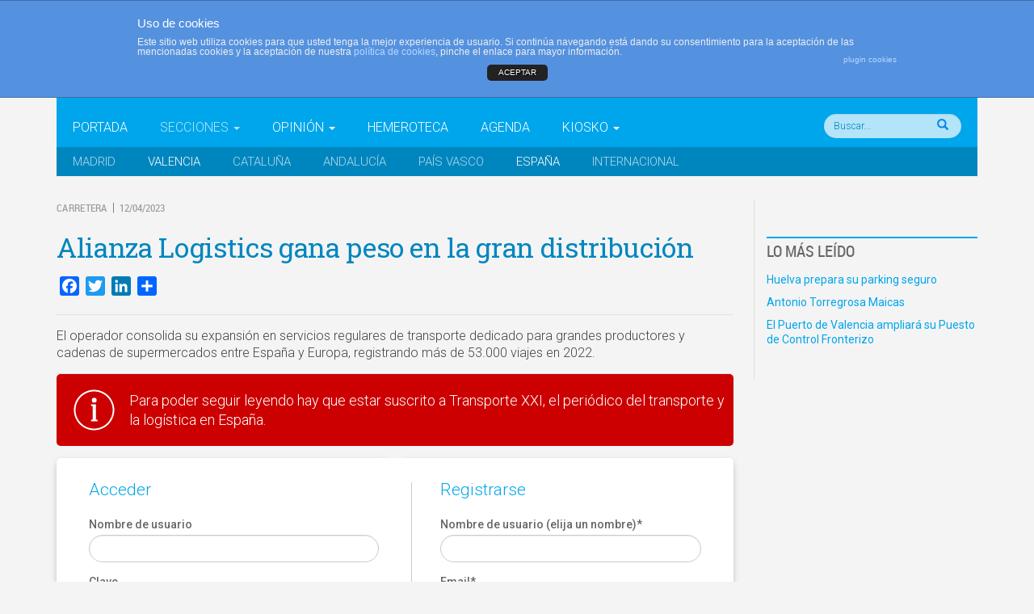

--- FILE ---
content_type: text/html; charset=UTF-8
request_url: https://www.transportexxi.com/alianza-logistics-gana-peso-en-la-gran-distribucion/
body_size: 37204
content:

<!doctype html>
<html class="no-js" lang="es-ES">
  <head>
    <meta charset="utf-8">
    <meta http-equiv="X-UA-Compatible" content="IE=edge">
    <meta name="viewport" content="width=device-width, initial-scale=1">
    <link rel="alternate" type="application/rss+xml" title="Transporte XXI Feed" href="https://www.transportexxi.com/feed/">
    <title>Alianza Logistics gana peso en la gran distribución | Transporte XXI</title>

<!-- The SEO Framework inicial por Sybre Waaijer -->
<meta name="robots" content="noydir" />
<meta name="description" content="El operador consolida su expansión en servicios regulares de transporte dedicado para grandes productores y cadenas de supermercados entre España y Europa, registrando más de 53.000 viajes en 2022." />
<meta property="og:image" content="https://www.transportexxi.com/wp-content/uploads/2023/03/Twitter-tact24f1-alianza-logistics.jpg" />
<meta property="og:locale" content="es_ES" />
<meta property="og:type" content="article" />
<meta property="og:title" content="Alianza Logistics gana peso en la gran distribución | Transporte XXI" />
<meta property="og:description" content="El operador consolida su expansión en servicios regulares de transporte dedicado para grandes productores y cadenas de supermercados entre España y Europa, registrando más de 53.000 viajes en 2022." />
<meta property="og:url" content="https://www.transportexxi.com/alianza-logistics-gana-peso-en-la-gran-distribucion/" />
<meta property="og:site_name" content="Transporte XXI" />
<meta property="article:published_time" content="2023-04-12T00:01+02:00" />
<meta property="article:modified_time" content="2023-04-13T00:22+02:00" />
<meta property="og:updated_time" content="2023-04-13T00:22+02:00" />
<meta name="twitter:card" content="summary_large_image" />
<meta name="twitter:title" content="Alianza Logistics avanza con la gran distribución" />
<meta name="twitter:description" content="El operador consolida su expansión en servicios regulares de transporte dedicado para grandes productores y cadenas de supermercados entre España y Europa, registrando más de 53.000 viajes en 2022." />
<meta name="twitter:image" content="https://www.transportexxi.com/wp-content/uploads/2023/03/Twitter-tact24f1-alianza-logistics.jpg" />
<link rel="canonical" href="https://www.transportexxi.com/alianza-logistics-gana-peso-en-la-gran-distribucion/" />
<script type="application/ld+json">{"@context":"http://schema.org","@type":"BreadcrumbList","itemListElement":[{"@type":"ListItem","position":1,"item":{"@id":"https://www.transportexxi.com/","name":"Transporte XXI"}},{"@type":"ListItem","position":2,"item":{"@id":"/seccion/carretera/","name":"Carretera"}},{"@type":"ListItem","position":3,"item":{"name":"Alianza Logistics gana peso en la gran distribuci\u00f3n","image":"https://www.transportexxi.com/wp-content/uploads/2023/03/Twitter-tact24f1-alianza-logistics.jpg"}}]}</script>
<!-- The SEO Framework final por Sybre Waaijer | 0.01623s -->

<link rel="stylesheet" href="/wp-content/plugins/dpProEventCalendar/css/dpProEventCalendar.css?ver=2.9.9">
<link rel="stylesheet" href="/wp-content/plugins/dpProEventCalendar/css/font-awesome.css?ver=2.9.9">
<link rel="stylesheet" href="/wp-content/plugins/feature-a-page-widget/css/fpw_styles.css?ver=2.1.0">
<link rel="stylesheet" href="/wp-content/plugins/asesor-cookies-para-la-ley-en-espana/html/front/estilos.css?ver=4.4.16">
<link rel="stylesheet" href="/wp-content/plugins/simple-download-monitor/css/sdm_wp_styles.css?ver=4.4.16">
<link rel="stylesheet" href="/wp-includes/css/dashicons.min.css?ver=4.4.16">
<link rel="stylesheet" href="/wp-content/plugins/to-top/public/css/to-top-public.css?ver=1.0">
<link rel="stylesheet" href="/wp-content/plugins/woocommerce/assets/css/woocommerce-layout.css?ver=2.4.13">
<link rel="stylesheet" href="/wp-content/plugins/woocommerce/assets/css/woocommerce-smallscreen.css?ver=2.4.13" media="only screen and (max-width: 768px)">
<link rel="stylesheet" href="/wp-content/plugins/woocommerce/assets/css/woocommerce.css?ver=2.4.13">
<link rel="stylesheet" href="/wp-content/plugins/wp-polls/polls-css.css?ver=2.72">
<style id='wp-polls-inline-css' type='text/css'>
.wp-polls .pollbar {
	margin: 1px;
	font-size: 5px;
	line-height: 7px;
	height: 7px;
	background: #CCC;
	border: 1px solid #;
}

</style>
<link rel="stylesheet" href="/wp-content/plugins/woocommerce-role-based-price/includes/css/frontend.css?ver=3.1">
<link rel="stylesheet" href="/wp-content/plugins/tablepress/css/default.min.css?ver=1.7">
<link rel="stylesheet" href="/wp-content/plugins/add-to-any/addtoany.min.css?ver=1.14">
<link rel="stylesheet" href="//fonts.googleapis.com/css?family=Oswald:400,700">
<link rel="stylesheet" href="//fonts.googleapis.com/css?family=Source+Sans+Pro:400,400italic,600;">
<link rel="stylesheet" href="//fonts.googleapis.com/css?family=Roboto:400,500,300,400italic,500italic,700,700italic,300italic;">
<link rel="stylesheet" href="//fonts.googleapis.com/css?family=Roboto+Slab:400,300,700">
<link rel="stylesheet" href="/wp-content/themes/transportexxi/dist/styles/main.css">
<script src="//ajax.googleapis.com/ajax/libs/jquery/1.11.2/jquery.min.js"></script>
<script>window.jQuery || document.write('<script src="/wp-content/themes/transportexxi/dist/scripts/jquery.js"><\/script>')</script>
<script src="/wp-content/plugins/add-to-any/addtoany.min.js?ver=1.0"></script>
<script type='text/javascript'>
/* <![CDATA[ */
var cdp_cookies_info = {"url_plugin":"https:\/\/www.transportexxi.com\/wp-content\/plugins\/asesor-cookies-para-la-ley-en-espana\/plugin.php","url_admin_ajax":"https:\/\/www.transportexxi.com\/wp-admin\/admin-ajax.php","comportamiento":"aceptar","posicion":"superior","layout":"ventana"};
/* ]]> */
</script>
<script src="/wp-content/plugins/asesor-cookies-para-la-ley-en-espana/html/front/principal.js?ver=4.4.16"></script>
<script src="/wp-content/plugins/gxxi-redsys-pay/assets/js/frontend.min.js?ver=1.0.0"></script>
<script src="/wp-content/plugins/gxxi-redsys-pay/assets/js/jquery.form-validator.min.js?ver=1.0.0"></script>
<script type='text/javascript'>
/* <![CDATA[ */
var sdm_ajax_script = {"ajaxurl":"https:\/\/www.transportexxi.com\/wp-admin\/admin-ajax.php"};
/* ]]> */
</script>
<script src="/wp-content/plugins/simple-download-monitor/js/sdm_wp_scripts.js?ver=4.4.16"></script>
<script type='text/javascript'>
/* <![CDATA[ */
var to_top_options = {"scroll_offset":"1000","icon_opacity":"30","style":"icon","icon_type":"dashicons-arrow-up-alt2","icon_color":"#ffffff","icon_bg_color":"#00a6eb","icon_size":"32","border_radius":"50","image":"http:\/\/www.transportexxi.com\/wp-content\/plugins\/to-top\/admin\/images\/default.png","image_width":"65","image_alt":"","location":"bottom-right","margin_x":"20","margin_y":"20","show_on_admin":"","enable_autohide":"","autohide_time":"2","enable_hide_small_device":"","small_device_max_width":"640","reset":"0"};
/* ]]> */
</script>
<script src="/wp-content/plugins/to-top/public/js/to-top-public.js?ver=1.0"></script>
<script src="/wp-content/plugins/woocommerce-role-based-price/includes/js/frontend.js?ver=3.1"></script>
<script src="//platform-api.sharethis.com/js/sharethis.js#product=ga&#038;property=5a173585c87cd900112f7f45"></script>
<link rel='https://api.w.org/' href='https://www.transportexxi.com/wp-json/' />
<link rel="alternate" type="application/json+oembed" href="https://www.transportexxi.com/wp-json/oembed/1.0/embed?url=https%3A%2F%2Fwww.transportexxi.com%2Falianza-logistics-gana-peso-en-la-gran-distribucion%2F" />
<link rel="alternate" type="text/xml+oembed" href="https://www.transportexxi.com/wp-json/oembed/1.0/embed?url=https%3A%2F%2Fwww.transportexxi.com%2Falianza-logistics-gana-peso-en-la-gran-distribucion%2F&#038;format=xml" />

<script data-cfasync="false">
window.a2a_config=window.a2a_config||{};a2a_config.callbacks=[];a2a_config.overlays=[];a2a_config.templates={};a2a_localize = {
	Share: "Compartir",
	Save: "Guardar",
	Subscribe: "Suscribirse",
	Email: "Email",
	Bookmark: "Marcador",
	ShowAll: "Mostrar todo",
	ShowLess: "Mostrar menos",
	FindServices: "Buscar servicios(s)",
	FindAnyServiceToAddTo: "Buscar servicio",
	PoweredBy: "Servicio ofrecido por",
	ShareViaEmail: "Compartir por correo electrónico",
	SubscribeViaEmail: "Suscribirse a través de correo electrónico",
	BookmarkInYourBrowser: "Agregar a marcadores de tu navegador",
	BookmarkInstructions: "Presiona Ctrl + D o \u2318+D para agregar a favoritos",
	AddToYourFavorites: "Agregar a favoritos",
	SendFromWebOrProgram: "Enviar desde cualquier dirección o programa de correo electrónico ",
	EmailProgram: "Programación de correo electrónicos",
	More: "Más&#8230;"
};

(function(d,s,a,b){a=d.createElement(s);b=d.getElementsByTagName(s)[0];a.async=1;a.src="https://static.addtoany.com/menu/page.js";b.parentNode.insertBefore(a,b);})(document,"script");
</script>
<script>var wp_ajax = "https://www.transportexxi.com/wp-admin/admin-ajax.php";</script>				<!-- WordPress Popular Posts v3.3.3 -->
				<script type="text/javascript">//<![CDATA[

					var sampling_active = 1;
					var sampling_rate   = 100;
					var do_request = false;

					if ( !sampling_active ) {
						do_request = true;
					} else {
						var num = Math.floor(Math.random() * sampling_rate) + 1;
						do_request = ( 1 === num );
					}

					if ( do_request ) {

						// Create XMLHttpRequest object and set variables
						var xhr = ( window.XMLHttpRequest )
						  ? new XMLHttpRequest()
						  : new ActiveXObject( "Microsoft.XMLHTTP" ),
						url = 'https://www.transportexxi.com/wp-admin/admin-ajax.php',
						params = 'action=update_views_ajax&token=c9b2ae9010&wpp_id=145252';
						// Set request method and target URL
						xhr.open( "POST", url, true );
						// Set request header
						xhr.setRequestHeader( "Content-type", "application/x-www-form-urlencoded" );
						// Hook into onreadystatechange
						xhr.onreadystatechange = function() {
							if ( 4 === xhr.readyState && 200 === xhr.status ) {
								if ( window.console && window.console.log ) {
									window.console.log( xhr.responseText );
								}
							}
						};
						// Send request
						xhr.send( params );

					}

				//]]></script>
				<!-- End WordPress Popular Posts v3.3.3 -->
					<link rel="canonical" href="https://www.transportexxi.com/alianza-logistics-gana-peso-en-la-gran-distribucion/">
<!-- To Top Custom CSS --><style type='text/css'>#to_top_scrollup {background-color: #00a6eb;-webkit-border-radius: 50%; -moz-border-radius: 50%; border-radius: 50%;opacity: 0.3;}</style>    
    <!-- Global site tag (gtag.js) - Google Analytics -->
<script async src="https://www.googletagmanager.com/gtag/js?id=UA-34815497-1"></script>
<script>
  window.dataLayer = window.dataLayer || [];
  function gtag(){dataLayer.push(arguments);}
  gtag('js', new Date());

  gtag('config', 'UA-34815497-1');
</script>

  </head>
  <body class="single single-post postid-145252 single-format-standard alianza-logistics-gana-peso-en-la-gran-distribucion sidebar-primary page">
    <div class="contanier">
  <!-- base -->
    <!--[if lt IE 9]>
      <div class="alert alert-warning">
        Su navegador está <strong>descatalogado</strong>. Por favor, <a href="http://browsehappy.com/">actualice su navegador</a> para mejorar su experiencia en Internet.      </div>
    <![endif]-->
    
 

<!-- ANUNCIO CABECERA -->
<!--
<div style="text-align:center; padding:15px 0px; background:#fff;"><a href="https://track.adform.net/C/?bn=65504959" target="_blank"><img src="https://www.transportexxi.com/wp-content/uploads/2023/10/PDE4JL23T___708x122.gif" style="max-width:100%; height:auto;" /><img src="https://track.adform.net/adfserve/?bn=65504959;1x1inv=1;srctype=3;ord=[timestamp]" border="0" width="1" height="1"/></a></div>
-->


<header class="banner navbar navbar-default navbar-static-top" role="banner">
  <div class="container" style="width:100%;" >
  <div class="top-menu" style="background:#222; width:100%; height:30px; margin-bottom:20px; display:block; font-size:14px; color:#FFF;">
    <div class="container">
   
     <!-- <nav class="collapse navbar-collapse" role="navigation" style="font-size:14px; color:#FFF;">-->
      <nav class="navbar_top" role="navigation">
       
        <ul id="menu-top-menu" class="nav navbar-nav"><li class="menu-quienes-somos"><a href="https://www.transportexxi.com/grupo-xxi/">Quienes somos</a></li>
<li class="menu-contacto"><a href="https://www.transportexxi.com/contacto/">Contacto</a></li>
<li class="menu-publicidad"><a href="https://www.transportexxi.com/mediakit/">Publicidad</a></li>
<li class="loginout"><a href="https://www.transportexxi.com/wp-login.php?redirect_to=%2Falianza-logistics-gana-peso-en-la-gran-distribucion%2F">Acceder</a></li></ul>        <div class="hidden-xs site-description_top">El periódico del transporte y la logística en español        <div class="fecha">
         Domingo 16 de noviembre, 2025        </div>
        </div>
      </nav>
    
    </div>
  </div>





<!--<div class="container text-center">
  <div class="col-xs-12">
    <div class="ad_sense leaderboard"
      style ="
      background-image: url(https://www.transportexxi.com/wp-content/themes/transportexxi/dist/images/publicidad/banner978x90.jpg);
      background-repeat: no-repeat;
      background-position: center 0;
      height: 90px;
      max-width: 100%;
      background-size: contain;
      ">-->
      <!-- <img src="https://www.transportexxi.com/wp-content/themes/transportexxi/dist/images/sample-banner-hz.jpg" alt=""> -->
    <!--  <ins id="header"
      style="display: none;"
      class="adsbygoogle-placeholder"></ins>
    </div>
  </div>
</div>-->



  <div class="container" style="margin-top:-20px;">
    <div class="navbar-header">
      <button type="button" class="navbar-toggle collapsed" data-toggle="collapse" data-target=".navbar-collapse">
        <span class="sr-only">Conmutar navegación</span>
        <span class="icon-bar"></span>
        <span class="icon-bar"></span>
        <span class="icon-bar"></span>
      </button>
      <!--<a class="navbar-brand" href="https://www.transportexxi.com/" style="width:400px;">Transporte XXI</a><br />-->
      <a class="navbar-brand" href="https://www.transportexxi.com/">Transporte XXI</a><br />
     <!-- <div><img style="width:115px; height:auto; position: absolute; top:70px; margin-left:225px;  z-index:999;" src="https://www.transportexxi.com/wp-content/themes/transportexxi/dist/images/marca-LMS-03.svg" /></div>-->
    <!--    <div><img style="width:315px; height:auto; position: relative; top:0px; margin-left:0px; left:-300px;  z-index:999;" src="https://www.transportexxi.com/wp-content/themes/transportexxi/dist/images/avion_header-02.svg" /></div>-->
      
    </div>
  </div>
  
   <div class="container clearfix">
  <div class="hidden-xs site-description">
                     </div>
      </div>
      

  <div class="navbar-default primary-menu">
    <div class="container clearfix">
      <nav class="collapse navbar-collapse" role="navigation">
      <div class="posicion_menu">
        <ul id="menu-menu-principal-desplegable" class="nav navbar-nav"><li class="menu-portada"><a href="https://transportexxi.com/">Portada</a></li>
<li class="dropdown active menu-secciones"><a class="dropdown-toggle" data-toggle="dropdown" data-target="#" href="#">Secciones <b class="caret"></b></a>
<ul class="dropdown-menu">
	<li class="menu-politica"><a href="/seccion/politica/">Política</a></li>
	<li class="current-post-ancestor active current-post-parent menu-carretera"><a href="/seccion/carretera/">Carretera</a></li>
	<li class="menu-ferrocarril"><a href="/seccion/ferrocarril/">Ferrocarril</a></li>
	<li class="menu-maritimo"><a href="/seccion/maritimo/">Marítimo</a></li>
	<li class="menu-aereo"><a href="/seccion/aereo/">Aéreo</a></li>
	<li class="menu-transitarios"><a href="/seccion/transitarios/">Transitarios</a></li>
	<li class="menu-operadores-logisticos"><a href="/seccion/operadores-logisticos/">Operadores logísticos</a></li>
	<li class="menu-express"><a href="/seccion/express/">Express</a></li>
	<li class="menu-tecnologias"><a href="/seccion/tecnologias/">Tecnologías</a></li>
	<li class="menu-servicios"><a href="/seccion/servicios/">Servicios</a></li>
	<li class="menu-formacion"><a href="/seccion/formacion/">Formación</a></li>
	<li class="menu-cargadores"><a href="/seccion/cargadores/">Cargadores</a></li>
</ul>
</li>
<li class="dropdown menu-opinion"><a class="dropdown-toggle" data-toggle="dropdown" data-target="#" href="/opinion/opinion/">Opinión <b class="caret"></b></a>
<ul class="dropdown-menu">
	<li class="menu-editorial"><a href="/opinion/editorial/">Editorial</a></li>
	<li class="menu-columnistas"><a href="https://www.transportexxi.com/columnistas/">Columnistas</a></li>
	<li class="menu-tribuna-libre"><a href="/opinion/tribuna-libre/">Tribuna libre</a></li>
	<li class="menu-la-entrevista"><a href="/opinion/la-entrevista/">La entrevista</a></li>
</ul>
</li>
<li class="current-post-parent menu-hemeroteca"><a href="https://www.transportexxi.com/hemeroteca/">Hemeroteca</a></li>
<li class="menu-agenda"><a href="https://www.transportexxi.com/agenda/">Agenda</a></li>
<li class="dropdown menu-kiosko"><a class="dropdown-toggle" data-toggle="dropdown" data-target="#" href="https://www.transportexxi.com/kiosko/">Kiosko <b class="caret"></b></a>
<ul class="dropdown-menu">
	<li class="menu-suscripcion-al-periodico-transporte-xxi"><a href="https://www.transportexxi.com/suscripcion/">Suscripción al periódico Transporte XXI</a></li>
	<li class="menu-informes-sectoriales"><a href="https://www.transportexxi.com/categoria-producto/informes-sectoriales">Informes sectoriales</a></li>
	<li class="menu-libros-blancos"><a href="https://www.transportexxi.com/categoria-producto/libros-blancos">Libros blancos</a></li>
	<li class="menu-carrito"><a href="https://www.transportexxi.com/carrito">Carrito</a></li>
</ul>
</li>
</ul>        </div>
         <div id="form_head" class="nav_buscar"><form role="search" method="get" class="search-form form-inline" action="https://www.transportexxi.com/">
  <label class="sr-only">Buscar:</label>
  <div class="input-group">
    <!--<input type="search" value="" name="s" class="search-field form-control" placeholder="Buscar Transporte XXI" required>-->
        <input id="buscar_head" type="search" value="" name="s" maxlength="20" class="search-field form-control" placeholder="Buscar... " required>
        <button type="submit" id="input_img" class="glyphicon glyphicon-search"></button>
   <!-- <span class="input-group-btn">
      <button type="submit" class="search-submit btn btn-default">Buscar</button>
    </span>-->
  </div>
</form>
</div>
      </nav>
    </div>
  </div>

  <div class="navbar-default secondary-menu">
    <div class="container">
      <nav class="collapse navbar-collapse" role="navigation">
        <ul id="menu-secundario" class="nav navbar-nav"><li class="menu-madrid"><a href="/edicion/madrid/">Madrid</a></li>
<li class="current-post-ancestor active current-post-parent menu-valencia"><a href="/edicion/c-valenciana/">Valencia</a></li>
<li class="menu-cataluna"><a href="/edicion/cataluna/">Cataluña</a></li>
<li class="menu-andalucia"><a href="/edicion/andalucia/">Andalucía</a></li>
<li class="menu-pais-vasco"><a href="/edicion/pais-vasco/">País Vasco</a></li>
<li class="current-post-ancestor active current-post-parent menu-espana"><a href="/edicion/espana/">España</a></li>
<li class="menu-internacional"><a href="/edicion/internacional/">Internacional</a></li>
</ul>      </nav>
    </div>
  </div>
</div>
</header>


    
    <div class="wrap container" role="document">
      
      <div class="content row">
        
        <main class="main" role="main">

          
           <!-- single.php -->
<!-- content-single -->
  <article class="post-145252 post type-post status-publish format-standard has-post-thumbnail hentry category-carretera tag-alexis-dasca tag-alianza-galadtrans tag-alianza-logistics tag-galadtrans-2009 tag-grupo-alianza-de-multiservicios-logisticos-y-mediaciones-globales tag-grupo-galadtrans tag-juan-miguel-dasca tag-vicente-aguilar edicion-espana edicion-c-valenciana" id="contenido_post_2">
        <header>
              <div> <!-- meta-epigrafe.php -->
<span class="epigrafe">Carretera</span> &nbsp;|&nbsp;  <time class="updated" datetime="2023-04-12T00:01:54+00:00">12/04/2023</time>
<!--<p class="byline author vcard">Por <a href="https://www.transportexxi.com/columnista/valencia/" rel="author" class="fn">Valencia</a></p>-->

</div>
      <h1 class="entry-title">Alianza Logistics gana peso en la gran distribución</h1>
    </header>
    <div class="entry-content">
      <div class="addtoany_share_save_container addtoany_content addtoany_content_top">
<div class="a2a_kit a2a_kit_size_24 addtoany_list" data-a2a-url="https://www.transportexxi.com/alianza-logistics-gana-peso-en-la-gran-distribucion/" data-a2a-title="Alianza Logistics gana peso en la gran distribución"><a class="a2a_button_facebook" href="https://www.addtoany.com/add_to/facebook?linkurl=https%3A%2F%2Fwww.transportexxi.com%2Falianza-logistics-gana-peso-en-la-gran-distribucion%2F&amp;linkname=Alianza%20Logistics%20gana%20peso%20en%20la%20gran%20distribuci%C3%B3n" title="Facebook" rel="nofollow noopener" target="_blank"></a><a class="a2a_button_twitter" href="https://www.addtoany.com/add_to/twitter?linkurl=https%3A%2F%2Fwww.transportexxi.com%2Falianza-logistics-gana-peso-en-la-gran-distribucion%2F&amp;linkname=Alianza%20Logistics%20gana%20peso%20en%20la%20gran%20distribuci%C3%B3n" title="Twitter" rel="nofollow noopener" target="_blank"></a><a class="a2a_button_linkedin" href="https://www.addtoany.com/add_to/linkedin?linkurl=https%3A%2F%2Fwww.transportexxi.com%2Falianza-logistics-gana-peso-en-la-gran-distribucion%2F&amp;linkname=Alianza%20Logistics%20gana%20peso%20en%20la%20gran%20distribuci%C3%B3n" title="LinkedIn" rel="nofollow noopener" target="_blank"></a><a class="a2a_dd addtoany_share_save addtoany_share" href="https://www.addtoany.com/share"></a></div>
</div>
<h2></h2>
<p class="entradilla">El operador consolida su expansión en servicios regulares de transporte dedicado para grandes productores y cadenas de supermercados entre España y Europa, registrando más de 53.000 viajes en 2022.</p>
<div class="solo_members">
<h3>Para poder seguir leyendo hay que estar suscrito a Transporte XXI, el periódico del transporte y la logística en España.</h3>
</div>
<div id="wpmem_login" class="col-sm-6"><a name="login"></a><form action="https://www.transportexxi.com/alianza-logistics-gana-peso-en-la-gran-distribucion/" method="POST" id="" class="form"><fieldset><legend><span>Acceder</span></legend><label for="log">Nombre de usuario</label><div class="div_text"><input name="log" type="text" id="log" value="" class="username" /></div><label for="pwd"><span>Clave</span></label><div class="div_text"><input name="pwd" type="password" id="pwd" class="password" /></div><input name="redirect_to" type="hidden" value="https://www.transportexxi.com/alianza-logistics-gana-peso-en-la-gran-distribucion/" /><input name="a" type="hidden" value="login" /><div class="button_div"><input type="submit" name="Submit" value="Acceder" class="buttons" /></div><div class="link-text"><small>¿Olvidó su clave?</small><br>&nbsp;<a href="http://www.transportexxi.com/recuperar-clave/?a=pwdreset"><small>Haga clic aquí para recuperarla.</small></a></div></fieldset></form></div><div id="wpmem_reg" class="col-sm-6"><a name="register"></a><form name="form" method="post" action="https://www.transportexxi.com/alianza-logistics-gana-peso-en-la-gran-distribucion/" id="" class="form"><fieldset><legend><span>Registrarse</span></legend><label for="username" class="text">Nombre de usuario (elija un nombre)<span class="req">*</span></label><div class="div_text"><input name="log" type="text" id="log" value="" class="username" /></div><label for="user_email" class="text">Email<span class="req">*</span></label><div class="div_text"><input name="user_email" type="text" id="user_email" value="" class="textbox" /></div><label for="cod_suscriptor" class="text">Código de suscriptor</label> (1) (2)<input name="cod_suscriptor" type="text" id="cod_suscriptor" value="" class="textbox" /><small><ol><li>Si no recuerda o no tiene a mano su código de suscriptor llame al teléfono 944 400 000 y se lo recordaremos.</li><li>Si no es suscriptor de Transporte XXI deje este campo en blanco.</li></ol></small><p><small>* Campo obligatorio</small></p><div class="div_text"><input name="tos" type="checkbox" id="tos" value="agree" /><span class="req"> </span><small>Por favor indique que ha leído y está de acuerdo con las <a href="https://www.transportexxi.com/condiciones-de-uso/" target="_blank">Condiciones de Uso</a>  </small>*<input name="a" type="hidden" value="register" /><input name="redirect_to" type="hidden" value="https://www.transportexxi.com/alianza-logistics-gana-peso-en-la-gran-distribucion/" /><div class="button_div"><input name="submit" type="submit" value="Registrarse" class="buttons" /></div><div class="req-text"></div></fieldset></form></div>    </div>
    <footer>
      <small></small>
          </footer>
    <div class="clearfix"></div>
      </article>
        </main><!-- /.main -->

                  <aside class="sidebar" role="complementary">
            <!-- sidebar.php -->
<!--<div class="ad_sense"
    style ="
      background-image: url(https://www.transportexxi.com/wp-content/themes/transportexxi/dist/images/publicidad/banco_santander266x300.png);
      background-repeat: no-repeat;
      background-position: center 0;
      height: 250px;
      max-width: 100%;
      background-size: contain;
    ">-->
  <!-- <img src="https://www.transportexxi.com/wp-content/themes/transportexxi/dist/images/sample-banner-sqr.jpg" alt=""> -->
  <!--<ins id="sidebar"
  style="display: none;"
  class="adsbygoogle-placeholder"></ins>
</div>-->

<!-- WordPress Popular Posts Plugin v3.3.3 [W] [weekly] [views] [regular] -->
<section class="widget wpp-3 popular-posts" id="wpp-3">
<h3>Lo más leído</h3><div class="widget-inner">
<!-- cached -->

<ul class="wpp-list">
<li><a href="https://www.transportexxi.com/huelva-prepara-su-parking-seguro/" title="Huelva prepara su parking seguro" class="wpp-post-title" target="_self">Huelva prepara su parking seguro</a> </li>
<li><a href="https://www.transportexxi.com/antonio-torregrosa-maicas/" title="Antonio Torregrosa Maicas" class="wpp-post-title" target="_self">Antonio Torregrosa Maicas</a> </li>
<li><a href="https://www.transportexxi.com/el-puerto-de-valencia-ampliara-su-puesto-de-control-fronterizo/" title="El Puerto de Valencia ampliará su Puesto de Control Fronterizo" class="wpp-post-title" target="_self">El Puerto de Valencia ampliará su Puesto de Control Fronterizo</a> </li>

</ul>
</div></section>
<!-- End WordPress Popular Posts Plugin v3.3.3 -->
          </aside><!-- /.sidebar -->
                  <!-- <aside class="ad_sense skyscrapper">
            <img src="https://www.transportexxi.com/wp-content/themes/transportexxi/dist/images/sample-banner-160x600.png" alt="">
          </aside> -->
      </div><!-- /.content -->
    </div><!-- /.wrap -->

    
    <div class="pre-footer">
            </div>
     
<footer id="footer" class="content-info" role="contentinfo">
  <div class="container">
    <aside class="sidebar-footer row">
    <section class="widget nav_menu-4 widget_nav_menu col-sm-3" id="nav_menu-4"><h3>Transporte XXI</h3><div class="widget-inner"><ul id="menu-footer-menu-01" class="menu"><li class="menu-transporte-xxi-es-el-periodico-de-referencia-del-transporte-y-la-logistica-en-espana-perteneciente-al-grupo-xxi-de-comunicacion-empresarial"><a href="https://www.transportexxi.com">Transporte XXI es el periódico de referencia del transporte y la logística en España, perteneciente al Grupo XXI de Comunicación Empresarial.<br><br></a></li>
<li class="menu-quienes-somos"><a href="https://www.transportexxi.com/grupo-xxi/">Quienes somos</a></li>
<li class="menu-contacto"><a href="https://www.transportexxi.com/contacto/">Contacto</a></li>
<li class="menu-publicidad"><a href="https://www.transportexxi.com/mediakit/">Publicidad</a></li>
<li class="menu-aviso-legal"><a href="https://www.transportexxi.com/aviso-legal/">Aviso legal</a></li>
<li class="menu-condiciones-de-uso"><a href="https://www.transportexxi.com/condiciones-de-uso/">Condiciones de uso</a></li>
<li class="menu-politica-de-cookies"><a href="https://www.transportexxi.com/politica-de-cookies/">Política de cookies</a></li>
<li class="menu-mi-cuenta"><a href="https://www.transportexxi.com/mi-cuenta/">Mi cuenta</a></li>
</ul></div></section><section class="widget nav_menu-5 widget_nav_menu col-sm-3" id="nav_menu-5"><h3>Secciones</h3><div class="widget-inner"><ul id="menu-footer-menu-secciones" class="menu"><li class="menu-politica"><a href="/seccion/politica/">Política</a></li>
<li class="current-post-ancestor active current-post-parent menu-carretera"><a href="/seccion/carretera/">Carretera</a></li>
<li class="menu-ferrocarril"><a href="/seccion/ferrocarril/">Ferrocarril</a></li>
<li class="menu-maritimo"><a href="/seccion/maritimo/">Marítimo</a></li>
<li class="menu-aereo"><a href="/seccion/aereo/">Aéreo</a></li>
<li class="menu-transitarios"><a href="/seccion/transitarios/">Transitarios</a></li>
<li class="menu-operadores-logisticos"><a href="/seccion/operadores-logisticos/">Operadores logísticos</a></li>
<li class="menu-express"><a href="/seccion/express/">Express</a></li>
<li class="menu-tecnologias"><a href="/seccion/tecnologias/">Tecnologías</a></li>
<li class="menu-servicios"><a href="/seccion/servicios/">Servicios</a></li>
<li class="menu-formacion"><a href="/seccion/formacion/">Formación</a></li>
<li class="menu-cargadores"><a href="/seccion/cargadores/">Cargadores</a></li>
</ul></div></section><section class="widget nav_menu-2 widget_nav_menu col-sm-3" id="nav_menu-2"><h3>Opinión</h3><div class="widget-inner"><ul id="menu-footer-menu-opinion" class="menu"><li class="menu-editorial"><a href="/opinion/editorial/">Editorial</a></li>
<li class="menu-columnistas"><a href="/opinion/columnas/">Columnistas</a></li>
<li class="menu-tribuna-libre"><a href="/opinion/tribuna-libre/">Tribuna libre</a></li>
<li class="menu-la-entrevista"><a href="/opinion/la-entrevista/">La entrevista</a></li>
</ul></div></section><section class="widget nav_menu-3 widget_nav_menu col-sm-3" id="nav_menu-3"><h3>Kiosko</h3><div class="widget-inner"><ul id="menu-footer-menu-kiosko" class="menu"><li class="menu-suscribirse-a-transporte-xxi"><a href="https://www.transportexxi.com/suscripcion/">Suscribirse a Transporte XXI</a></li>
<li class="menu-informes-sectoriales"><a href="/categoria-producto/informes-sectoriales/">Informes sectoriales</a></li>
<li class="menu-libros-blancos"><a href="/categoria-producto/libros-blancos/">Libros blancos</a></li>
<li class="menu-carrito"><a href="https://www.transportexxi.com/carrito">Carrito</a></li>
</ul></div></section>    </aside>
  </div>
  <!--<div class="container clearfix">
    <nav class="" role="navigation">
          </nav>
  </div>-->
</footer>
<div class="copy">
  <div class="container">
  
    <p><img src="https://www.transportexxi.com/wp-content/themes/transportexxi/dist/images/transporteXXI-web.svg" alt="Transporte XXI"> &copy; 2025, todos los derechos reservados. </p>
    <!--<p class="text-center" style="float:right; margin-top:-20px;">Avda. Cervantes, 51 • Edificio Cervantes 10 - 6° · 48970 • Basauri (Vizcaya) - Tel: +34 94 440 00 00 • Fax: +34 94 440 03 00</p>-->
    

  </div>
</div><!-- HTML del pié de página -->
<div class="cdp-cookies-alerta  cdp-cookies-layout-ventana cdp-cookies-pos-superior cdp-cookies-textos-izq cdp-cookies-tema-azul">
	<div class="cdp-cookies-texto">
		<h4 style="font-size:15px !important;line-height:15px !important">Uso de cookies</h4><p style="font-size:12px !important;line-height:12px !important">Este sitio web utiliza cookies para que usted tenga la mejor experiencia de usuario. Si continúa navegando está dando su consentimiento para la aceptación de las mencionadas cookies y la aceptación de nuestra <a href="http://www.transportexxi.com/politica-de-cookies/" style="font-size:12px !important;line-height:12px !important">política de cookies</a>, pinche el enlace para mayor información.<a href="http://wordpress.org/plugins/asesor-cookies-para-la-ley-en-espana/" class="cdp-cookies-boton-creditos" target="_blank">plugin cookies</a></p>
		<a href="javascript:;" class="cdp-cookies-boton-cerrar">ACEPTAR</a>
	</div>
</div>

<!-- Highlight Search Terms 1.4.4 ( RavanH - http://status301.net/wordpress-plugins/highlight-search-terms/ ) -->
<script type="text/javascript">
var hlst_query = [];
var hlst_areas = ["#groups-dir-list","#members-dir-list","div.bbp-topic-content,div.bbp-reply-content,li.bbp-forum-info,.bbp-topic-title,.bbp-reply-title","article","div.hentry","div.post","#content","#main","div.content","#middle","#container","div.container","div.page","#wrapper","body"];
</script>
<div id="to_top_scrollup" class="dashicons dashicons-arrow-up-alt2"><span class="screen-reader-text">Scroll Up</span></div><script>
    jQuery(document).ready(function () {
		jQuery.post('https://www.transportexxi.com?ga_action=googleanalytics_get_script', {action: 'googleanalytics_get_script'}, function(response) {
			var F = new Function ( response );
			return( F() );
		});
    });
</script><script src="/wp-content/plugins/highlight-search-terms/hlst-extend.min.js?ver=1.4.4"></script>
<script type='text/javascript'>
/* <![CDATA[ */
var wc_add_to_cart_params = {"ajax_url":"\/wp-admin\/admin-ajax.php","wc_ajax_url":"\/alianza-logistics-gana-peso-en-la-gran-distribucion\/?wc-ajax=%%endpoint%%","i18n_view_cart":"Ver carrito","cart_url":"https:\/\/www.transportexxi.com\/carrito\/","is_cart":"","cart_redirect_after_add":"no"};
/* ]]> */
</script>
<script src="/wp-content/plugins/woocommerce/assets/js/frontend/add-to-cart.min.js?ver=2.4.13"></script>
<script src="/wp-content/plugins/woocommerce/assets/js/jquery-blockui/jquery.blockUI.min.js?ver=2.70"></script>
<script type='text/javascript'>
/* <![CDATA[ */
var woocommerce_params = {"ajax_url":"\/wp-admin\/admin-ajax.php","wc_ajax_url":"\/alianza-logistics-gana-peso-en-la-gran-distribucion\/?wc-ajax=%%endpoint%%"};
/* ]]> */
</script>
<script src="/wp-content/plugins/woocommerce/assets/js/frontend/woocommerce.min.js?ver=2.4.13"></script>
<script src="/wp-content/plugins/woocommerce/assets/js/jquery-cookie/jquery.cookie.min.js?ver=1.4.1"></script>
<script type='text/javascript'>
/* <![CDATA[ */
var wc_cart_fragments_params = {"ajax_url":"\/wp-admin\/admin-ajax.php","wc_ajax_url":"\/alianza-logistics-gana-peso-en-la-gran-distribucion\/?wc-ajax=%%endpoint%%","fragment_name":"wc_fragments"};
/* ]]> */
</script>
<script src="/wp-content/plugins/woocommerce/assets/js/frontend/cart-fragments.min.js?ver=2.4.13"></script>
<script type='text/javascript'>
/* <![CDATA[ */
var pollsL10n = {"ajax_url":"https:\/\/www.transportexxi.com\/wp-admin\/admin-ajax.php","text_wait":"Su \u00faltima petici\u00f3n est\u00e1 siendo procesada. Por favor, espera un momento ...","text_valid":"Por favor seleccione una respuesta v\u00e1lida.","text_multiple":"El n\u00famero m\u00e1ximo de opciones es: ","show_loading":"1","show_fading":"1"};
/* ]]> */
</script>
<script src="/wp-content/plugins/wp-polls/polls-js.js?ver=2,72"></script>
<script src="/wp-content/plugins/q2w3-fixed-widget/js/q2w3-fixed-widget.min.js?ver=5.0.4"></script>
<script src="/wp-content/themes/transportexxi/dist/scripts/modernizr.js"></script>
<script src="/wp-content/themes/transportexxi/dist/scripts/main.js"></script>
<script src="/wp-includes/js/wp-embed.min.js?ver=4.4.16"></script>
  <script>
          (function(b,o,i,l,e,r){b.GoogleAnalyticsObject=l;b[l]||(b[l]=
        function(){(b[l].q=b[l].q||[]).push(arguments)});b[l].l=+new Date;
        e=o.createElement(i);r=o.getElementsByTagName(i)[0];
        e.src='//www.google-analytics.com/analytics.js';
        r.parentNode.insertBefore(e,r)}(window,document,'script','ga'));
          ga('create','UA-34815497-1','auto');ga('send','pageview');
  </script>
      </div>
  </body>
</html>


--- FILE ---
content_type: text/css
request_url: https://www.transportexxi.com/wp-content/themes/transportexxi/dist/styles/main.css
body_size: 184394
content:
/* FUENTES */

@import 'fuentes.css';
@import 'paginacion.css';
@import 'registro_miembros.css';
@import 'columnistas.css';
@import 'ranking.css';
@import 'glyphicons.css';
@import 'kiosko.css';
@import 'descargas.css';
@import 'header.css';
@import 'estilos.css';
@import 'footer.css';
@import 'banners.css';
@import 'responsive.css';

/*! normalize.css v3.0.2 | MIT License | git.io/normalize */
a { color:#00a6eb; } 

body {
    color: #666;
	font-weight:300;
	
}

body, figure {
    margin: 0
}

.qtip-content, pre {
    word-wrap: break-word
}

.popover > .arrow, .popover > .arrow:after, .tooltip-arrow {
    width: 0;
    height: 0;
    border-color: transparent;
    border-style: solid
}

* , :after, :before, input[type=search] {
    box-sizing: border-box;
    -webkit-box-sizing: border-box;
	
}

/* WOOCOMMERCE 1 */



html {
    font-family: sans-serif;
    -ms-text-size-adjust: 100%;
    -webkit-text-size-adjust: 100%;
    font-size: 10px;
    -webkit-tap-highlight-color: transparent
}

article, aside, details, figcaption, figure, footer, header, hgroup,
main, menu, nav, section, summary {
    display: block
}

audio, canvas, progress, video {
    display: inline-block;
    vertical-align: baseline
}

audio:not([controls]) {
    display: none;
    height: 0
}

[hidden], template {
    display: none
}

a {
    background-color: transparent
}

a:active, a:hover {
    outline: 0
}

b, optgroup, strong {
    font-weight: 700
}

dfn {
    font-style: italic
}

h1 {
    margin: .67em 0
}

mark {
    background: #ff0;
    color: #000
}

sub, sup {
    font-size: 75%;
    line-height: 0;
    position: relative;
    vertical-align: baseline
}

sup {
    top: -.5em
}

sub {
    bottom: -.25em
}

img {
    border: 0;
    vertical-align: middle;
}

svg:not(:root) {
    overflow: hidden
}

hr {
    -webkit-box-sizing: content-box;
    box-sizing: content-box;
    height: 0
}

pre, textarea {
    overflow: auto
}

code, kbd, pre, samp {
    font-size: 1em
}

button, input, optgroup, select, textarea {
    color: inherit;
    font: inherit;
    margin: 0
}

button {
    overflow: visible
}

button, select {
    text-transform: none
}

button, html input[type=button], input[type=reset], input[type=submit] {
    -webkit-appearance: button;
    cursor: pointer
}

button[disabled], html input[disabled] {
    cursor: default
}

button::-moz-focus-inner, input::-moz-focus-inner {
    border: 0;
    padding: 0
}

input[type=checkbox], input[type=radio] {
    -webkit-box-sizing: border-box;
    box-sizing: border-box;
    padding: 0
}

input[type=number]::-webkit-inner-spin-button, input[type=number]::-webkit-outer-spin-button {
    height: auto
}

input[type=search]::-webkit-search-cancel-button, input[type=search]::-webkit-search-decoration {
    -webkit-appearance: none
}

table {
    border-collapse: collapse;
    border-spacing: 0
}

td, th {
    padding: 0
}

/*! Source: https://github.com/h5bp/html5-boilerplate/blob/master/src/css/main.css */
@media print {
    blockquote, img, pre, tr {
        page-break-inside: avoid
    }

    * , :after, :before {
        background: 0 0 !important;
        color: #000 !important;
        -webkit-box-shadow: none !important;
        box-shadow: none !important;
        text-shadow: none !important
    }

    a, a:visited {
        text-decoration: underline
    }

    a[href]:after {
        content: " (" attr(href) ")"
    }

    abbr[title]:after {
        content: " (" attr(title) ")"
    }

    a[href^="javascript:"]:after, a[href^="#"]:after {
        content: ""
    }

    blockquote, pre {
        border: 1px solid #999
    }

    thead {
        display: table-header-group
    }

    img {
        max-width: 100% !important
    }

    h2, h3, p {
        orphans: 3;
        widows: 3
    }

    h2, h3 {
        page-break-after: avoid
    }

    select {
        background: #fff !important
    }

    .navbar {
        display: none
    }

    .btn > .caret, .comment-form input[type=submit] > .caret, .dropup > .btn > .caret,
    .dropup > .comment-form input[type=submit] > .caret {
        border-top-color: #000 !important
    }

    .label {
        border: 1px solid #000
    }

    .table {
        border-collapse: collapse !important
    }

    .table td, .table th {
        background-color: #fff !important
    }

    .table-bordered td, .table-bordered th {
        border: 1px solid #ddd !important
    }
}

/* GLYPHICONS */

button, input, select, textarea {
    font-family: inherit;
    font-size: inherit;
    line-height: inherit
}

a:focus {
    outline: thin dotted;
    outline: 5px auto -webkit-focus-ring-color;
    outline-offset: -2px
}

.carousel-inner > .item > a > img, .carousel-inner > .item > img, .img-responsive,
.thumbnail a > img, .thumbnail > img, .wp-caption a > img, .wp-caption > img {
    display: block;
    max-width: 100%;
    height: auto
}

.img-rounded {
    border-radius: 6px
}

.img-thumbnail {
    padding: 4px;
    line-height: 1.42857143;
    background-color: #00a6eb/* cambiado de 2c6d89*/;
    border: 1px solid #ddd;
    border-radius: 4px;
    -webkit-transition: all .2s ease-in-out;
    -o-transition: all .2s ease-in-out;
    transition: all .2s ease-in-out;
    display: inline-block;
    max-width: 100%;
    height: auto
}

.img-circle {
    border-radius: 50%
}

code, pre {
    border-radius: 4px
}

hr {
    margin-top: 20px;
    margin-bottom: 20px;
    border: 0;
    border-top: 1px solid #eee
}

.screen-reader-text, .sr-only {
    position: absolute;
    width: 1px;
    height: 1px;
    margin: -1px;
    padding: 0;
    overflow: hidden;
    clip: rect(0, 0, 0, 0);
    border: 0
}

.screen-reader-text:active, .screen-reader-text:focus, .sr-only-focusable:active,
.sr-only-focusable:focus {
    position: static;
    width: auto;
    height: auto;
    margin: 0;
    overflow: visible;
    clip: auto
}

[role=button] {
    cursor: pointer
}

.h1, .h2, .h3, .h4, .h5, .h6, h1, h2, h3, h4, h5, h6 {
    font-family: inherit;
    font-weight: 500;
    line-height: 1.1;
    color: inherit
}

.h1 .small, .h1 small, .h2 .small, .h2 small, .h3 .small, .h3 small, .h4 .small,
.h4 small, .h5 .small, .h5 small, .h6 .small, .h6 small, h1 .small, h1 small,
h2 .small, h2 small, h3 .small, h3 small, h4 .small, h4 small, h5 .small, h5 small,
h6 .small, h6 small {
    font-weight: 400;
    line-height: 1;
    color: #777
}

.h1, .h2, .h3, h1, h2, h3 {
    margin-top: 20px;
    margin-bottom: 10px
}

.h1 .small, .h1 small, .h2 .small, .h2 small, .h3 .small, .h3 small, h1 .small,
h1 small, h2 .small, h2 small, h3 .small, h3 small {
    font-size: 65%
}

.h4, .h5, .h6, h4, h5, h6 {
    margin-top: 10px;
    margin-bottom: 10px
}

dl, ol, ul {
    margin-top: 0
}

.h4 .small, .h4 small, .h5 .small, .h5 small, .h6 .small, .h6 small, h4 .small,
h4 small, h5 .small, h5 small, h6 .small, h6 small {
    font-size: 75%
}

.h1, h1 {
    font-size: 36px
}

.h2, h2 {
    font-size: 30px
}

.h3, h3 {
    font-size: 24px
}

.h4, h4 {
    font-size: 18px
}

.h5, h5 {
    font-size: 14px
}

.h6, h6 {
    font-size: 12px
}

p {
    margin: 0 0 10px
}

.lead {
    margin-bottom: 20px;
    font-size: 16px;
    font-weight: 300;
    line-height: 1.4
}

address, blockquote .small, blockquote footer, blockquote small, dd,
dt, pre {
    line-height: 1.42857143
}

dt, kbd kbd, label {
    font-weight: 700
}

@media (min-width:768px) {
    .lead {
        font-size: 21px
    }
}

.small, small {
    font-size: 85%
}

.mark, mark {
    background-color: #fcf8e3;
    padding: .2em
}

.text-left {
    text-align: left
}

.text-right {
    text-align: right
}

.text-center {
    text-align: center
}

.text-justify {
    text-align: justify
}

.text-nowrap {
    white-space: nowrap
}

.text-lowercase {
    text-transform: lowercase
}

.text-uppercase {
    text-transform: uppercase
}

.text-capitalize {
    text-transform: capitalize
}

.text-muted {
    color: #777
}

.text-primary {
    color: #00a6eb
}

a.text-primary:hover {
    color: #0082b8
}

.text-success {
    color: #3c763d
}

a.text-success:hover {
    color: #2b542c
}

.text-info {
    color: #31708f
}

a.text-info:hover {
    color: #245269
}

.text-warning {
    color: #8a6d3b
}

a.text-warning:hover {
    color: #66512c
}

.text-danger {
    color: #a94442
}

a.text-danger:hover {
    color: #843534
}

.bg-primary {
    color: #fff;
    background-color: #00a6eb
}

a.bg-primary:hover {
    background-color: #0082b8
}

.bg-success {
    background-color: #dff0d8
}

a.bg-success:hover {
    background-color: #c1e2b3
}

.bg-info {
    background-color: #d9edf7
}

a.bg-info:hover {
    background-color: #afd9ee
}

.bg-warning {
    background-color: #fcf8e3
}

a.bg-warning:hover {
    background-color: #f7ecb5
}

.bg-danger {
    background-color: #f2dede
}

a.bg-danger:hover {
    background-color: #e4b9b9
}

pre code, table {
    background-color: transparent
}

.page-header {
    border-bottom: 1px solid #eee
}

ol, ul {
    margin-bottom: 10px
}

ol ol, ol ul, ul ol, ul ul {
    margin-bottom: 0
}

.comment-list, .list-unstyled {
    padding-left: 0;
    list-style: none
}

.list-inline {
    padding-left: 0;
    list-style: none;
    margin-left: -5px
}

.list-inline > li {
    display: inline-block;
    padding-left: 5px;
    padding-right: 5px
}

dl {
    margin-bottom: 20px
}

dd {
    margin-left: 0
}

@media (min-width:768px) {
    .dl-horizontal dt {
        float: left;
        width: 160px;
        clear: left;
        text-align: right;
        overflow: hidden;
        text-overflow: ellipsis;
        white-space: nowrap
    }

    .dl-horizontal dd {
        margin-left: 180px
    }
}

abbr[data-original-title], abbr[title] {
    cursor: help;
    border-bottom: 1px dotted #777
}

.initialism {
    font-size: 90%;
    text-transform: uppercase
}

blockquote ol:last-child, blockquote p:last-child, blockquote ul:last-child {
    margin-bottom: 0
}

blockquote .small, blockquote footer, blockquote small {
    display: block;
    font-size: 80%;
    color: #777
}

code, kbd {
    font-size: 90%
}

blockquote .small:before, blockquote footer:before, blockquote small:before {
    content: '\2014 \00A0'
}

.blockquote-reverse, blockquote.pull-right {
    padding-right: 15px;
    padding-left: 0;
    border-right: 5px solid #eee;
    border-left: 0;
    text-align: right
}

caption, th {
    text-align: left
}

code, kbd {
    padding: 2px 4px
}

.blockquote-reverse .small:before, .blockquote-reverse footer:before,
.blockquote-reverse small:before, blockquote.pull-right .small:before,
blockquote.pull-right footer:before, blockquote.pull-right small:before {
    content: ''
}

.blockquote-reverse .small:after, .blockquote-reverse footer:after,
.blockquote-reverse small:after, blockquote.pull-right .small:after,
blockquote.pull-right footer:after, blockquote.pull-right small:after {
    content: '\00A0 \2014'
}

address {
    margin-bottom: 20px;
    font-style: normal
}

code, kbd, pre, samp {
    font-family: Menlo, Monaco, Consolas, "Courier New", monospace
}

.popover, .tooltip {
    font-family: "Helvetica Neue", Helvetica, Arial, sans-serif
}

code {
    color: #c7254e;
    background-color: #f9f2f4
}

kbd {
    color: #fff;
    background-color: #333;
    border-radius: 3px;
    -webkit-box-shadow: inset 0 -1px 0 rgba(0, 0, 0, .25);
    box-shadow: inset 0 -1px 0 rgba(0, 0, 0, .25)
}

kbd kbd {
    padding: 0;
    font-size: 100%;
    -webkit-box-shadow: none;
    box-shadow: none
}

pre {
    display: block;
    padding: 9.5px;
    margin: 0 0 10px;
    font-size: 13px;
    word-break: break-all;
    color: #333;
    background-color: #f5f5f5;
    border: 1px solid #ccc
}

.container, .container-fluid {
    margin-right: auto;
    margin-left: auto
}

pre code {
    padding: 0;
    font-size: inherit;
    color: inherit;
    white-space: pre-wrap;
    border-radius: 0
}

.container, .container-fluid {
    padding-left: 15px;
    padding-right: 15px
}

.pre-scrollable {
    max-height: 340px;
    overflow-y: scroll
}

/* TAMAÑOS */

@media (min-width:768px) {
    .container {
        width: 750px
    }
}

@media (min-width:992px) {
    .container {
        width: 870px
    }
}

@media (min-width:1200px) {
    .container {
       /* width: 970px;*/
		width: 1170px;
    }
}

.row {
    margin-left: -15px;
    margin-right: -15px
}

.col-lg-1, .col-lg-10, .col-lg-11, .col-lg-12, .col-lg-2, .col-lg-3,
.col-lg-4, .col-lg-5, .col-lg-6, .col-lg-7, .col-lg-8, .col-lg-9, .col-md-1,
.col-md-10, .col-md-11, .col-md-12, .col-md-2, .col-md-3, .col-md-4,
.col-md-5, .col-md-6, .col-md-7, .col-md-8, .col-md-9, .col-sm-1, .col-sm-10,
.col-sm-11, .col-sm-12, .col-sm-2, .col-sm-3, .col-sm-4, .col-sm-5,
.col-sm-6, .col-sm-7, .col-sm-8, .col-sm-9, .col-xs-1, .col-xs-10,
.col-xs-11, .col-xs-12, .col-xs-2, .col-xs-3, .col-xs-4, .col-xs-5,
.col-xs-6, .col-xs-7, .col-xs-8, .col-xs-9 {
    position: relative;
    min-height: 1px;
    padding-left: 15px;
    padding-right: 15px;
}

.col-xs-1, .col-xs-10, .col-xs-11, .col-xs-12, .col-xs-2, .col-xs-3,
.col-xs-4, .col-xs-5, .col-xs-6, .col-xs-7, .col-xs-8, .col-xs-9 {
    float: left
}

.col-xs-12 {
    width: 100%
}

.col-xs-11 {
    width: 91.66666667%
}

.col-xs-10 {
    width: 83.33333333%
}

.col-xs-9 {
    width: 75%
}

.col-xs-8 {
    width: 66.66666667%
}

.col-xs-7 {
    width: 58.33333333%
}

.col-xs-6 {
    width: 50%
}

.col-xs-5 {
    width: 41.66666667%
}

.col-xs-4 {
    width: 33.33333333%
}

.col-xs-3 {
    width: 25%
}

.col-xs-2 {
    width: 16.66666667%
}

.col-xs-1 {
    width: 8.33333333%
}

.col-xs-pull-12 {
    right: 100%
}

.col-xs-pull-11 {
    right: 91.66666667%
}

.col-xs-pull-10 {
    right: 83.33333333%
}

.col-xs-pull-9 {
    right: 75%
}

.col-xs-pull-8 {
    right: 66.66666667%
}

.col-xs-pull-7 {
    right: 58.33333333%
}

.col-xs-pull-6 {
    right: 50%
}

.col-xs-pull-5 {
    right: 41.66666667%
}

.col-xs-pull-4 {
    right: 33.33333333%
}

.col-xs-pull-3 {
    right: 25%
}

.col-xs-pull-2 {
    right: 16.66666667%
}

.col-xs-pull-1 {
    right: 8.33333333%
}

.col-xs-pull-0 {
    right: auto
}

.col-xs-push-12 {
    left: 100%
}

.col-xs-push-11 {
    left: 91.66666667%
}

.col-xs-push-10 {
    left: 83.33333333%
}

.col-xs-push-9 {
    left: 75%
}

.col-xs-push-8 {
    left: 66.66666667%
}

.col-xs-push-7 {
    left: 58.33333333%
}

.col-xs-push-6 {
    left: 50%
}

.col-xs-push-5 {
    left: 41.66666667%
}

.col-xs-push-4 {
    left: 33.33333333%
}

.col-xs-push-3 {
    left: 25%
}

.col-xs-push-2 {
    left: 16.66666667%
}

.col-xs-push-1 {
    left: 8.33333333%
}

.col-xs-push-0 {
    left: auto
}

.col-xs-offset-12 {
    margin-left: 100%
}

.col-xs-offset-11 {
    margin-left: 91.66666667%
}

.col-xs-offset-10 {
    margin-left: 83.33333333%
}

.col-xs-offset-9 {
    margin-left: 75%
}

.col-xs-offset-8 {
    margin-left: 66.66666667%
}

.col-xs-offset-7 {
    margin-left: 58.33333333%
}

.col-xs-offset-6 {
    margin-left: 50%
}

.col-xs-offset-5 {
    margin-left: 41.66666667%
}

.col-xs-offset-4 {
    margin-left: 33.33333333%
}

.col-xs-offset-3 {
    margin-left: 25%
}

.col-xs-offset-2 {
    margin-left: 16.66666667%
}

.col-xs-offset-1 {
    margin-left: 8.33333333%
}

.col-xs-offset-0 {
    margin-left: 0
}

@media (min-width:768px) {
    .col-sm-1, .col-sm-10, .col-sm-11, .col-sm-12, .col-sm-2, .col-sm-3,
    .col-sm-4, .col-sm-5, .col-sm-6, .col-sm-7, .col-sm-8, .col-sm-9 {
        float: left
    }

    .col-sm-12 {
        width: 100%
    }

    .col-sm-11 {
        width: 91.66666667%
    }

    .col-sm-10 {
        width: 83.33333333%
    }

    .col-sm-9 {
        width: 75%
    }

    .col-sm-8 {
        width: 66.66666667%
    }

    .col-sm-7 {
        width: 58.33333333%
    }

    .col-sm-6 {
        width: 50%
    }

    .col-sm-5 {
        width: 41.66666667%
    }

    .col-sm-4 {
        width: 33.33333333%
    }

    .col-sm-3 {
        width: 25%
    }

    .col-sm-2 {
        width: 16.66666667%
    }

    .col-sm-1 {
        width: 8.33333333%
    }

    .col-sm-pull-12 {
        right: 100%
    }

    .col-sm-pull-11 {
        right: 91.66666667%
    }

    .col-sm-pull-10 {
        right: 83.33333333%
    }

    .col-sm-pull-9 {
        right: 75%
    }

    .col-sm-pull-8 {
        right: 66.66666667%
    }

    .col-sm-pull-7 {
        right: 58.33333333%
    }

    .col-sm-pull-6 {
        right: 50%
    }

    .col-sm-pull-5 {
        right: 41.66666667%
    }

    .col-sm-pull-4 {
        right: 33.33333333%
    }

    .col-sm-pull-3 {
        right: 25%
    }

    .col-sm-pull-2 {
        right: 16.66666667%
    }

    .col-sm-pull-1 {
        right: 8.33333333%
    }

    .col-sm-pull-0 {
        right: auto
    }

    .col-sm-push-12 {
        left: 100%
    }

    .col-sm-push-11 {
        left: 91.66666667%
    }

    .col-sm-push-10 {
        left: 83.33333333%
    }

    .col-sm-push-9 {
        left: 75%
    }

    .col-sm-push-8 {
        left: 66.66666667%
    }

    .col-sm-push-7 {
        left: 58.33333333%
    }

    .col-sm-push-6 {
        left: 50%
    }

    .col-sm-push-5 {
        left: 41.66666667%
    }

    .col-sm-push-4 {
        left: 33.33333333%
    }

    .col-sm-push-3 {
        left: 25%
    }

    .col-sm-push-2 {
        left: 16.66666667%
    }

    .col-sm-push-1 {
        left: 8.33333333%
    }

    .col-sm-push-0 {
        left: auto
    }

    .col-sm-offset-12 {
        margin-left: 100%
    }

    .col-sm-offset-11 {
        margin-left: 91.66666667%
    }

    .col-sm-offset-10 {
        margin-left: 83.33333333%
    }

    .col-sm-offset-9 {
        margin-left: 75%
    }

    .col-sm-offset-8 {
        margin-left: 66.66666667%
    }

    .col-sm-offset-7 {
        margin-left: 58.33333333%
    }

    .col-sm-offset-6 {
        margin-left: 50%
    }

    .col-sm-offset-5 {
        margin-left: 41.66666667%
    }

    .col-sm-offset-4 {
        margin-left: 33.33333333%
    }

    .col-sm-offset-3 {
        margin-left: 25%
    }

    .col-sm-offset-2 {
        margin-left: 16.66666667%
    }

    .col-sm-offset-1 {
        margin-left: 8.33333333%
    }

    .col-sm-offset-0 {
        margin-left: 0
    }
}

@media (min-width:992px) {
    .col-md-1, .col-md-10, .col-md-11, .col-md-12, .col-md-2, .col-md-3,
    .col-md-4, .col-md-5, .col-md-6, .col-md-7, .col-md-8, .col-md-9 {
        float: left
    }

    .col-md-12 {
        width: 100%
    }

    .col-md-11 {
        width: 91.66666667%
    }

    .col-md-10 {
        width: 83.33333333%
    }

    .col-md-9 {
        width: 75%
    }

    .col-md-8 {
        width: 66.66666667%
    }

    .col-md-7 {
        width: 58.33333333%
    }

    .col-md-6 {
        width: 50%
    }

    .col-md-5 {
        width: 41.66666667%
    }

    .col-md-4 {
        width: 33.33333333%
    }

    .col-md-3 {
        width: 25%
    }

    .col-md-2 {
        width: 16.66666667%
    }

    .col-md-1 {
        width: 8.33333333%
    }

    .col-md-pull-12 {
        right: 100%
    }

    .col-md-pull-11 {
        right: 91.66666667%
    }

    .col-md-pull-10 {
        right: 83.33333333%
    }

    .col-md-pull-9 {
        right: 75%
    }

    .col-md-pull-8 {
        right: 66.66666667%
    }

    .col-md-pull-7 {
        right: 58.33333333%
    }

    .col-md-pull-6 {
        right: 50%
    }

    .col-md-pull-5 {
        right: 41.66666667%
    }

    .col-md-pull-4 {
        right: 33.33333333%
    }

    .col-md-pull-3 {
        right: 25%
    }

    .col-md-pull-2 {
        right: 16.66666667%
    }

    .col-md-pull-1 {
        right: 8.33333333%
    }

    .col-md-pull-0 {
        right: auto
    }

    .col-md-push-12 {
        left: 100%
    }

    .col-md-push-11 {
        left: 91.66666667%
    }

    .col-md-push-10 {
        left: 83.33333333%
    }

    .col-md-push-9 {
        left: 75%
    }

    .col-md-push-8 {
        left: 66.66666667%
    }

    .col-md-push-7 {
        left: 58.33333333%
    }

    .col-md-push-6 {
        left: 50%
    }

    .col-md-push-5 {
        left: 41.66666667%
    }

    .col-md-push-4 {
        left: 33.33333333%
    }

    .col-md-push-3 {
        left: 25%
    }

    .col-md-push-2 {
        left: 16.66666667%
    }

    .col-md-push-1 {
        left: 8.33333333%
    }

    .col-md-push-0 {
        left: auto
    }

    .col-md-offset-12 {
        margin-left: 100%
    }

    .col-md-offset-11 {
        margin-left: 91.66666667%
    }

    .col-md-offset-10 {
        margin-left: 83.33333333%
    }

    .col-md-offset-9 {
        margin-left: 75%
    }

    .col-md-offset-8 {
        margin-left: 66.66666667%
    }

    .col-md-offset-7 {
        margin-left: 58.33333333%
    }

    .col-md-offset-6 {
        margin-left: 50%
    }

    .col-md-offset-5 {
        margin-left: 41.66666667%
    }

    .col-md-offset-4 {
        margin-left: 33.33333333%
    }

    .col-md-offset-3 {
        margin-left: 25%
    }

    .col-md-offset-2 {
        margin-left: 16.66666667%
    }

    .col-md-offset-1 {
        margin-left: 8.33333333%
    }

    .col-md-offset-0 {
        margin-left: 0
    }
}

@media (min-width:1200px) {
    .col-lg-1, .col-lg-10, .col-lg-11, .col-lg-12, .col-lg-2, .col-lg-3,
    .col-lg-4, .col-lg-5, .col-lg-6, .col-lg-7, .col-lg-8, .col-lg-9 {
        float: left
    }

    .col-lg-12 {
        width: 100%
    }

    .col-lg-11 {
        width: 91.66666667%
    }

    .col-lg-10 {
        width: 83.33333333%
    }

    .col-lg-9 {
        width: 75%
    }

    .col-lg-8 {
        width: 66.66666667%
    }

    .col-lg-7 {
        width: 58.33333333%
    }

    .col-lg-6 {
        width: 50%
    }

    .col-lg-5 {
        width: 41.66666667%
    }

    .col-lg-4 {
        width: 33.33333333%
    }

    .col-lg-3 {
        width: 25%
    }

    .col-lg-2 {
        width: 16.66666667%
    }

    .col-lg-1 {
        width: 8.33333333%
    }

    .col-lg-pull-12 {
        right: 100%
    }

    .col-lg-pull-11 {
        right: 91.66666667%
    }

    .col-lg-pull-10 {
        right: 83.33333333%
    }

    .col-lg-pull-9 {
        right: 75%
    }

    .col-lg-pull-8 {
        right: 66.66666667%
    }

    .col-lg-pull-7 {
        right: 58.33333333%
    }

    .col-lg-pull-6 {
        right: 50%
    }

    .col-lg-pull-5 {
        right: 41.66666667%
    }

    .col-lg-pull-4 {
        right: 33.33333333%
    }

    .col-lg-pull-3 {
        right: 25%
    }

    .col-lg-pull-2 {
        right: 16.66666667%
    }

    .col-lg-pull-1 {
        right: 8.33333333%
    }

    .col-lg-pull-0 {
        right: auto
    }

    .col-lg-push-12 {
        left: 100%
    }

    .col-lg-push-11 {
        left: 91.66666667%
    }

    .col-lg-push-10 {
        left: 83.33333333%
    }

    .col-lg-push-9 {
        left: 75%
    }

    .col-lg-push-8 {
        left: 66.66666667%
    }

    .col-lg-push-7 {
        left: 58.33333333%
    }

    .col-lg-push-6 {
        left: 50%
    }

    .col-lg-push-5 {
        left: 41.66666667%
    }

    .col-lg-push-4 {
        left: 33.33333333%
    }

    .col-lg-push-3 {
        left: 25%
    }

    .col-lg-push-2 {
        left: 16.66666667%
    }

    .col-lg-push-1 {
        left: 8.33333333%
    }

    .col-lg-push-0 {
        left: auto
    }

    .col-lg-offset-12 {
        margin-left: 100%
    }

    .col-lg-offset-11 {
        margin-left: 91.66666667%
    }

    .col-lg-offset-10 {
        margin-left: 83.33333333%
    }

    .col-lg-offset-9 {
        margin-left: 75%
    }

    .col-lg-offset-8 {
        margin-left: 66.66666667%
    }

    .col-lg-offset-7 {
        margin-left: 58.33333333%
    }

    .col-lg-offset-6 {
        margin-left: 50%
    }

    .col-lg-offset-5 {
        margin-left: 41.66666667%
    }

    .col-lg-offset-4 {
        margin-left: 33.33333333%
    }

    .col-lg-offset-3 {
        margin-left: 25%
    }

    .col-lg-offset-2 {
        margin-left: 16.66666667%
    }

    .col-lg-offset-1 {
        margin-left: 8.33333333%
    }

    .col-lg-offset-0 {
        margin-left: 0
    }
}

caption {
    padding-top: 8px;
    padding-bottom: 8px;
    color: #777
}

.table {
    width: 100%;
    max-width: 100%;
    margin-bottom: 20px
}

.table > tbody > tr > td, .table > tbody > tr > th, .table > tfoot > tr > td, .table > tfoot > tr > th,
.table > thead > tr > td, .table > thead > tr > th {
    padding: 8px;
    line-height: 1.42857143;
    vertical-align: top;
    border-top: 1px solid #ddd
}

.table > thead > tr > th {
    vertical-align: bottom;
    border-bottom: 2px solid #ddd
}

.table > caption + thead > tr:first-child > td, .table > caption + thead > tr:first-child > th,
.table > colgroup + thead > tr:first-child > td, .table > colgroup + thead > tr:first-child > th,
.table > thead:first-child > tr:first-child > td, .table > thead:first-child > tr:first-child > th {
    border-top: 0
}

.table > tbody + tbody {
    border-top: 2px solid #ddd
}

.table .table {
    background-color: #00a6eb/* cambiado de 2c6d89*/
}

.table-condensed > tbody > tr > td, .table-condensed > tbody > tr > th, .table-condensed > tfoot > tr > td,
.table-condensed > tfoot > tr > th, .table-condensed > thead > tr > td, .table-condensed > thead > tr > th {
    padding: 5px
}

fieldset, legend {
    border: 0;
    padding: 0
}

.table-bordered, .table-bordered > tbody > tr > td, .table-bordered > tbody > tr > th,
.table-bordered > tfoot > tr > td, .table-bordered > tfoot > tr > th, .table-bordered > thead > tr > td,
.table-bordered > thead > tr > th {
    border: 1px solid #ddd
}

.table-bordered > thead > tr > td, .table-bordered > thead > tr > th {
    border-bottom-width: 2px
}

.table-striped > tbody > tr:nth-of-type(odd) {
    background-color: #e8f0f4
}

.table-hover > tbody > tr:hover, .table > tbody > tr.active > td, .table > tbody > tr.active > th,
.table > tbody > tr > td.active, .table > tbody > tr > th.active, .table > tfoot > tr.active > td,
.table > tfoot > tr.active > th, .table > tfoot > tr > td.active, .table > tfoot > tr > th.active,
.table > thead > tr.active > td, .table > thead > tr.active > th, .table > thead > tr > td.active,
.table > thead > tr > th.active {
    background-color: #dae4e8
}

table col[class * =col-] {
    position: static;
    float: none;
    display: table-column
}

table td[class * =col-], table th[class * =col-] {
    position: static;
    float: none;
    display: table-cell
}

.btn-group > .btn-group, .btn-toolbar .btn-group, .btn-toolbar .input-group,
.dropdown-menu {
    float: left
}

.table-hover > tbody > tr.active:hover > td, .table-hover > tbody > tr.active:hover > th,
.table-hover > tbody > tr:hover > .active, .table-hover > tbody > tr > td.active:hover,
.table-hover > tbody > tr > th.active:hover {
    background-color: #cad9de
}

.table > tbody > tr.success > td, .table > tbody > tr.success > th, .table > tbody > tr > td.success,
.table > tbody > tr > th.success, .table > tfoot > tr.success > td, .table > tfoot > tr.success > th,
.table > tfoot > tr > td.success, .table > tfoot > tr > th.success, .table > thead > tr.success > td,
.table > thead > tr.success > th, .table > thead > tr > td.success, .table > thead > tr > th.success {
    background-color: #dff0d8
}

.table-hover > tbody > tr.success:hover > td, .table-hover > tbody > tr.success:hover > th,
.table-hover > tbody > tr:hover > .success, .table-hover > tbody > tr > td.success:hover,
.table-hover > tbody > tr > th.success:hover {
    background-color: #d0e9c6
}

.table > tbody > tr.info > td, .table > tbody > tr.info > th, .table > tbody > tr > td.info,
.table > tbody > tr > th.info, .table > tfoot > tr.info > td, .table > tfoot > tr.info > th,
.table > tfoot > tr > td.info, .table > tfoot > tr > th.info, .table > thead > tr.info > td,
.table > thead > tr.info > th, .table > thead > tr > td.info, .table > thead > tr > th.info {
    background-color: #d9edf7
}

.table-hover > tbody > tr.info:hover > td, .table-hover > tbody > tr.info:hover > th,
.table-hover > tbody > tr:hover > .info, .table-hover > tbody > tr > td.info:hover,
.table-hover > tbody > tr > th.info:hover {
    background-color: #c4e3f3
}

.table > tbody > tr.warning > td, .table > tbody > tr.warning > th, .table > tbody > tr > td.warning,
.table > tbody > tr > th.warning, .table > tfoot > tr.warning > td, .table > tfoot > tr.warning > th,
.table > tfoot > tr > td.warning, .table > tfoot > tr > th.warning, .table > thead > tr.warning > td,
.table > thead > tr.warning > th, .table > thead > tr > td.warning, .table > thead > tr > th.warning {
    background-color: #fcf8e3
}

.table-hover > tbody > tr.warning:hover > td, .table-hover > tbody > tr.warning:hover > th,
.table-hover > tbody > tr:hover > .warning, .table-hover > tbody > tr > td.warning:hover,
.table-hover > tbody > tr > th.warning:hover {
    background-color: #faf2cc
}

.table > tbody > tr.danger > td, .table > tbody > tr.danger > th, .table > tbody > tr > td.danger,
.table > tbody > tr > th.danger, .table > tfoot > tr.danger > td, .table > tfoot > tr.danger > th,
.table > tfoot > tr > td.danger, .table > tfoot > tr > th.danger, .table > thead > tr.danger > td,
.table > thead > tr.danger > th, .table > thead > tr > td.danger, .table > thead > tr > th.danger {
    background-color: #f2dede
}

.table-hover > tbody > tr.danger:hover > td, .table-hover > tbody > tr.danger:hover > th,
.table-hover > tbody > tr:hover > .danger, .table-hover > tbody > tr > td.danger:hover,
.table-hover > tbody > tr > th.danger:hover {
    background-color: #ebcccc
}

.table-responsive {
    overflow-x: auto;
    min-height: .01%
}

@media screen and (max-width:767px) {
    .table-responsive {
        width: 100%;
        margin-bottom: 15px;
        overflow-y: hidden;
        -ms-overflow-style: -ms-autohiding-scrollbar;
        border: 1px solid #ddd
    }

    .table-responsive > .table {
        margin-bottom: 0
    }

    .table-responsive > .table > tbody > tr > td, .table-responsive > .table > tbody > tr > th,
    .table-responsive > .table > tfoot > tr > td, .table-responsive > .table > tfoot > tr > th,
    .table-responsive > .table > thead > tr > td, .table-responsive > .table > thead > tr > th {
        white-space: nowrap
    }

    .table-responsive > .table-bordered {
        border: 0
    }

    .table-responsive > .table-bordered > tbody > tr > td:first-child, .table-responsive > .table-bordered > tbody > tr > th:first-child,
    .table-responsive > .table-bordered > tfoot > tr > td:first-child, .table-responsive > .table-bordered > tfoot > tr > th:first-child,
    .table-responsive > .table-bordered > thead > tr > td:first-child, .table-responsive > .table-bordered > thead > tr > th:first-child {
        border-left: 0
    }

    .table-responsive > .table-bordered > tbody > tr > td:last-child, .table-responsive > .table-bordered > tbody > tr > th:last-child,
    .table-responsive > .table-bordered > tfoot > tr > td:last-child, .table-responsive > .table-bordered > tfoot > tr > th:last-child,
    .table-responsive > .table-bordered > thead > tr > td:last-child, .table-responsive > .table-bordered > thead > tr > th:last-child {
        border-right: 0
    }

    .table-responsive > .table-bordered > tbody > tr:last-child > td, .table-responsive > .table-bordered > tbody > tr:last-child > th,
    .table-responsive > .table-bordered > tfoot > tr:last-child > td, .table-responsive > .table-bordered > tfoot > tr:last-child > th {
        border-bottom: 0
    }
}

fieldset {
    margin: 0;
    min-width: 0
}

legend {
    display: block;
    width: 100%;
    margin-bottom: 20px;
    font-size: 21px;
    line-height: inherit;
    color: #333
}

label {
    display: inline-block;
    max-width: 100%;
    margin-bottom: 5px
}

input[type=search] {
    -webkit-appearance: none
}

input[type=checkbox], input[type=radio] {
    margin: 4px 0 0;
    line-height: normal
}

input[type=file] {
    display: block
}

input[type=range] {
    display: block;
    width: 100%
}

select[multiple], select[size] {
    height: auto
}

input[type=file]:focus, input[type=checkbox]:focus, input[type=radio]:focus {
    outline: thin dotted;
    outline: 5px auto -webkit-focus-ring-color;
    outline-offset: -2px
}

output {
    display: block;
    padding-top: 7px;
    font-size: 14px;
    line-height: 1.42857143;
    color: #555
}

.comment-form input[type=text], .comment-form input[type=email],
.comment-form input[type=url], .comment-form textarea, .form-control {
    display: block;
    width: 100%;
    height: 34px;
    padding: 6px 12px;
    font-size: 14px;
    line-height: 1.42857143;
    color: #555;
    background-color: #fff;
    background-image: none;
    border: 1px solid #ccc;
    border-radius: 4px;
    -webkit-box-shadow: inset 0 1px 1px rgba(0, 0, 0, .075);
    box-shadow: inset 0 1px 1px rgba(0, 0, 0, .075);
    -webkit-transition: border-color ease-in-out .15s, -webkit-box-shadow ease-in-out .15s;
    -o-transition: border-color ease-in-out .15s, box-shadow ease-in-out .15s;
    transition: border-color ease-in-out .15s, box-shadow ease-in-out .15s
}

.comment-form input[type=text]:focus, .comment-form input[type=email]:focus,
.comment-form input[type=url]:focus, .comment-form textarea:focus,
.form-control:focus {
    border-color: #66afe9;
    outline: 0;
    -webkit-box-shadow: inset 0 1px 1px rgba(0, 0, 0, .075), 0 0 8px rgba(102, 175, 233, .6);
    box-shadow: inset 0 1px 1px rgba(0, 0, 0, .075), 0 0 8px rgba(102, 175, 233, .6)
}

.comment-form input[type=text]::-moz-placeholder, .comment-form input[type=email]::-moz-placeholder,
.comment-form input[type=url]::-moz-placeholder, .comment-form textarea::-moz-placeholder,
.form-control::-moz-placeholder {
    color: #999;
    opacity: 1
}

.comment-form input[type=text]:-ms-input-placeholder, .comment-form input[type=email]:-ms-input-placeholder,
.comment-form input[type=url]:-ms-input-placeholder, .comment-form textarea:-ms-input-placeholder,
.form-control:-ms-input-placeholder {
    color: #999
}

.comment-form input[type=text]::-webkit-input-placeholder, .comment-form input[type=email]::-webkit-input-placeholder,
.comment-form input[type=url]::-webkit-input-placeholder, .comment-form textarea::-webkit-input-placeholder,
.form-control::-webkit-input-placeholder {
    color: #999
}

.has-success .checkbox, .has-success .checkbox-inline, .has-success .control-label,
.has-success .form-control-feedback, .has-success .help-block, .has-success .radio,
.has-success .radio-inline, .has-success.checkbox label, .has-success.checkbox-inline label,
.has-success.radio label, .has-success.radio-inline label {
    color: #3c763d
}

.comment-form input[type=text][disabled], .comment-form input[type=text][readonly],
.comment-form input[type=email][disabled], .comment-form input[type=email][readonly],
.comment-form input[type=url][disabled], .comment-form input[type=url][readonly],
.comment-form textarea[disabled], .comment-form textarea[readonly],
.form-control[disabled], .form-control[readonly], fieldset[disabled] .comment-form input[type=text],
fieldset[disabled] .comment-form input[type=email], fieldset[disabled] .comment-form input[type=url],
fieldset[disabled] .comment-form textarea, fieldset[disabled] .form-control {
    background-color: #eee;
    opacity: 1
}

.comment-form input[type=text][disabled], .comment-form input[type=email][disabled],
.comment-form input[type=url][disabled], .comment-form textarea[disabled],
.form-control[disabled], fieldset[disabled] .comment-form input[type=text],
fieldset[disabled] .comment-form input[type=email], fieldset[disabled] .comment-form input[type=url],
fieldset[disabled] .comment-form textarea, fieldset[disabled] .form-control {
    cursor: not-allowed
}

textarea.comment-form input[type=text], textarea.comment-form input[type=email],
textarea.comment-form input[type=url], textarea.comment-form textarea,
textarea.form-control {
    height: auto
}

@media screen and (-webkit-min-device-pixel-ratio:0) {
    input[type=date], input[type=time], input[type=datetime-local],
    input[type=month] {
        line-height: 34px
    }

    .input-group-sm input[type=date], .input-group-sm input[type=time],
    .input-group-sm input[type=datetime-local], .input-group-sm input[type=month],
    input[type=date].input-sm, input[type=time].input-sm, input[type=datetime-local].input-sm,
    input[type=month].input-sm {
        line-height: 30px
    }

    .input-group-lg input[type=date], .input-group-lg input[type=time],
    .input-group-lg input[type=datetime-local], .input-group-lg input[type=month],
    input[type=date].input-lg, input[type=time].input-lg, input[type=datetime-local].input-lg,
    input[type=month].input-lg {
        line-height: 46px
    }
}

.comment-form p, .form-group {
    margin-bottom: 15px
}

.checkbox, .radio {
    position: relative;
    display: block;
    margin-top: 10px;
    margin-bottom: 10px
}

.checkbox label, .radio label {
    min-height: 20px;
    padding-left: 20px;
    margin-bottom: 0;
    font-weight: 400;
    cursor: pointer
}

.checkbox input[type=checkbox], .checkbox-inline input[type=checkbox],
.radio input[type=radio], .radio-inline input[type=radio] {
    position: absolute;
    margin-left: -20px
}

.checkbox + .checkbox, .radio + .radio {
    margin-top: -5px
}

.checkbox-inline, .radio-inline {
    position: relative;
    display: inline-block;
    padding-left: 20px;
    margin-bottom: 0;
    vertical-align: middle;
    font-weight: 400;
    cursor: pointer
}

.checkbox-inline + .checkbox-inline, .radio-inline + .radio-inline {
    margin-top: 0;
    margin-left: 10px
}

.checkbox-inline.disabled, .checkbox.disabled label, .radio-inline.disabled,
.radio.disabled label, fieldset[disabled] .checkbox label, fieldset[disabled] .checkbox-inline,
fieldset[disabled] .radio label, fieldset[disabled] .radio-inline,
fieldset[disabled] input[type=checkbox], fieldset[disabled] input[type=radio],
input[type=checkbox].disabled, input[type=checkbox][disabled],
input[type=radio].disabled, input[type=radio][disabled] {
    cursor: not-allowed
}

.form-control-static {
    padding-top: 7px;
    padding-bottom: 7px;
    margin-bottom: 0;
    min-height: 34px
}

.form-control-static.input-lg, .form-control-static.input-sm {
    padding-left: 0;
    padding-right: 0
}

.input-sm {
    height: 30px;
    padding: 5px 10px;
    font-size: 12px;
    line-height: 1.5;
    border-radius: 3px
}

select.input-sm {
    height: 30px;
    line-height: 30px
}

select[multiple].input-sm, textarea.input-sm {
    height: auto
}

.form-group-sm .comment-form input[type=text], .form-group-sm .comment-form input[type=email],
.form-group-sm .comment-form input[type=url], .form-group-sm .comment-form textarea,
.form-group-sm .form-control {
    height: 30px;
    padding: 5px 10px;
    font-size: 12px;
    line-height: 1.5;
    border-radius: 3px
}

select.form-group-sm .comment-form input[type=text], select.form-group-sm .comment-form input[type=email],
select.form-group-sm .comment-form input[type=url], select.form-group-sm .comment-form textarea,
select.form-group-sm .form-control {
    height: 30px;
    line-height: 30px
}

select[multiple].form-group-sm .comment-form input[type=text],
select[multiple].form-group-sm .comment-form input[type=email],
select[multiple].form-group-sm .comment-form input[type=url], select[multiple].form-group-sm .comment-form textarea,
select[multiple].form-group-sm .form-control, textarea.form-group-sm .comment-form input[type=text],
textarea.form-group-sm .comment-form input[type=email], textarea.form-group-sm .comment-form input[type=url],
textarea.form-group-sm .comment-form textarea, textarea.form-group-sm .form-control {
    height: auto
}

.form-group-sm .form-control-static {
    height: 30px;
    padding: 5px 10px;
    font-size: 12px;
    line-height: 1.5;
    min-height: 32px
}

.input-lg {
    height: 46px;
    padding: 10px 16px;
    font-size: 18px;
    line-height: 1.3333333;
    border-radius: 6px
}

select.input-lg {
    height: 46px;
    line-height: 46px
}

select[multiple].input-lg, textarea.input-lg {
    height: auto
}

.form-group-lg .comment-form input[type=text], .form-group-lg .comment-form input[type=email],
.form-group-lg .comment-form input[type=url], .form-group-lg .comment-form textarea,
.form-group-lg .form-control {
    height: 46px;
    padding: 10px 16px;
    font-size: 18px;
    line-height: 1.3333333;
    border-radius: 6px
}

select.form-group-lg .comment-form input[type=text], select.form-group-lg .comment-form input[type=email],
select.form-group-lg .comment-form input[type=url], select.form-group-lg .comment-form textarea,
select.form-group-lg .form-control {
    height: 46px;
    line-height: 46px
}

select[multiple].form-group-lg .comment-form input[type=text],
select[multiple].form-group-lg .comment-form input[type=email],
select[multiple].form-group-lg .comment-form input[type=url], select[multiple].form-group-lg .comment-form textarea,
select[multiple].form-group-lg .form-control, textarea.form-group-lg .comment-form input[type=text],
textarea.form-group-lg .comment-form input[type=email], textarea.form-group-lg .comment-form input[type=url],
textarea.form-group-lg .comment-form textarea, textarea.form-group-lg .form-control {
    height: auto
}

.form-group-lg .form-control-static {
    height: 46px;
    padding: 10px 16px;
    font-size: 18px;
    line-height: 1.3333333;
    min-height: 38px
}

.has-feedback {
    position: relative
}

.has-feedback .comment-form input[type=text], .has-feedback .comment-form input[type=email],
.has-feedback .comment-form input[type=url], .has-feedback .comment-form textarea,
.has-feedback .form-control {
    padding-right: 42.5px
}

.form-control-feedback {
    position: absolute;
    top: 0;
    right: 0;
    z-index: 2;
    display: block;
    width: 34px;
    height: 34px;
    line-height: 34px;
    text-align: center;
    pointer-events: none
}

.collapsing, .dropdown, .dropup {
    position: relative
}

.input-lg + .form-control-feedback {
    width: 46px;
    height: 46px;
    line-height: 46px
}

.input-sm + .form-control-feedback {
    width: 30px;
    height: 30px;
    line-height: 30px
}

.has-success .comment-form input[type=text], .has-success .comment-form input[type=email],
.has-success .comment-form input[type=url], .has-success .comment-form textarea,
.has-success .form-control {
    border-color: #3c763d;
    -webkit-box-shadow: inset 0 1px 1px rgba(0, 0, 0, .075);
    box-shadow: inset 0 1px 1px rgba(0, 0, 0, .075)
}

.has-success .comment-form input[type=text]:focus, .has-success .comment-form input[type=email]:focus,
.has-success .comment-form input[type=url]:focus, .has-success .comment-form textarea:focus,
.has-success .form-control:focus {
    border-color: #2b542c;
    -webkit-box-shadow: inset 0 1px 1px rgba(0, 0, 0, .075), 0 0 6px #67b168;
    box-shadow: inset 0 1px 1px rgba(0, 0, 0, .075), 0 0 6px #67b168
}

.has-success .input-group-addon {
    color: #3c763d;
    border-color: #3c763d;
    background-color: #dff0d8
}

.has-warning .checkbox, .has-warning .checkbox-inline, .has-warning .control-label,
.has-warning .form-control-feedback, .has-warning .help-block, .has-warning .radio,
.has-warning .radio-inline, .has-warning.checkbox label, .has-warning.checkbox-inline label,
.has-warning.radio label, .has-warning.radio-inline label {
    color: #8a6d3b
}

.has-warning .comment-form input[type=text], .has-warning .comment-form input[type=email],
.has-warning .comment-form input[type=url], .has-warning .comment-form textarea,
.has-warning .form-control {
    border-color: #8a6d3b;
    -webkit-box-shadow: inset 0 1px 1px rgba(0, 0, 0, .075);
    box-shadow: inset 0 1px 1px rgba(0, 0, 0, .075)
}

.has-warning .comment-form input[type=text]:focus, .has-warning .comment-form input[type=email]:focus,
.has-warning .comment-form input[type=url]:focus, .has-warning .comment-form textarea:focus,
.has-warning .form-control:focus {
    border-color: #66512c;
    -webkit-box-shadow: inset 0 1px 1px rgba(0, 0, 0, .075), 0 0 6px #c0a16b;
    box-shadow: inset 0 1px 1px rgba(0, 0, 0, .075), 0 0 6px #c0a16b
}

.has-warning .input-group-addon {
    color: #8a6d3b;
    border-color: #8a6d3b;
    background-color: #fcf8e3
}

.has-error .checkbox, .has-error .checkbox-inline, .has-error .control-label,
.has-error .form-control-feedback, .has-error .help-block, .has-error .radio,
.has-error .radio-inline, .has-error.checkbox label, .has-error.checkbox-inline label,
.has-error.radio label, .has-error.radio-inline label {
    color: #a94442
}

.has-error .comment-form input[type=text], .has-error .comment-form input[type=email],
.has-error .comment-form input[type=url], .has-error .comment-form textarea,
.has-error .form-control {
    border-color: #a94442;
    -webkit-box-shadow: inset 0 1px 1px rgba(0, 0, 0, .075);
    box-shadow: inset 0 1px 1px rgba(0, 0, 0, .075)
}

.has-error .comment-form input[type=text]:focus, .has-error .comment-form input[type=email]:focus,
.has-error .comment-form input[type=url]:focus, .has-error .comment-form textarea:focus,
.has-error .form-control:focus {
    border-color: #843534;
    -webkit-box-shadow: inset 0 1px 1px rgba(0, 0, 0, .075), 0 0 6px #ce8483;
    box-shadow: inset 0 1px 1px rgba(0, 0, 0, .075), 0 0 6px #ce8483
}

.has-error .input-group-addon {
    color: #a94442;
    border-color: #a94442;
    background-color: #f2dede
}

.has-feedback label ~ .form-control-feedback {
    top: 25px
}

.has-feedback label.screen-reader-text ~ .form-control-feedback,
.has-feedback label.sr-only ~ .form-control-feedback {
    top: 0
}

.help-block {
    display: block;
    margin-top: 5px;
    margin-bottom: 10px;
    color: #737373
}

@media (min-width:768px) {
    .form-inline .comment-form p, .form-inline .form-group {
        display: inline-block;
        margin-bottom: 0;
        vertical-align: middle
    }

    .form-inline .comment-form input[type=text], .form-inline .comment-form input[type=email],
    .form-inline .comment-form input[type=url], .form-inline .comment-form textarea,
    .form-inline .form-control {
        display: inline-block;
        width: auto;
        vertical-align: middle
    }

    .form-inline .form-control-static {
        display: inline-block
    }

    .form-inline .input-group {
        display: inline-table;
        vertical-align: middle
    }

    .form-inline .input-group .comment-form input[type=text], .form-inline .input-group .comment-form input[type=email],
    .form-inline .input-group .comment-form input[type=url], .form-inline .input-group .comment-form textarea,
    .form-inline .input-group .form-control, .form-inline .input-group .input-group-addon,
    .form-inline .input-group .input-group-btn {
        width: auto
    }

    .form-inline .input-group > .comment-form input[type=text], .form-inline .input-group > .comment-form input[type=email],
    .form-inline .input-group > .comment-form input[type=url], .form-inline .input-group > .comment-form textarea,
    .form-inline .input-group > .form-control {
        width: 100%
    }

    .form-inline .control-label {
        margin-bottom: 0;
        vertical-align: middle
    }

    .form-inline .checkbox, .form-inline .radio {
        display: inline-block;
        margin-top: 0;
        margin-bottom: 0;
        vertical-align: middle
    }

    .form-inline .checkbox label, .form-inline .radio label {
        padding-left: 0
    }

    .form-inline .checkbox input[type=checkbox], .form-inline .radio input[type=radio] {
        position: relative;
        margin-left: 0
    }

    .form-inline .has-feedback .form-control-feedback {
        top: 0
    }
}

.form-horizontal .checkbox, .form-horizontal .checkbox-inline,
.form-horizontal .radio, .form-horizontal .radio-inline {
    margin-top: 0;
    margin-bottom: 0;
    padding-top: 7px
}

.form-horizontal .checkbox, .form-horizontal .radio {
    min-height: 27px
}

.form-horizontal .comment-form p, .form-horizontal .form-group {
    margin-left: -15px;
    margin-right: -15px
}

.form-horizontal .has-feedback .form-control-feedback {
    right: 15px
}

.dropdown-menu-right, .dropdown-menu.pull-right {
    left: auto;
    right: 0
}

@media (min-width:768px) {
    .form-horizontal .control-label {
        text-align: right;
        margin-bottom: 0;
        padding-top: 7px
    }

    .form-horizontal .form-group-lg .control-label {
        padding-top: 14.33px
    }

    .form-horizontal .form-group-sm .control-label {
        padding-top: 6px
    }
}

.btn, .comment-form input[type=submit] {
    display: inline-block;
    margin-bottom: 0;
    font-weight: 400;
    text-align: center;
    vertical-align: middle;
    -ms-touch-action: manipulation;
    touch-action: manipulation;
    cursor: pointer;
    background-image: none;
    border: 1px solid transparent;
    white-space: nowrap;
    padding: 6px 12px;
    font-size: 14px;
    line-height: 1.42857143;
    border-radius: 4px;
    -webkit-user-select: none;
    -moz-user-select: none;
    -ms-user-select: none;
    user-select: none
}

.btn.active.focus, .btn.active:focus, .btn.focus, .btn:active.focus,
.btn:active:focus, .btn:focus, .comment-form input[type=submit].active.focus,
.comment-form input[type=submit].active:focus, .comment-form input[type=submit].focus,
.comment-form input[type=submit]:active.focus, .comment-form input[type=submit]:active:focus,
.comment-form input[type=submit]:focus {
    outline: thin dotted;
    outline: 5px auto -webkit-focus-ring-color;
    outline-offset: -2px
}

.btn.focus, .btn:focus, .btn:hover, .comment-form input[type=submit].focus,
.comment-form input[type=submit]:focus, .comment-form input[type=submit]:hover {
    color: #333;
    text-decoration: none
}

.btn.active, .btn:active, .comment-form input[type=submit].active,
.comment-form input[type=submit]:active {
    outline: 0;
    background-image: none;
    -webkit-box-shadow: inset 0 3px 5px rgba(0, 0, 0, .125);
    box-shadow: inset 0 3px 5px rgba(0, 0, 0, .125)
}

.btn.disabled, .btn[disabled], .comment-form input[type=submit].disabled,
.comment-form input[type=submit][disabled], fieldset[disabled] .btn,
fieldset[disabled] .comment-form input[type=submit] {
    cursor: not-allowed;
    pointer-events: none;
    opacity: .65;
    filter: alpha(opacity=65);
    -webkit-box-shadow: none;
    box-shadow: none
}

.btn-default {
    color: #666;
    background-color: #fff;
    border-color: #ccc;
	border-radius:25px;
}

.btn-default.active, .btn-default.focus, .btn-default:active, .btn-default:focus,
.btn-default:hover, .open > .dropdown-toggle.btn-default {
    color: #333;
    background-color: #e6e6e6;
   /* border-color: #adadad;*/
}

.btn-default.active, .btn-default:active, .open > .dropdown-toggle.btn-default {
    background-image: none
}

.btn-default.disabled, .btn-default.disabled.active, .btn-default.disabled.focus,
.btn-default.disabled:active, .btn-default.disabled:focus, .btn-default.disabled:hover,
.btn-default[disabled], .btn-default[disabled].active, .btn-default[disabled].focus,
.btn-default[disabled]:active, .btn-default[disabled]:focus, .btn-default[disabled]:hover,
fieldset[disabled] .btn-default, fieldset[disabled] .btn-default.active,
fieldset[disabled] .btn-default.focus, fieldset[disabled] .btn-default:active,
fieldset[disabled] .btn-default:focus, fieldset[disabled] .btn-default:hover {
    background-color: #fff;
    border-color: #ccc
}

.btn-default .badge {
    color: #fff;
    background-color: #333
}

.btn-primary, .comment-form input[type=submit] {
    color: #fff;
    background-color: #00a6eb;
    border-color: #0094d2
}

.btn-primary.active, .btn-primary.focus, .btn-primary:active, .btn-primary:focus,
.btn-primary:hover, .comment-form input[type=submit].active, .comment-form input[type=submit].focus,
.comment-form input[type=submit]:active, .comment-form input[type=submit]:focus,
.comment-form input[type=submit]:hover, .open > .dropdown-toggle.btn-primary,
.open > .dropdown-toggle.comment-form input[type=submit] {
    color: #fff;
    background-color: #0082b8;
    border-color: #006994;
}

.btn-primary.active, .btn-primary:active, .comment-form input[type=submit].active,
.comment-form input[type=submit]:active, .open > .dropdown-toggle.btn-primary,
.open > .dropdown-toggle.comment-form input[type=submit] {
    background-image: none
}

.btn-primary.disabled, .btn-primary.disabled.active, .btn-primary.disabled.focus,
.btn-primary.disabled:active, .btn-primary.disabled:focus, .btn-primary.disabled:hover,
.btn-primary[disabled], .btn-primary[disabled].active, .btn-primary[disabled].focus,
.btn-primary[disabled]:active, .btn-primary[disabled]:focus, .btn-primary[disabled]:hover,
.comment-form input[type=submit].disabled, .comment-form input[type=submit].disabled.active,
.comment-form input[type=submit].disabled.focus, .comment-form input[type=submit].disabled:active,
.comment-form input[type=submit].disabled:focus, .comment-form input[type=submit].disabled:hover,
.comment-form input[type=submit][disabled], .comment-form input[type=submit][disabled].active,
.comment-form input[type=submit][disabled].focus, .comment-form input[type=submit][disabled]:active,
.comment-form input[type=submit][disabled]:focus, .comment-form input[type=submit][disabled]:hover,
fieldset[disabled] .btn-primary, fieldset[disabled] .btn-primary.active,
fieldset[disabled] .btn-primary.focus, fieldset[disabled] .btn-primary:active,
fieldset[disabled] .btn-primary:focus, fieldset[disabled] .btn-primary:hover,
fieldset[disabled] .comment-form input[type=submit], fieldset[disabled] .comment-form input[type=submit].active,
fieldset[disabled] .comment-form input[type=submit].focus, fieldset[disabled] .comment-form input[type=submit]:active,
fieldset[disabled] .comment-form input[type=submit]:focus, fieldset[disabled] .comment-form input[type=submit]:hover {
    background-color: #00a6eb;
    border-color: #0094d2
}

.btn-primary .badge, .comment-form input[type=submit] .badge {
    color: #00a6eb;
    background-color: #fff
}

.btn-success {
    color: #fff;
    background-color: #5cb85c;
    border-color: #4cae4c
}

.btn-success.active, .btn-success.focus, .btn-success:active, .btn-success:focus,
.btn-success:hover, .open > .dropdown-toggle.btn-success {
    color: #fff;
    background-color: #449d44;
    border-color: #398439
}

.btn-success.active, .btn-success:active, .open > .dropdown-toggle.btn-success {
    background-image: none
}

.btn-success.disabled, .btn-success.disabled.active, .btn-success.disabled.focus,
.btn-success.disabled:active, .btn-success.disabled:focus, .btn-success.disabled:hover,
.btn-success[disabled], .btn-success[disabled].active, .btn-success[disabled].focus,
.btn-success[disabled]:active, .btn-success[disabled]:focus, .btn-success[disabled]:hover,
fieldset[disabled] .btn-success, fieldset[disabled] .btn-success.active,
fieldset[disabled] .btn-success.focus, fieldset[disabled] .btn-success:active,
fieldset[disabled] .btn-success:focus, fieldset[disabled] .btn-success:hover {
    background-color: #5cb85c;
    border-color: #4cae4c
}

.btn-success .badge {
    color: #5cb85c;
    background-color: #fff
}

.btn-info {
    color: #fff;
    background-color: #5bc0de;
    border-color: #46b8da
}

.btn-info.active, .btn-info.focus, .btn-info:active, .btn-info:focus,
.btn-info:hover, .open > .dropdown-toggle.btn-info {
    color: #fff;
    background-color: #31b0d5;
    border-color: #269abc
}

.btn-info.active, .btn-info:active, .open > .dropdown-toggle.btn-info {
    background-image: none
}

.btn-info.disabled, .btn-info.disabled.active, .btn-info.disabled.focus,
.btn-info.disabled:active, .btn-info.disabled:focus, .btn-info.disabled:hover,
.btn-info[disabled], .btn-info[disabled].active, .btn-info[disabled].focus,
.btn-info[disabled]:active, .btn-info[disabled]:focus, .btn-info[disabled]:hover,
fieldset[disabled] .btn-info, fieldset[disabled] .btn-info.active,
fieldset[disabled] .btn-info.focus, fieldset[disabled] .btn-info:active,
fieldset[disabled] .btn-info:focus, fieldset[disabled] .btn-info:hover {
    background-color: #5bc0de;
    border-color: #46b8da
}

.btn-info .badge {
    color: #5bc0de;
    background-color: #fff
}

.btn-warning {
    color: #fff;
    background-color: #f0ad4e;
    border-color: #eea236
}

.btn-warning.active, .btn-warning.focus, .btn-warning:active, .btn-warning:focus,
.btn-warning:hover, .open > .dropdown-toggle.btn-warning {
    color: #fff;
    background-color: #ec971f;
    border-color: #d58512
}

.btn-warning.active, .btn-warning:active, .open > .dropdown-toggle.btn-warning {
    background-image: none
}

.btn-warning.disabled, .btn-warning.disabled.active, .btn-warning.disabled.focus,
.btn-warning.disabled:active, .btn-warning.disabled:focus, .btn-warning.disabled:hover,
.btn-warning[disabled], .btn-warning[disabled].active, .btn-warning[disabled].focus,
.btn-warning[disabled]:active, .btn-warning[disabled]:focus, .btn-warning[disabled]:hover,
fieldset[disabled] .btn-warning, fieldset[disabled] .btn-warning.active,
fieldset[disabled] .btn-warning.focus, fieldset[disabled] .btn-warning:active,
fieldset[disabled] .btn-warning:focus, fieldset[disabled] .btn-warning:hover {
    background-color: #f0ad4e;
    border-color: #eea236
}

.btn-warning .badge {
    color: #f0ad4e;
    background-color: #fff
}

.btn-danger {
    color: #fff;
    background-color: #d9534f;
    border-color: #d43f3a
}

.btn-danger.active, .btn-danger.focus, .btn-danger:active, .btn-danger:focus,
.btn-danger:hover, .open > .dropdown-toggle.btn-danger {
    color: #fff;
    background-color: #c9302c;
    border-color: #ac2925
}

.btn-danger.active, .btn-danger:active, .open > .dropdown-toggle.btn-danger {
    background-image: none
}

.btn-danger.disabled, .btn-danger.disabled.active, .btn-danger.disabled.focus,
.btn-danger.disabled:active, .btn-danger.disabled:focus, .btn-danger.disabled:hover,
.btn-danger[disabled], .btn-danger[disabled].active, .btn-danger[disabled].focus,
.btn-danger[disabled]:active, .btn-danger[disabled]:focus, .btn-danger[disabled]:hover,
fieldset[disabled] .btn-danger, fieldset[disabled] .btn-danger.active,
fieldset[disabled] .btn-danger.focus, fieldset[disabled] .btn-danger:active,
fieldset[disabled] .btn-danger:focus, fieldset[disabled] .btn-danger:hover {
    background-color: #d9534f;
    border-color: #d43f3a
}

.btn-danger .badge {
    color: #d9534f;
    background-color: #fff
}

.btn-link {
    color: #333;
    font-weight: 400;
    border-radius: 0
}

.btn-link, .btn-link.active, .btn-link:active, .btn-link[disabled],
fieldset[disabled] .btn-link {
    background-color: transparent;
    -webkit-box-shadow: none;
    box-shadow: none
}

.btn-link, .btn-link:active, .btn-link:focus, .btn-link:hover {
    border-color: transparent
}

.btn-link:focus, .btn-link:hover {
    color: #00a6eb;
    text-decoration: none;
    background-color: transparent
}

.btn-link[disabled]:focus, .btn-link[disabled]:hover, fieldset[disabled] .btn-link:focus,
fieldset[disabled] .btn-link:hover {
    color: #777;
    text-decoration: none
}

.btn-group-lg > .btn, .btn-group-lg > .comment-form input[type=submit],
.btn-lg {
    padding: 10px 16px;
    font-size: 18px;
    line-height: 1.3333333;
    border-radius: 6px
}

.btn-group-sm > .btn, .btn-group-sm > .comment-form input[type=submit],
.btn-sm {
    padding: 5px 10px;
    font-size: 12px;
    line-height: 1.5;
    border-radius: 3px
}

.btn-group-xs > .btn, .btn-group-xs > .comment-form input[type=submit],
.btn-xs {
    padding: 1px 5px;
    font-size: 12px;
    line-height: 1.5;
    border-radius: 3px
}

.dropdown-header, .dropdown-menu > li > a {
    display: block;
    padding: 3px 20px;
    line-height: 1.42857143
}

.btn-block {
    display: block;
    width: 100%
}

.btn-block + .btn-block {
    margin-top: 5px
}

input[type=button].btn-block, input[type=reset].btn-block, input[type=submit].btn-block {
    width: 100%
}

.fade {
    opacity: 0;
    -webkit-transition: opacity .15s linear;
    -o-transition: opacity .15s linear;
    transition: opacity .15s linear
}

.fade.in {
    opacity: 1
}

.collapse {
    display: none
}

.collapse.in {
    display: block
}

tr.collapse.in {
    display: table-row
}

tbody.collapse.in {
    display: table-row-group
}

.collapsing {
    height: 0;
    overflow: hidden;
    -webkit-transition-property: height, visibility;
    -o-transition-property: height, visibility;
    transition-property: height, visibility;
    -webkit-transition-duration: .35s;
    -o-transition-duration: .35s;
    transition-duration: .35s;
    -webkit-transition-timing-function: ease;
    -o-transition-timing-function: ease;
    transition-timing-function: ease
}

.caret {
    display: inline-block;
    width: 0;
    height: 0;
    margin-left: 2px;
    vertical-align: middle;
    border-top: 4px dashed;
    border-right: 4px solid transparent;
    border-left: 4px solid transparent
}

.input-group-addon:last-child, .panel > .table-bordered > tbody > tr > td:first-child,
.panel > .table-bordered > tbody > tr > th:first-child, .panel > .table-bordered > tfoot > tr > td:first-child,
.panel > .table-bordered > tfoot > tr > th:first-child, .panel > .table-bordered > thead > tr > td:first-child,
.panel > .table-bordered > thead > tr > th:first-child, .panel > .table-responsive > .table-bordered > tbody > tr > td:first-child,
.panel > .table-responsive > .table-bordered > tbody > tr > th:first-child,
.panel > .table-responsive > .table-bordered > tfoot > tr > td:first-child,
.panel > .table-responsive > .table-bordered > tfoot > tr > th:first-child,
.panel > .table-responsive > .table-bordered > thead > tr > td:first-child,
.panel > .table-responsive > .table-bordered > thead > tr > th:first-child {
    border-left: 0
}

.input-group-addon:first-child, .panel > .table-bordered > tbody > tr > td:last-child,
.panel > .table-bordered > tbody > tr > th:last-child, .panel > .table-bordered > tfoot > tr > td:last-child,
.panel > .table-bordered > tfoot > tr > th:last-child, .panel > .table-bordered > thead > tr > td:last-child,
.panel > .table-bordered > thead > tr > th:last-child, .panel > .table-responsive > .table-bordered > tbody > tr > td:last-child,
.panel > .table-responsive > .table-bordered > tbody > tr > th:last-child,
.panel > .table-responsive > .table-bordered > tfoot > tr > td:last-child,
.panel > .table-responsive > .table-bordered > tfoot > tr > th:last-child,
.panel > .table-responsive > .table-bordered > thead > tr > td:last-child,
.panel > .table-responsive > .table-bordered > thead > tr > th:last-child {
    border-right: 0
}



.btn-group-vertical > .btn:not(:first-child):not(:last-child),
.btn-group-vertical > .comment-form input[type=submit]:not(:first-child):not(:last-child),
.btn-group > .btn-group:not(:first-child):not(:last-child) > .btn,
.btn-group > .btn-group:not(:first-child):not(:last-child) > .comment-form input[type=submit],
.btn-group > .btn:not(:first-child):not(:last-child):not(.dropdown-toggle),
.btn-group > .comment-form input[type=submit]:not(:first-child):not(:last-child):not(.dropdown-toggle) {
    border-radius: 0
}

.badge, .input-group-addon, .label, .nav-justified > li > a, .pager,
.progress-bar {
    text-align: center
}



.btn-group-vertical > .btn.active, .btn-group-vertical > .btn:active,
.btn-group-vertical > .btn:focus, .btn-group-vertical > .btn:hover,
.btn-group-vertical > .comment-form input[type=submit].active, .btn-group-vertical > .comment-form input[type=submit]:active,
.btn-group-vertical > .comment-form input[type=submit]:focus, .btn-group-vertical > .comment-form input[type=submit]:hover,
.btn-group > .btn.active, .btn-group > .btn:active, .btn-group > .btn:focus,
.btn-group > .btn:hover, .btn-group > .comment-form input[type=submit].active,
.btn-group > .comment-form input[type=submit]:active, .btn-group > .comment-form input[type=submit]:focus,
.btn-group > .comment-form input[type=submit]:hover, .input-group-btn > .btn:active,
.input-group-btn > .btn:focus, .input-group-btn > .btn:hover, .input-group-btn > .comment-form input[type=submit]:active,
.input-group-btn > .comment-form input[type=submit]:focus, .input-group-btn > .comment-form input[type=submit]:hover {
    z-index: 2
}

.nav-justified > .dropdown .dropdown-menu, .nav-tabs.nav-justified > .dropdown .dropdown-menu {
    left: auto;
    top: auto
}

.pull-right > .dropdown-menu {
    right: 0;
    left: auto
}

.dropup .caret, .navbar-fixed-bottom .dropdown .caret {
    border-top: 0;
    border-bottom: 4px solid;
    content: ""
}

.dropup .dropdown-menu, .navbar-fixed-bottom .dropdown .dropdown-menu {
    top: auto;
    bottom: 100%;
    margin-bottom: 2px
}



.btn-group, .btn-group-vertical {
    position: relative;
    display: inline-block;
    vertical-align: middle
}

.btn-group-vertical > .btn, .btn-group-vertical > .comment-form input[type=submit],
.btn-group > .btn, .btn-group > .comment-form input[type=submit] {
    position: relative;
    float: left
}

.btn-group .btn + .btn, .btn-group .btn + .btn-group, .btn-group .btn-group + .btn,
.btn-group .btn-group + .btn-group, .btn-group .btn-group + .comment-form input[type=submit],
.btn-group .comment-form input[type=submit] + .btn-group, .btn-group .comment-form input[type=submit] + .comment-form input[type=submit] {
    margin-left: -1px
}

.btn-toolbar {
    margin-left: -5px
}

.btn-toolbar > .btn, .btn-toolbar > .btn-group, .btn-toolbar > .comment-form input[type=submit],
.btn-toolbar > .input-group {
    margin-left: 5px
}

.btn .caret, .btn-group > .btn:first-child, .btn-group > .comment-form input[type=submit]:first-child,
.comment-form input[type=submit] .caret {
    margin-left: 0
}

.btn-group > .btn:first-child:not(:last-child):not(.dropdown-toggle),
.btn-group > .comment-form input[type=submit]:first-child:not(:last-child):not(.dropdown-toggle) {
    border-bottom-right-radius: 0;
    border-top-right-radius: 0
}

.btn-group > .btn:last-child:not(:first-child), .btn-group > .comment-form input[type=submit]:last-child:not(:first-child),
.btn-group > .dropdown-toggle:not(:first-child) {
    border-bottom-left-radius: 0;
    border-top-left-radius: 0
}

.btn-group > .btn-group:first-child:not(:last-child) > .btn:last-child,
.btn-group > .btn-group:first-child:not(:last-child) > .comment-form input[type=submit]:last-child,
.btn-group > .btn-group:first-child:not(:last-child) > .dropdown-toggle {
    border-bottom-right-radius: 0;
    border-top-right-radius: 0
}

.btn-group > .btn-group:last-child:not(:first-child) > .btn:first-child,
.btn-group > .btn-group:last-child:not(:first-child) > .comment-form input[type=submit]:first-child {
    border-bottom-left-radius: 0;
    border-top-left-radius: 0
}

.btn-group .dropdown-toggle:active, .btn-group.open .dropdown-toggle {
    outline: 0
}

.btn-group > .btn + .dropdown-toggle, .btn-group > .comment-form input[type=submit] + .dropdown-toggle {
    padding-left: 8px;
    padding-right: 8px
}

.btn-group > .btn-lg + .dropdown-toggle {
    padding-left: 12px;
    padding-right: 12px
}

.btn-group.open .dropdown-toggle {
    -webkit-box-shadow: inset 0 3px 5px rgba(0, 0, 0, .125);
    box-shadow: inset 0 3px 5px rgba(0, 0, 0, .125)
}

.btn-group.open .dropdown-toggle.btn-link {
    -webkit-box-shadow: none;
    box-shadow: none
}

.btn-lg .caret {
    border-width: 5px 5px 0;
    border-bottom-width: 0
}

.dropup .btn-lg .caret {
    border-width: 0 5px 5px
}

.btn-group-vertical > .btn, .btn-group-vertical > .btn-group, .btn-group-vertical > .btn-group > .btn,
.btn-group-vertical > .btn-group > .comment-form input[type=submit],
.btn-group-vertical > .comment-form input[type=submit] {
    display: block;
    float: none;
    width: 100%;
    max-width: 100%
}

.btn-group-vertical > .btn-group > .btn, .btn-group-vertical > .btn-group > .comment-form input[type=submit] {
    float: none
}

.btn-group-vertical > .btn + .btn, .btn-group-vertical > .btn + .btn-group,
.btn-group-vertical > .btn-group + .btn, .btn-group-vertical > .btn-group + .btn-group,
.btn-group-vertical > .btn-group + .comment-form input[type=submit],
.btn-group-vertical > .comment-form input[type=submit] + .btn-group,
.btn-group-vertical > .comment-form input[type=submit] + .comment-form input[type=submit] {
    margin-top: -1px;
    margin-left: 0
}

.input-group-btn:last-child > .btn, .input-group-btn:last-child > .btn-group,
.input-group-btn:last-child > .comment-form input[type=submit], .input-group-btn > .btn + .btn,
.input-group-btn > .comment-form input[type=submit] + .comment-form input[type=submit] {
    margin-left: -1px
}

.btn-group-vertical > .btn:first-child:not(:last-child), .btn-group-vertical > .comment-form input[type=submit]:first-child:not(:last-child) {
    border-top-right-radius: 4px;
    border-bottom-right-radius: 0;
    border-bottom-left-radius: 0
}

.btn-group-vertical > .btn:last-child:not(:first-child), .btn-group-vertical > .comment-form input[type=submit]:last-child:not(:first-child) {
    border-bottom-left-radius: 4px;
    border-top-right-radius: 0;
    border-top-left-radius: 0
}

.btn-group-vertical > .btn-group:not(:first-child):not(:last-child) > .btn,
.btn-group-vertical > .btn-group:not(:first-child):not(:last-child) > .comment-form input[type=submit] {
    border-radius: 0
}

.btn-group-vertical > .btn-group:first-child:not(:last-child) > .btn:last-child,
.btn-group-vertical > .btn-group:first-child:not(:last-child) > .comment-form input[type=submit]:last-child,
.btn-group-vertical > .btn-group:first-child:not(:last-child) > .dropdown-toggle {
    border-bottom-right-radius: 0;
    border-bottom-left-radius: 0
}

.btn-group-vertical > .btn-group:last-child:not(:first-child) > .btn:first-child,
.btn-group-vertical > .btn-group:last-child:not(:first-child) > .comment-form input[type=submit]:first-child {
    border-top-right-radius: 0;
    border-top-left-radius: 0
}

.btn-group-justified {
    display: table;
    width: 100%;
    table-layout: fixed;
    border-collapse: separate
}

.btn-group-justified > .btn, .btn-group-justified > .btn-group, .btn-group-justified > .comment-form input[type=submit] {
    float: none;
    display: table-cell;
    width: 1%
}

.btn-group-justified > .btn-group .btn, .btn-group-justified > .btn-group .comment-form input[type=submit] {
    width: 100%
}

.btn-group-justified > .btn-group .dropdown-menu {
    left: auto
}

[data-toggle=buttons] > .btn input[type=checkbox], [data-toggle=buttons] > .btn input[type=radio],
[data-toggle=buttons] > .btn-group > .btn input[type=checkbox], [data-toggle=buttons] > .btn-group > .btn input[type=radio],
[data-toggle=buttons] > .btn-group > .comment-form input[type=submit] input[type=checkbox],
[data-toggle=buttons] > .btn-group > .comment-form input[type=submit] input[type=radio],
[data-toggle=buttons] > .comment-form input[type=submit] input[type=checkbox],
[data-toggle=buttons] > .comment-form input[type=submit] input[type=radio] {
    position: absolute;
    clip: rect(0, 0, 0, 0);
    pointer-events: none
}

.input-group, .input-group-btn, .input-group-btn > .btn, .input-group-btn > .comment-form input[type=submit],
.nav > li, .nav > li > a, .navbar {
    position: relative
}

.input-group {
    display: table;
    border-collapse: separate
}

.input-group[class * =col-] {
    float: none;
    padding-left: 0;
    padding-right: 0
}

.input-group .comment-form input[type=text], .input-group .comment-form input[type=email],
.input-group .comment-form input[type=url], .input-group .comment-form textarea,
.input-group .form-control {
    position: relative;
    z-index: 2;
    float: left;
    width: 100%;
    margin-bottom: 0
}

.input-group-lg > .comment-form input[type=text], .input-group-lg > .comment-form input[type=email],
.input-group-lg > .comment-form input[type=url], .input-group-lg > .comment-form textarea,
.input-group-lg > .form-control, .input-group-lg > .input-group-addon,
.input-group-lg > .input-group-btn > .btn, .input-group-lg > .input-group-btn > .comment-form input[type=submit] {
    height: 46px;
    padding: 10px 16px;
    font-size: 18px;
    line-height: 1.3333333;
    border-radius: 6px
}

select.input-group-lg > .comment-form input[type=text], select.input-group-lg > .comment-form input[type=email],
select.input-group-lg > .comment-form input[type=url], select.input-group-lg > .comment-form textarea,
select.input-group-lg > .form-control, select.input-group-lg > .input-group-addon,
select.input-group-lg > .input-group-btn > .btn, select.input-group-lg > .input-group-btn > .comment-form input[type=submit] {
    height: 46px;
    line-height: 46px
}

select[multiple].input-group-lg > .comment-form input[type=text],
select[multiple].input-group-lg > .comment-form input[type=email],
select[multiple].input-group-lg > .comment-form input[type=url],
select[multiple].input-group-lg > .comment-form textarea, select[multiple].input-group-lg > .form-control,
select[multiple].input-group-lg > .input-group-addon, select[multiple].input-group-lg > .input-group-btn > .btn,
select[multiple].input-group-lg > .input-group-btn > .comment-form input[type=submit],
textarea.input-group-lg > .comment-form input[type=text], textarea.input-group-lg > .comment-form input[type=email],
textarea.input-group-lg > .comment-form input[type=url], textarea.input-group-lg > .comment-form textarea,
textarea.input-group-lg > .form-control, textarea.input-group-lg > .input-group-addon,
textarea.input-group-lg > .input-group-btn > .btn, textarea.input-group-lg > .input-group-btn > .comment-form input[type=submit] {
    height: auto
}

.input-group-sm > .comment-form input[type=text], .input-group-sm > .comment-form input[type=email],
.input-group-sm > .comment-form input[type=url], .input-group-sm > .comment-form textarea,
.input-group-sm > .form-control, .input-group-sm > .input-group-addon,
.input-group-sm > .input-group-btn > .btn, .input-group-sm > .input-group-btn > .comment-form input[type=submit] {
    height: 30px;
    padding: 5px 10px;
    font-size: 12px;
    line-height: 1.5;
    border-radius: 3px
}

select.input-group-sm > .comment-form input[type=text], select.input-group-sm > .comment-form input[type=email],
select.input-group-sm > .comment-form input[type=url], select.input-group-sm > .comment-form textarea,
select.input-group-sm > .form-control, select.input-group-sm > .input-group-addon,
select.input-group-sm > .input-group-btn > .btn, select.input-group-sm > .input-group-btn > .comment-form input[type=submit] {
    height: 30px;
    line-height: 30px
}

select[multiple].input-group-sm > .comment-form input[type=text],
select[multiple].input-group-sm > .comment-form input[type=email],
select[multiple].input-group-sm > .comment-form input[type=url],
select[multiple].input-group-sm > .comment-form textarea, select[multiple].input-group-sm > .form-control,
select[multiple].input-group-sm > .input-group-addon, select[multiple].input-group-sm > .input-group-btn > .btn,
select[multiple].input-group-sm > .input-group-btn > .comment-form input[type=submit],
textarea.input-group-sm > .comment-form input[type=text], textarea.input-group-sm > .comment-form input[type=email],
textarea.input-group-sm > .comment-form input[type=url], textarea.input-group-sm > .comment-form textarea,
textarea.input-group-sm > .form-control, textarea.input-group-sm > .input-group-addon,
textarea.input-group-sm > .input-group-btn > .btn, textarea.input-group-sm > .input-group-btn > .comment-form input[type=submit] {
    height: auto
}

.input-group .comment-form input[type=text], .input-group .comment-form input[type=email],
.input-group .comment-form input[type=url], .input-group .comment-form textarea,
.input-group .form-control, .input-group-addon, .input-group-btn {
    display: table-cell
}

.input-group .comment-form input[type=text]:not(:first-child):not(:last-child),
.input-group .comment-form input[type=email]:not(:first-child):not(:last-child),
.input-group .comment-form input[type=url]:not(:first-child):not(:last-child),
.input-group .comment-form textarea:not(:first-child):not(:last-child),
.input-group .form-control:not(:first-child):not(:last-child),
.input-group-addon:not(:first-child):not(:last-child), .input-group-btn:not(:first-child):not(:last-child) {
    border-radius: 0
}

.input-group-addon, .input-group-btn {
    width: 1%;
    white-space: nowrap;
    vertical-align: middle
}

.input-group-addon {
    padding: 6px 12px;
    font-size: 14px;
    font-weight: 400;
    line-height: 1;
    color: #555;
    background-color: #eee;
    border: 1px solid #ccc;
    border-radius: 4px
}

.badge, .label {
    font-weight: 700
}

.input-group-addon.input-sm {
    padding: 5px 10px;
    font-size: 12px;
    border-radius: 3px
}

.input-group-addon.input-lg {
    padding: 10px 16px;
    font-size: 18px;
    border-radius: 6px
}

.input-group-addon input[type=checkbox], .input-group-addon input[type=radio] {
    margin-top: 0
}

.input-group .comment-form input[type=text]:first-child, .input-group .comment-form input[type=email]:first-child,
.input-group .comment-form input[type=url]:first-child, .input-group .comment-form textarea:first-child,
.input-group .form-control:first-child, .input-group-addon:first-child,
.input-group-btn:first-child > .btn, .input-group-btn:first-child > .btn-group > .btn,
.input-group-btn:first-child > .btn-group > .comment-form input[type=submit],
.input-group-btn:first-child > .comment-form input[type=submit],
.input-group-btn:first-child > .dropdown-toggle, .input-group-btn:last-child > .btn-group:not(:last-child) > .btn,
.input-group-btn:last-child > .btn-group:not(:last-child) > .comment-form input[type=submit],
.input-group-btn:last-child > .btn:not(:last-child):not(.dropdown-toggle),
.input-group-btn:last-child > .comment-form input[type=submit]:not(:last-child):not(.dropdown-toggle) {
    border-bottom-right-radius: 0;
    border-top-right-radius: 0
}

.input-group .comment-form input[type=text]:last-child, .input-group .comment-form input[type=email]:last-child,
.input-group .comment-form input[type=url]:last-child, .input-group .comment-form textarea:last-child,
.input-group .form-control:last-child, .input-group-addon:last-child,
.input-group-btn:first-child > .btn-group:not(:first-child) > .btn,
.input-group-btn:first-child > .btn-group:not(:first-child) > .comment-form input[type=submit],
.input-group-btn:first-child > .btn:not(:first-child), .input-group-btn:first-child > .comment-form input[type=submit]:not(:first-child),
.input-group-btn:last-child > .btn, .input-group-btn:last-child > .btn-group > .btn,
.input-group-btn:last-child > .btn-group > .comment-form input[type=submit],
.input-group-btn:last-child > .comment-form input[type=submit], .input-group-btn:last-child > .dropdown-toggle {
    border-bottom-left-radius: 0;
    border-top-left-radius: 0
}

.input-group-btn {
    font-size: 0;
    white-space: nowrap
}

.input-group-btn:first-child > .btn, .input-group-btn:first-child > .btn-group,
.input-group-btn:first-child > .comment-form input[type=submit] {
    margin-right: -1px
}


.badge, .label {
    vertical-align: baseline
}


.breadcrumb > li, .pagination {
    display: inline-block
}

.breadcrumb > li + li:before {
    content: "/\00a0";
    padding: 0 5px;
    color: #ccc
}

.breadcrumb > .active {
    color: #777
}

.pagination {
    padding-left: 0;
    margin: 20px 0;
    border-radius: 4px
}

.pager li, .pagination > li {
    display: inline
}

.pagination > li > a, .pagination > li > span {
    position: relative;
    float: left;
    padding: 6px 12px;
    line-height: 1.42857143;
    text-decoration: none;
    color: #333;
    background-color: #fff;
    border: 1px solid #ddd;
    margin-left: -1px
}

.badge, .label {
    line-height: 1
}

.pagination > li:first-child > a, .pagination > li:first-child > span {
    margin-left: 0;
    border-bottom-left-radius: 4px;
    border-top-left-radius: 4px
}

.pagination > li:last-child > a, .pagination > li:last-child > span {
    border-bottom-right-radius: 4px;
    border-top-right-radius: 4px
}

.pagination > li > a:focus, .pagination > li > a:hover, .pagination > li > span:focus,
.pagination > li > span:hover {
    color: #00a6eb;
    background-color: #eee;
    border-color: #ddd
}

.pagination > .active > a, .pagination > .active > a:focus, .pagination > .active > a:hover,
.pagination > .active > span, .pagination > .active > span:focus, .pagination > .active > span:hover {
    z-index: 2;
    color: #fff;
    background-color: #00a6eb;
    border-color: #00a6eb;
    cursor: default
}

.pagination > .disabled > a, .pagination > .disabled > a:focus, .pagination > .disabled > a:hover,
.pagination > .disabled > span, .pagination > .disabled > span:focus, .pagination > .disabled > span:hover {
    color: #777;
    background-color: #fff;
    border-color: #ddd;
    cursor: not-allowed
}

.pagination-lg > li > a, .pagination-lg > li > span {
    padding: 10px 16px;
    font-size: 18px
}

.pagination-lg > li:first-child > a, .pagination-lg > li:first-child > span {
    border-bottom-left-radius: 6px;
    border-top-left-radius: 6px
}

.pagination-lg > li:last-child > a, .pagination-lg > li:last-child > span {
    border-bottom-right-radius: 6px;
    border-top-right-radius: 6px
}

.pagination-sm > li > a, .pagination-sm > li > span {
    padding: 5px 10px;
    font-size: 12px
}

.pagination-sm > li:first-child > a, .pagination-sm > li:first-child > span {
    border-bottom-left-radius: 3px;
    border-top-left-radius: 3px
}

.pagination-sm > li:last-child > a, .pagination-sm > li:last-child > span {
    border-bottom-right-radius: 3px;
    border-top-right-radius: 3px
}

.pager {
    padding-left: 0;
    margin: 20px 0;
    list-style: none
}

.pager li > a, .pager li > span {
    display: inline-block;
    padding: 5px 14px;
    background-color: #fff;
    border: 1px solid #ddd;
    border-radius: 15px
}

.pager li > a:focus, .pager li > a:hover {
    text-decoration: none;
    background-color: #eee
}

.pager .next > a, .pager .next > span {
    float: right
}

.pager .previous > a, .pager .previous > span {
    float: left
}

.pager .disabled > a, .pager .disabled > a:focus, .pager .disabled > a:hover,
.pager .disabled > span {
    color: #777;
    background-color: #fff;
    cursor: not-allowed
}

.label {
    display: inline;
    padding: .2em .6em .3em;
    font-size: 75%;
    color: #fff;
    white-space: nowrap;
    border-radius: .25em
}

a.label:focus, a.label:hover {
    color: #fff;
    text-decoration: none;
    cursor: pointer
}

.label:empty {
    display: none
}

.btn .label, .comment-form input[type=submit] .label {
    position: relative;
    top: -1px
}

.label-default {
    background-color: #777
}

.label-default[href]:focus, .label-default[href]:hover {
    background-color: #5e5e5e
}

.label-primary {
    background-color: #00a6eb
}

.label-primary[href]:focus, .label-primary[href]:hover {
    background-color: #0082b8
}

.label-success {
    background-color: #5cb85c
}

.label-success[href]:focus, .label-success[href]:hover {
    background-color: #449d44
}

.label-info {
    background-color: #5bc0de
}

.label-info[href]:focus, .label-info[href]:hover {
    background-color: #31b0d5
}

.label-warning {
    background-color: #f0ad4e
}

.label-warning[href]:focus, .label-warning[href]:hover {
    background-color: #ec971f
}

.label-danger {
    background-color: #d9534f
}

.label-danger[href]:focus, .label-danger[href]:hover {
    background-color: #c9302c
}

.badge {
    display: inline-block;
    min-width: 10px;
    padding: 3px 7px;
    font-size: 12px;
    color: #fff;
    white-space: nowrap;
    background-color: #777;
    border-radius: 10px
}

.badge:empty {
    display: none
}

.btn .badge, .comment-form input[type=submit] .badge {
    position: relative;
    top: -1px
}

.btn-group-xs > .btn .badge, .btn-group-xs > .comment-form input[type=submit] .badge,
.btn-xs .badge {
    top: 0;
    padding: 1px 5px
}

a.badge:focus, a.badge:hover {
    color: #fff;
    text-decoration: none;
    cursor: pointer
}

.list-group-item.active > .badge, .nav-pills > .active > a > .badge {
    color: #333;
    background-color: #fff
}

.jumbotron, .jumbotron .h1, .jumbotron h1 {
    color: inherit
}

.list-group-item > .badge {
    float: right
}

.list-group-item > .badge + .badge {
    margin-right: 5px
}

.nav-pills > li > a > .badge {
    margin-left: 3px
}

.jumbotron {
    padding: 30px 15px;
    margin-bottom: 30px;
    background-color: #eee
}

.jumbotron p {
    margin-bottom: 15px;
    font-size: 21px;
    font-weight: 200
}

.alert .alert-link, .close {
    font-weight: 700
}

.jumbotron > hr {
    border-top-color: #d5d5d5
}

.container .jumbotron, .container-fluid .jumbotron {
    border-radius: 6px
}

.alert, .panel, .progress {
    border-radius: 4px
}

.jumbotron .container {
    max-width: 100%
}

@media screen and (min-width:768px) {
    .jumbotron {
        padding: 48px 0
    }

    .container .jumbotron, .container-fluid .jumbotron {
        padding-left: 60px;
        padding-right: 60px
    }

    .jumbotron .h1, .jumbotron h1 {
        font-size: 63px
    }
}

.thumbnail, .wp-caption {
    display: block;
    padding: 4px;
    margin-bottom: 20px;
    line-height: 1.42857143;
    border: 1px solid #ddd;
    -webkit-transition: border .2s ease-in-out;
    -o-transition: border .2s ease-in-out;
    transition: border .2s ease-in-out
}

.thumbnail a > img, .thumbnail > img, .wp-caption a > img, .wp-caption > img {
    margin-left: auto;
    margin-right: auto
}

a.thumbnail.active, a.thumbnail:focus, a.thumbnail:hover, a.wp-caption.active,
a.wp-caption:focus, a.wp-caption:hover {
    border-color: #333
}

.thumbnail .caption, .wp-caption .caption, .wp-caption-text {
    padding: 9px;
    color: #333
}

.alert {
    padding: 15px;
    margin-bottom: 20px;
    border: 1px solid transparent
}

.alert h4 {
    margin-top: 0;
    color: inherit
}

.alert > p, .alert > ul {
    margin-bottom: 0
}

.alert > p + p {
    margin-top: 5px
}

.alert-dismissable, .alert-dismissible {
    padding-right: 35px
}

.alert-dismissable .close, .alert-dismissible .close {
    position: relative;
    top: -2px;
    right: -21px;
    color: inherit
}

.alert-success hr {
    border-top-color: #c9e2b3
}

.alert-success .alert-link {
    color: #2b542c
}

.alert-info {
    background-color: #d9edf7;
    border-color: #bce8f1;
    color: #31708f
}

.alert-info hr {
    border-top-color: #a6e1ec
}

.alert-info .alert-link {
    color: #245269
}

.alert-warning {
    background-color: #fcf8e3;
    border-color: #faebcc;
    color: #8a6d3b
}

.alert-warning hr {
    border-top-color: #f7e1b5
}

.alert-warning .alert-link {
    color: #66512c
}

.alert-danger {
    background-color: #f2dede;
    border-color: #ebccd1;
    color: #a94442
}

.alert-danger hr {
    border-top-color: #e4b9c0
}

.alert-danger .alert-link {
    color: #843534
}

@-webkit-keyframes progress-bar-stripes {
    from {
        background-position: 40px 0
    }

    to {
        background-position: 0 0
    }
}

@-o-keyframes progress-bar-stripes {
    from {
        background-position: 40px 0
    }

    to {
        background-position: 0 0
    }
}

@keyframes progress-bar-stripes {
    from {
        background-position: 40px 0
    }

    to {
        background-position: 0 0
    }
}

.progress {
    height: 20px;
    margin-bottom: 20px;
    background-color: #f5f5f5;
    -webkit-box-shadow: inset 0 1px 2px rgba(0, 0, 0, .1);
    box-shadow: inset 0 1px 2px rgba(0, 0, 0, .1)
}

.progress-bar {
    float: left;
    width: 0;
    height: 100%;
    font-size: 12px;
    line-height: 20px;
    color: #fff;
    background-color: #00a6eb;
    -webkit-box-shadow: inset 0 -1px 0 rgba(0, 0, 0, .15);
    box-shadow: inset 0 -1px 0 rgba(0, 0, 0, .15);
    -webkit-transition: width .6s ease;
    -o-transition: width .6s ease;
    transition: width .6s ease
}

.progress-bar-striped, .progress-striped .progress-bar {
    background-image: -webkit-linear-gradient(45deg, rgba(255, 255, 255, .15) 25%, transparent 25%, transparent 50%, rgba(255, 255, 255, .15) 50%, rgba(255, 255, 255, .15) 75%, transparent 75%, transparent);
    background-image: -o-linear-gradient(45deg, rgba(255, 255, 255, .15) 25%, transparent 25%, transparent 50%, rgba(255, 255, 255, .15) 50%, rgba(255, 255, 255, .15) 75%, transparent 75%, transparent);
    background-image: linear-gradient(45deg, rgba(255, 255, 255, .15) 25%, transparent 25%, transparent 50%, rgba(255, 255, 255, .15) 50%, rgba(255, 255, 255, .15) 75%, transparent 75%, transparent);
    -webkit-background-size: 40px 40px;
    background-size: 40px 40px
}

.progress-bar.active, .progress.active .progress-bar {
    -webkit-animation: progress-bar-stripes 2s linear infinite;
    -o-animation: progress-bar-stripes 2s linear infinite;
    animation: progress-bar-stripes 2s linear infinite
}

.progress-bar-success {
    background-color: #5cb85c
}

.progress-striped .progress-bar-success {
    background-image: -o-linear-gradient(45deg, rgba(255, 255, 255, .15) 25%, transparent 25%, transparent 50%, rgba(255, 255, 255, .15) 50%, rgba(255, 255, 255, .15) 75%, transparent 75%, transparent);
    background-image: linear-gradient(45deg, rgba(255, 255, 255, .15) 25%, transparent 25%, transparent 50%, rgba(255, 255, 255, .15) 50%, rgba(255, 255, 255, .15) 75%, transparent 75%, transparent)
}

.progress-striped .progress-bar-info, .progress-striped .progress-bar-success {
    background-image: -webkit-linear-gradient(45deg, rgba(255, 255, 255, .15) 25%, transparent 25%, transparent 50%, rgba(255, 255, 255, .15) 50%, rgba(255, 255, 255, .15) 75%, transparent 75%, transparent)
}

.progress-bar-info {
    background-color: #5bc0de
}

.progress-striped .progress-bar-info {
    background-image: -o-linear-gradient(45deg, rgba(255, 255, 255, .15) 25%, transparent 25%, transparent 50%, rgba(255, 255, 255, .15) 50%, rgba(255, 255, 255, .15) 75%, transparent 75%, transparent);
    background-image: linear-gradient(45deg, rgba(255, 255, 255, .15) 25%, transparent 25%, transparent 50%, rgba(255, 255, 255, .15) 50%, rgba(255, 255, 255, .15) 75%, transparent 75%, transparent)
}

.progress-bar-warning {
    background-color: #f0ad4e
}

.progress-striped .progress-bar-warning {
    background-image: -o-linear-gradient(45deg, rgba(255, 255, 255, .15) 25%, transparent 25%, transparent 50%, rgba(255, 255, 255, .15) 50%, rgba(255, 255, 255, .15) 75%, transparent 75%, transparent);
    background-image: linear-gradient(45deg, rgba(255, 255, 255, .15) 25%, transparent 25%, transparent 50%, rgba(255, 255, 255, .15) 50%, rgba(255, 255, 255, .15) 75%, transparent 75%, transparent)
}

.progress-striped .progress-bar-danger, .progress-striped .progress-bar-warning {
    background-image: -webkit-linear-gradient(45deg, rgba(255, 255, 255, .15) 25%, transparent 25%, transparent 50%, rgba(255, 255, 255, .15) 50%, rgba(255, 255, 255, .15) 75%, transparent 75%, transparent)
}

.progress-bar-danger {
    background-color: #d9534f
}

.progress-striped .progress-bar-danger {
    background-image: -o-linear-gradient(45deg, rgba(255, 255, 255, .15) 25%, transparent 25%, transparent 50%, rgba(255, 255, 255, .15) 50%, rgba(255, 255, 255, .15) 75%, transparent 75%, transparent);
    background-image: linear-gradient(45deg, rgba(255, 255, 255, .15) 25%, transparent 25%, transparent 50%, rgba(255, 255, 255, .15) 50%, rgba(255, 255, 255, .15) 75%, transparent 75%, transparent)
}

.media {
    margin-top: 15px
}

.media:first-child {
    margin-top: 0
}

.media, .media-body {
    zoom: 1;
    overflow: hidden
}

.media-body {
    width: 10000px
}

.media-object {
    display: block
}

.media-right, .media > .pull-right {
    padding-left: 10px
}

.media-left, .media > .pull-left {
    padding-right: 10px
}

.media-body, .media-left, .media-right {
    display: table-cell;
    vertical-align: top
}

.media-middle {
    vertical-align: middle
}

.media-bottom {
    vertical-align: bottom
}

.media-heading {
    margin-top: 0;
    margin-bottom: 5px
}

.media-list {
    padding-left: 0;
    list-style: none
}

.list-group {
    margin-bottom: 20px;
    padding-left: 0
}

.list-group-item {
    position: relative;
    display: block;
    padding: 10px 15px;
    margin-bottom: -1px;
    background-color: #fff;
    border: 1px solid #ddd
}

.list-group-item:first-child {
    border-top-right-radius: 4px;
    border-top-left-radius: 4px
}

.list-group-item:last-child {
    margin-bottom: 0;
    border-bottom-right-radius: 4px;
    border-bottom-left-radius: 4px
}

a.list-group-item {
    color: #555
}

a.list-group-item .list-group-item-heading {
    color: #333
}

a.list-group-item:focus, a.list-group-item:hover {
    text-decoration: none;
    color: #555;
    background-color: #f5f5f5
}

.list-group-item.disabled, .list-group-item.disabled:focus, .list-group-item.disabled:hover {
    background-color: #eee;
    color: #777;
    cursor: not-allowed
}

.list-group-item.disabled .list-group-item-heading, .list-group-item.disabled:focus .list-group-item-heading,
.list-group-item.disabled:hover .list-group-item-heading {
    color: inherit
}

.list-group-item.disabled .list-group-item-text, .list-group-item.disabled:focus .list-group-item-text,
.list-group-item.disabled:hover .list-group-item-text {
    color: #777
}

.list-group-item.active, .list-group-item.active:focus, .list-group-item.active:hover {
    z-index: 2;
    color: #fff;
    background-color: #00a6eb;
    border-color: #00a6eb
}

.list-group-item.active .list-group-item-heading, .list-group-item.active .list-group-item-heading > .small,
.list-group-item.active .list-group-item-heading > small, .list-group-item.active:focus .list-group-item-heading,
.list-group-item.active:focus .list-group-item-heading > .small,
.list-group-item.active:focus .list-group-item-heading > small, .list-group-item.active:hover .list-group-item-heading,
.list-group-item.active:hover .list-group-item-heading > .small,
.list-group-item.active:hover .list-group-item-heading > small {
    color: inherit
}

.list-group-item.active .list-group-item-text, .list-group-item.active:focus .list-group-item-text,
.list-group-item.active:hover .list-group-item-text {
    color: #b8eaff
}

.list-group-item-success {
    color: #3c763d;
    background-color: #dff0d8
}

a.list-group-item-success {
    color: #3c763d
}

a.list-group-item-success .list-group-item-heading {
    color: inherit
}

a.list-group-item-success:focus, a.list-group-item-success:hover {
    color: #3c763d;
    background-color: #d0e9c6
}

a.list-group-item-success.active, a.list-group-item-success.active:focus,
a.list-group-item-success.active:hover {
    color: #fff;
    background-color: #3c763d;
    border-color: #3c763d
}

.list-group-item-info {
    color: #31708f;
    background-color: #d9edf7
}

a.list-group-item-info {
    color: #31708f
}

a.list-group-item-info .list-group-item-heading {
    color: inherit
}

a.list-group-item-info:focus, a.list-group-item-info:hover {
    color: #31708f;
    background-color: #c4e3f3
}

a.list-group-item-info.active, a.list-group-item-info.active:focus,
a.list-group-item-info.active:hover {
    color: #fff;
    background-color: #31708f;
    border-color: #31708f
}

.list-group-item-warning {
    color: #8a6d3b;
    background-color: #fcf8e3
}

a.list-group-item-warning {
    color: #8a6d3b
}

a.list-group-item-warning .list-group-item-heading {
    color: inherit
}

a.list-group-item-warning:focus, a.list-group-item-warning:hover {
    color: #8a6d3b;
    background-color: #faf2cc
}

a.list-group-item-warning.active, a.list-group-item-warning.active:focus,
a.list-group-item-warning.active:hover {
    color: #fff;
    background-color: #8a6d3b;
    border-color: #8a6d3b
}

.list-group-item-danger {
    color: #a94442;
    background-color: #f2dede
}

a.list-group-item-danger {
    color: #a94442
}

a.list-group-item-danger .list-group-item-heading {
    color: inherit
}

a.list-group-item-danger:focus, a.list-group-item-danger:hover {
    color: #a94442;
    background-color: #ebcccc
}

a.list-group-item-danger.active, a.list-group-item-danger.active:focus,
a.list-group-item-danger.active:hover {
    color: #fff;
    background-color: #a94442;
    border-color: #a94442
}

.panel-heading > .dropdown .dropdown-toggle, .panel-title, .panel-title > .small,
.panel-title > .small > a, .panel-title > a, .panel-title > small, .panel-title > small > a {
    color: inherit
}

.list-group-item-heading {
    margin-top: 0;
    margin-bottom: 5px
}

.list-group-item-text {
    margin-bottom: 0;
    line-height: 1.3
}

.panel {
    margin-bottom: 20px;
    background-color: #fff;
    border: 1px solid transparent;
    -webkit-box-shadow: 0 1px 1px rgba(0, 0, 0, .05);
    box-shadow: 0 1px 1px rgba(0, 0, 0, .05)
}

.panel-title, .panel > .list-group, .panel > .panel-collapse > .list-group,
.panel > .panel-collapse > .table, .panel > .table, .panel > .table-responsive > .table {
    margin-bottom: 0
}

.panel-body {
    padding: 15px
}

.panel-heading {
    padding: 10px 15px;
    border-top-right-radius: 3px;
    border-top-left-radius: 3px
}

.panel-group .panel-heading, .panel > .table-bordered > tbody > tr:first-child > td,
.panel > .table-bordered > tbody > tr:first-child > th, .panel > .table-bordered > tbody > tr:last-child > td,
.panel > .table-bordered > tbody > tr:last-child > th, .panel > .table-bordered > tfoot > tr:last-child > td,
.panel > .table-bordered > tfoot > tr:last-child > th, .panel > .table-bordered > thead > tr:first-child > td,
.panel > .table-bordered > thead > tr:first-child > th, .panel > .table-responsive > .table-bordered > tbody > tr:first-child > td,
.panel > .table-responsive > .table-bordered > tbody > tr:first-child > th,
.panel > .table-responsive > .table-bordered > tbody > tr:last-child > td,
.panel > .table-responsive > .table-bordered > tbody > tr:last-child > th,
.panel > .table-responsive > .table-bordered > tfoot > tr:last-child > td,
.panel > .table-responsive > .table-bordered > tfoot > tr:last-child > th,
.panel > .table-responsive > .table-bordered > thead > tr:first-child > td,
.panel > .table-responsive > .table-bordered > thead > tr:first-child > th {
    border-bottom: 0
}

.panel-title {
    margin-top: 0;
    font-size: 16px
}

.panel-footer {
    padding: 10px 15px;
    background-color: #f5f5f5;
    border-top: 1px solid #ddd;
    border-bottom-right-radius: 3px;
    border-bottom-left-radius: 3px
}

.panel > .list-group .list-group-item, .panel > .panel-collapse > .list-group .list-group-item {
    border-width: 1px 0;
    border-radius: 0
}

.panel > .table-responsive:first-child > .table:first-child, .panel > .table-responsive:first-child > .table:first-child > tbody:first-child > tr:first-child,
.panel > .table-responsive:first-child > .table:first-child > thead:first-child > tr:first-child,
.panel > .table:first-child, .panel > .table:first-child > tbody:first-child > tr:first-child,
.panel > .table:first-child > thead:first-child > tr:first-child {
    border-top-right-radius: 3px;
    border-top-left-radius: 3px
}

.panel > .table-responsive:last-child > .table:last-child, .panel > .table-responsive:last-child > .table:last-child > tbody:last-child > tr:last-child,
.panel > .table-responsive:last-child > .table:last-child > tfoot:last-child > tr:last-child,
.panel > .table:last-child, .panel > .table:last-child > tbody:last-child > tr:last-child,
.panel > .table:last-child > tfoot:last-child > tr:last-child {
    border-bottom-right-radius: 3px;
    border-bottom-left-radius: 3px
}

.panel > .list-group:first-child .list-group-item:first-child, .panel > .panel-collapse > .list-group:first-child .list-group-item:first-child {
    border-top: 0;
    border-top-right-radius: 3px;
    border-top-left-radius: 3px
}

.panel > .list-group:last-child .list-group-item:last-child, .panel > .panel-collapse > .list-group:last-child .list-group-item:last-child {
    border-bottom: 0;
    border-bottom-right-radius: 3px;
    border-bottom-left-radius: 3px
}

.list-group + .panel-footer, .panel-heading + .list-group .list-group-item:first-child {
    border-top-width: 0
}

.panel > .panel-collapse > .table caption, .panel > .table caption, .panel > .table-responsive > .table caption {
    padding-left: 15px;
    padding-right: 15px
}

.panel > .table-responsive:first-child > .table:first-child > tbody:first-child > tr:first-child td:first-child,
.panel > .table-responsive:first-child > .table:first-child > tbody:first-child > tr:first-child th:first-child,
.panel > .table-responsive:first-child > .table:first-child > thead:first-child > tr:first-child td:first-child,
.panel > .table-responsive:first-child > .table:first-child > thead:first-child > tr:first-child th:first-child,
.panel > .table:first-child > tbody:first-child > tr:first-child td:first-child,
.panel > .table:first-child > tbody:first-child > tr:first-child th:first-child,
.panel > .table:first-child > thead:first-child > tr:first-child td:first-child,
.panel > .table:first-child > thead:first-child > tr:first-child th:first-child {
    border-top-left-radius: 3px
}

.panel > .table-responsive:first-child > .table:first-child > tbody:first-child > tr:first-child td:last-child,
.panel > .table-responsive:first-child > .table:first-child > tbody:first-child > tr:first-child th:last-child,
.panel > .table-responsive:first-child > .table:first-child > thead:first-child > tr:first-child td:last-child,
.panel > .table-responsive:first-child > .table:first-child > thead:first-child > tr:first-child th:last-child,
.panel > .table:first-child > tbody:first-child > tr:first-child td:last-child,
.panel > .table:first-child > tbody:first-child > tr:first-child th:last-child,
.panel > .table:first-child > thead:first-child > tr:first-child td:last-child,
.panel > .table:first-child > thead:first-child > tr:first-child th:last-child {
    border-top-right-radius: 3px
}

.panel > .table-responsive:last-child > .table:last-child > tbody:last-child > tr:last-child td:first-child,
.panel > .table-responsive:last-child > .table:last-child > tbody:last-child > tr:last-child th:first-child,
.panel > .table-responsive:last-child > .table:last-child > tfoot:last-child > tr:last-child td:first-child,
.panel > .table-responsive:last-child > .table:last-child > tfoot:last-child > tr:last-child th:first-child,
.panel > .table:last-child > tbody:last-child > tr:last-child td:first-child,
.panel > .table:last-child > tbody:last-child > tr:last-child th:first-child,
.panel > .table:last-child > tfoot:last-child > tr:last-child td:first-child,
.panel > .table:last-child > tfoot:last-child > tr:last-child th:first-child {
    border-bottom-left-radius: 3px
}

.panel > .table-responsive:last-child > .table:last-child > tbody:last-child > tr:last-child td:last-child,
.panel > .table-responsive:last-child > .table:last-child > tbody:last-child > tr:last-child th:last-child,
.panel > .table-responsive:last-child > .table:last-child > tfoot:last-child > tr:last-child td:last-child,
.panel > .table-responsive:last-child > .table:last-child > tfoot:last-child > tr:last-child th:last-child,
.panel > .table:last-child > tbody:last-child > tr:last-child td:last-child,
.panel > .table:last-child > tbody:last-child > tr:last-child th:last-child,
.panel > .table:last-child > tfoot:last-child > tr:last-child td:last-child,
.panel > .table:last-child > tfoot:last-child > tr:last-child th:last-child {
    border-bottom-right-radius: 3px
}

.panel > .panel-body + .table, .panel > .panel-body + .table-responsive,
.panel > .table + .panel-body, .panel > .table-responsive + .panel-body {
    border-top: 1px solid #ddd
}

.panel > .table > tbody:first-child > tr:first-child td, .panel > .table > tbody:first-child > tr:first-child th {
    border-top: 0
}

.panel > .table-bordered, .panel > .table-responsive > .table-bordered {
    border: 0
}

.panel > .table-responsive {
    border: 0;
    margin-bottom: 0
}

.panel-group {
    margin-bottom: 20px
}

.panel-group .panel {
    margin-bottom: 0;
    border-radius: 4px
}

.panel-group .panel + .panel {
    margin-top: 5px
}

.panel-group .panel-heading + .panel-collapse > .list-group, .panel-group .panel-heading + .panel-collapse > .panel-body {
    border-top: 1px solid #ddd
}

.panel-group .panel-footer {
    border-top: 0
}

.panel-group .panel-footer + .panel-collapse .panel-body {
    border-bottom: 1px solid #ddd
}

.panel-default {
    border-color: #ddd
}

.panel-default > .panel-heading {
    color: #333;
    background-color: #f5f5f5;
    border-color: #ddd
}

.panel-default > .panel-heading + .panel-collapse > .panel-body {
    border-top-color: #ddd
}

.panel-default > .panel-heading .badge {
    color: #f5f5f5;
    background-color: #333
}

.panel-default > .panel-footer + .panel-collapse > .panel-body {
    border-bottom-color: #ddd
}

.panel-primary {
    border-color: #00a6eb
}

.panel-primary > .panel-heading {
    color: #fff;
    background-color: #00a6eb;
    border-color: #00a6eb
}

.panel-primary > .panel-heading + .panel-collapse > .panel-body {
    border-top-color: #00a6eb
}

.panel-primary > .panel-heading .badge {
    color: #00a6eb;
    background-color: #fff
}

.panel-primary > .panel-footer + .panel-collapse > .panel-body {
    border-bottom-color: #00a6eb
}

.panel-success {
    border-color: #d6e9c6
}

.panel-success > .panel-heading {
    color: #3c763d;
    background-color: #dff0d8;
    border-color: #d6e9c6
}

.panel-success > .panel-heading + .panel-collapse > .panel-body {
    border-top-color: #d6e9c6
}

.panel-success > .panel-heading .badge {
    color: #dff0d8;
    background-color: #3c763d
}

.panel-success > .panel-footer + .panel-collapse > .panel-body {
    border-bottom-color: #d6e9c6
}

.panel-info {
    border-color: #bce8f1
}

.panel-info > .panel-heading {
    color: #31708f;
    background-color: #d9edf7;
    border-color: #bce8f1
}

.panel-info > .panel-heading + .panel-collapse > .panel-body {
    border-top-color: #bce8f1
}

.panel-info > .panel-heading .badge {
    color: #d9edf7;
    background-color: #31708f
}

.panel-info > .panel-footer + .panel-collapse > .panel-body {
    border-bottom-color: #bce8f1
}

.panel-warning {
    border-color: #faebcc
}

.panel-warning > .panel-heading {
    color: #8a6d3b;
    background-color: #fcf8e3;
    border-color: #faebcc
}

.panel-warning > .panel-heading + .panel-collapse > .panel-body {
    border-top-color: #faebcc
}

.panel-warning > .panel-heading .badge {
    color: #fcf8e3;
    background-color: #8a6d3b
}

.panel-warning > .panel-footer + .panel-collapse > .panel-body {
    border-bottom-color: #faebcc
}

.panel-danger {
    border-color: #ebccd1
}

.panel-danger > .panel-heading {
    color: #a94442;
    background-color: #f2dede;
    border-color: #ebccd1
}

.panel-danger > .panel-heading + .panel-collapse > .panel-body {
    border-top-color: #ebccd1
}

.panel-danger > .panel-heading .badge {
    color: #f2dede;
    background-color: #a94442
}

.panel-danger > .panel-footer + .panel-collapse > .panel-body {
    border-bottom-color: #ebccd1
}

.embed-responsive {
    position: relative;
    display: block;
    height: 0;
    padding: 0
}

.embed-responsive .embed-responsive-item, .embed-responsive embed,
.embed-responsive iframe, .embed-responsive object, .embed-responsive video {
    position: absolute;
    top: 0;
    left: 0;
    bottom: 0;
    height: 100%;
    width: 100%;
    border: 0
}

.embed-responsive-16by9 {
    padding-bottom: 56.25%
}

.embed-responsive-4by3 {
    padding-bottom: 75%
}

.well {
    min-height: 20px;
    padding: 19px;
    margin-bottom: 20px;
    background-color: #f5f5f5;
    border: 1px solid #e3e3e3;
    border-radius: 4px;
    -webkit-box-shadow: inset 0 1px 1px rgba(0, 0, 0, .05);
    box-shadow: inset 0 1px 1px rgba(0, 0, 0, .05)
}

.well blockquote {
    border-color: #ddd;
    border-color: rgba(0, 0, 0, .15)
}

.well-lg {
    padding: 24px;
    border-radius: 6px
}

.well-sm {
    padding: 9px;
    border-radius: 3px
}

.close {
    float: right;
    font-size: 21px;
    line-height: 1;
    color: #000;
    text-shadow: 0 1px 0 #fff;
    opacity: .2;
    filter: alpha(opacity=20)
}

.carousel-caption, .carousel-control {
    text-shadow: 0 1px 2px rgba(0, 0, 0, .6)
}

.close:focus, .close:hover {
    color: #000;
    text-decoration: none;
    cursor: pointer;
    opacity: .5;
    filter: alpha(opacity=50)
}

button.close {
    padding: 0;
    cursor: pointer;
    background: 0 0;
    border: 0;
    -webkit-appearance: none
}

/*.modal-content, .popover {
    background-clip: padding-box;
    -webkit-background-clip: padding-box
}*/

/*.modal {
    display: none;
    position: fixed;
    top: 0;
    right: 0;
    bottom: 0;
    left: 0;
    z-index: 1050;
    -webkit-overflow-scrolling: touch;
    outline: 0
}

.modal.fade .modal-dialog {
    -webkit-transform: translate(0, -25%);
    -ms-transform: translate(0, -25%);
    -o-transform: translate(0, -25%);
    transform: translate(0, -25%);
    -webkit-transition: -webkit-transform .3s ease-out;
    -o-transition: -o-transform .3s ease-out;
    transition: transform .3s ease-out
}

.modal.in .modal-dialog {
    -webkit-transform: translate(0, 0);
    -ms-transform: translate(0, 0);
    -o-transform: translate(0, 0);
    transform: translate(0, 0)
}

.modal-open .modal {
    overflow-x: hidden;
    overflow-y: auto
}

.modal-dialog {
    position: relative;
    width: auto;
    margin: 10px
}*/

/*.modal-content {
    position: relative;
    background-color: #fff;
    border: 1px solid #999;
    border: 1px solid rgba(0, 0, 0, .2);
    border-radius: 6px;
    -webkit-box-shadow: 0 3px 9px rgba(0, 0, 0, .5);
    box-shadow: 0 3px 9px rgba(0, 0, 0, .5);
    outline: 0
}*/

/*.modal-backdrop {
    position: fixed;
    top: 0;
    right: 0;
    bottom: 0;
    left: 0;
    z-index: 1040;
    background-color: #000
}

.modal-backdrop.fade {
    opacity: 0;
    filter: alpha(opacity=0)
}

.modal-backdrop.in {
    opacity: .5;
    filter: alpha(opacity=50)
}

.modal-header {
    padding: 15px;
    border-bottom: 1px solid #e5e5e5;
    min-height: 16.43px
}*/

.tooltip.bottom .tooltip-arrow, .tooltip.bottom-left .tooltip-arrow,
.tooltip.bottom-right .tooltip-arrow {
    top: 0;
    border-width: 0 5px 5px;
    border-bottom-color: #000
}

/*.modal-header .close {
    margin-top: -2px
}

.modal-title {
    margin: 0;
    line-height: 1.42857143
}

.modal-body {
    position: relative;
    padding: 15px
}

.modal-footer {
    padding: 15px;
    text-align: right;
    border-top: 1px solid #e5e5e5


.modal-footer .btn + .btn, .modal-footer .comment-form input[type=submit] + .comment-form input[type=submit] {
    margin-left: 5px;
    margin-bottom: 0
}

.modal-footer .btn-group .btn + .btn, .modal-footer .btn-group .comment-form input[type=submit] + .comment-form input[type=submit] {
    margin-left: -1px
}

.modal-footer .btn-block + .btn-block {
    margin-left: 0
}

.modal-scrollbar-measure {
    position: absolute;
    top: -9999px;
    width: 50px;
    height: 50px;
    overflow: scroll
}

}*/

.carousel-inner, .gce-navbar, .qtip .qtip-tip, .qtip-content, .qtip-titlebar,
.segundo .inner, .sidebar-home, .sticky .inner {
    overflow: hidden
}

@media (min-width:768px) {
  /*  .modal-dialog {
        width: 600px;
        margin: 30px auto
    }

    .modal-content {
        -webkit-box-shadow: 0 5px 15px rgba(0, 0, 0, .5);
        box-shadow: 0 5px 15px rgba(0, 0, 0, .5)
    }

    .modal-sm {
        width: 300px
    }*/
}

@media (min-width:992px) {
  /*  .modal-lg {
        width: 900px
    }*/
}

.tooltip {
    position: absolute;
    z-index: 1070;
    display: block;
    font-size: 12px;
    font-weight: 400;
    line-height: 1.4;
    opacity: 0;
    filter: alpha(opacity=0)
}

.tooltip.in {
    opacity: .9;
    filter: alpha(opacity=90)
}

.tooltip.top {
    margin-top: -3px;
    padding: 5px 0
}

.tooltip.right {
    margin-left: 3px;
    padding: 0 5px
}

.tooltip.bottom {
    margin-top: 3px;
    padding: 5px 0
}

.tooltip.left {
    margin-left: -3px;
    padding: 0 5px
}

.tooltip-inner {
    max-width: 200px;
    padding: 3px 8px;
    color: #fff;
    text-align: center;
    text-decoration: none;
    background-color: #000;
    border-radius: 4px
}

.tooltip-arrow {
    position: absolute
}

.tooltip.top .tooltip-arrow {
    bottom: 0;
    left: 50%;
    margin-left: -5px;
    border-width: 5px 5px 0;
    border-top-color: #000
}

.tooltip.top-left .tooltip-arrow {
    bottom: 0;
    right: 5px;
    margin-bottom: -5px;
    border-width: 5px 5px 0;
    border-top-color: #000
}

.tooltip.top-right .tooltip-arrow {
    bottom: 0;
    left: 5px;
    margin-bottom: -5px;
    border-width: 5px 5px 0;
    border-top-color: #000
}

.tooltip.right .tooltip-arrow {
    top: 50%;
    left: 0;
    margin-top: -5px;
    border-width: 5px 5px 5px 0;
    border-right-color: #000
}

.tooltip.left .tooltip-arrow {
    top: 50%;
    right: 0;
    margin-top: -5px;
    border-width: 5px 0 5px 5px;
    border-left-color: #000
}

.tooltip.bottom .tooltip-arrow {
    left: 50%;
    margin-left: -5px
}

.tooltip.bottom-left .tooltip-arrow {
    right: 5px;
    margin-top: -5px
}

.tooltip.bottom-right .tooltip-arrow {
    left: 5px;
    margin-top: -5px
}

.popover {
    position: absolute;
    top: 0;
    left: 0;
    z-index: 1060;
    display: none;
    max-width: 276px;
    padding: 1px;
    font-size: 14px;
    font-weight: 400;
    line-height: 1.42857143;
    text-align: left;
    background-color: #fff;
    border: 1px solid #ccc;
    border: 1px solid rgba(0, 0, 0, .2);
    border-radius: 6px;
    -webkit-box-shadow: 0 5px 10px rgba(0, 0, 0, .2);
    box-shadow: 0 5px 10px rgba(0, 0, 0, .2);
    white-space: normal
}

.carousel-caption, .carousel-control, .carousel-indicators, .leaderboard,
blockquote, table.ranking-carta tr > td:first-child, table.ranking-razon_social tr > td:first-child,
table.ranking-todo tr > td:first-child {
    text-align: center
}

.popover.top {
    margin-top: -10px
}

.popover.right {
    margin-left: 10px
}

.popover.bottom {
    margin-top: 10px
}

.popover.left {
    margin-left: -10px
}

.popover-title {
    margin: 0;
    padding: 8px 14px;
    font-size: 14px;
    background-color: #f7f7f7;
    border-bottom: 1px solid #ebebeb;
    border-radius: 5px 5px 0 0
}

.popover-content {
    padding: 9px 14px
}

.popover > .arrow, .popover > .arrow:after {
    position: absolute;
    display: block
}

.carousel, .carousel-inner {
    position: relative
}

.popover > .arrow {
    border-width: 11px
}

.popover > .arrow:after {
    border-width: 10px;
    content: ""
}

.popover.bottom > .arrow:after, .popover.left > .arrow:after, .popover.right > .arrow:after,
.popover.top > .arrow:after {
    content: " "
}

.popover.top > .arrow {
    left: 50%;
    margin-left: -11px;
    border-bottom-width: 0;
    border-top-color: #999;
    border-top-color: rgba(0, 0, 0, .25);
    bottom: -11px
}

.popover.top > .arrow:after {
    bottom: 1px;
    margin-left: -10px;
    border-bottom-width: 0;
    border-top-color: #fff
}

.popover.right > .arrow {
    top: 50%;
    left: -11px;
    margin-top: -11px;
    border-left-width: 0;
    border-right-color: #999;
    border-right-color: rgba(0, 0, 0, .25)
}

.popover.right > .arrow:after {
    left: 1px;
    bottom: -10px;
    border-left-width: 0;
    border-right-color: #fff
}

.popover.bottom > .arrow {
    left: 50%;
    margin-left: -11px;
    border-top-width: 0;
    border-bottom-color: #999;
    border-bottom-color: rgba(0, 0, 0, .25);
    top: -11px
}

.popover.bottom > .arrow:after {
    top: 1px;
    margin-left: -10px;
    border-top-width: 0;
    border-bottom-color: #fff
}

.popover.left > .arrow {
    top: 50%;
    right: -11px;
    margin-top: -11px;
    border-right-width: 0;
    border-left-color: #999;
    border-left-color: rgba(0, 0, 0, .25)
}

.popover.left > .arrow:after {
    right: 1px;
    border-right-width: 0;
    border-left-color: #fff;
    bottom: -10px
}

.carousel-inner {
    width: 100%
}

.carousel-inner > .item {
    display: none;
    position: relative;
    -webkit-transition: .6s ease-in-out left;
    -o-transition: .6s ease-in-out left;
    transition: .6s ease-in-out left
}

.carousel-inner > .item > a > img, .carousel-inner > .item > img {
    line-height: 1
}

@media all and (transform-3d), (-webkit-transform-3d) {
    .carousel-inner > .item {
        -webkit-transition: -webkit-transform .6s ease-in-out;
        -o-transition: -o-transform .6s ease-in-out;
        transition: transform .6s ease-in-out;
        -webkit-backface-visibility: hidden;
        backface-visibility: hidden;
        -webkit-perspective: 1000;
        perspective: 1000
    }

    .carousel-inner > .item.active.right, .carousel-inner > .item.next {
        -webkit-transform: translate3d(100%, 0, 0);
        transform: translate3d(100%, 0, 0);
        left: 0
    }

    .carousel-inner > .item.active.left, .carousel-inner > .item.prev {
        -webkit-transform: translate3d(-100%, 0, 0);
        transform: translate3d(-100%, 0, 0);
        left: 0
    }

    .carousel-inner > .item.active, .carousel-inner > .item.next.left,
    .carousel-inner > .item.prev.right {
        -webkit-transform: translate3d(0, 0, 0);
        transform: translate3d(0, 0, 0);
        left: 0
    }
}

.carousel-inner > .active, .carousel-inner > .next, .carousel-inner > .prev {
    display: block
}

.carousel-inner > .active {
    left: 0
}

.carousel-inner > .next, .carousel-inner > .prev {
    position: absolute;
    top: 0;
    width: 100%
}

.carousel-inner > .next {
    left: 100%
}

.carousel-inner > .prev {
    left: -100%
}

.carousel-inner > .next.left, .carousel-inner > .prev.right {
    left: 0
}

.carousel-inner > .active.left {
    left: -100%
}

.carousel-inner > .active.right {
    left: 100%
}

.carousel-control {
    position: absolute;
    top: 0;
    left: 0;
    bottom: 0;
    width: 15%;
    opacity: .5;
    filter: alpha(opacity=50);
    font-size: 20px;
    color: #fff
}

.carousel-control.left {
    background-image: -webkit-linear-gradient(left, rgba(0, 0, 0, .5) 0, rgba(0, 0, 0, .0001) 100%);
    background-image: -o-linear-gradient(left, rgba(0, 0, 0, .5) 0, rgba(0, 0, 0, .0001) 100%);
    background-image: -webkit-gradient(linear, left top, right top, from(rgba(0, 0, 0, .5)), to(rgba(0, 0, 0, .0001)));
    background-image: linear-gradient(to right, rgba(0, 0, 0, .5) 0, rgba(0, 0, 0, .0001) 100%);
    background-repeat: repeat-x;
    filter: progid: DXImageTransform.Microsoft.gradient(startColorstr='#80000000', endColorstr='#00000000', GradientType=1)
}

.carousel-control.right {
    left: auto;
    right: 0;
    background-image: -webkit-linear-gradient(left, rgba(0, 0, 0, .0001) 0, rgba(0, 0, 0, .5) 100%);
    background-image: -o-linear-gradient(left, rgba(0, 0, 0, .0001) 0, rgba(0, 0, 0, .5) 100%);
    background-image: -webkit-gradient(linear, left top, right top, from(rgba(0, 0, 0, .0001)), to(rgba(0, 0, 0, .5)));
    background-image: linear-gradient(to right, rgba(0, 0, 0, .0001) 0, rgba(0, 0, 0, .5) 100%);
    background-repeat: repeat-x;
    filter: progid: DXImageTransform.Microsoft.gradient(startColorstr='#00000000', endColorstr='#80000000', GradientType=1)
}

.carousel-control:focus, .carousel-control:hover {
    outline: 0;
    color: #fff;
    text-decoration: none;
    opacity: .9;
    filter: alpha(opacity=90)
}

.carousel-control .glyphicon-chevron-left, .carousel-control .glyphicon-chevron-right,
.carousel-control .icon-next, .carousel-control .icon-prev {
    position: absolute;
    top: 50%;
    z-index: 5;
    display: inline-block
}

.carousel-control .glyphicon-chevron-left, .carousel-control .icon-prev {
    left: 50%;
    margin-left: -10px
}

.carousel-control .glyphicon-chevron-right, .carousel-control .icon-next {
    right: 50%;
    margin-right: -10px
}

.carousel-control .icon-next, .carousel-control .icon-prev {
    width: 20px;
    height: 20px;
    margin-top: -10px;
    line-height: 1;
    font-family: serif
}

.carousel-control .icon-prev:before {
    content: '\2039'
}

.carousel-control .icon-next:before {
    content: '\203a'
}

.carousel-indicators {
    position: absolute;
    bottom: 10px;
    left: 50%;
    z-index: 15;
    width: 60%;
    margin-left: -30%;
    padding-left: 0;
    list-style: none
}

.carousel-indicators li {
    display: inline-block;
    width: 10px;
    height: 10px;
    margin: 1px;
    text-indent: -999px;
    border: 1px solid #fff;
    border-radius: 10px;
    cursor: pointer;
    background-color: transparent
}

.carousel-indicators .active {
    margin: 0;
    width: 12px;
    height: 12px;
    background-color: #fff
}

.carousel-caption {
    position: absolute;
    left: 15%;
    right: 15%;
    bottom: 20px;
    z-index: 10;
    padding-top: 20px;
    padding-bottom: 20px;
    color: #fff
}

.carousel-caption .btn, .carousel-caption .comment-form input[type=submit],
.text-hide {
    text-shadow: none
}

@media screen and (min-width:768px) {
    .carousel-control .glyphicon-chevron-left, .carousel-control .glyphicon-chevron-right,
    .carousel-control .icon-next, .carousel-control .icon-prev {
        width: 30px;
        height: 30px;
        margin-top: -15px;
        font-size: 30px
    }

    .carousel-control .glyphicon-chevron-left, .carousel-control .icon-prev {
        margin-left: -15px
    }

    .carousel-control .glyphicon-chevron-right, .carousel-control .icon-next {
        margin-right: -15px
    }

    .carousel-caption {
        left: 20%;
        right: 20%;
        padding-bottom: 30px
    }

    .carousel-indicators {
        bottom: 20px
    }
}

.btn-group-vertical > .btn-group:after, .btn-group-vertical > .btn-group:before,
.btn-toolbar:after, .btn-toolbar:before, .clearfix:after, .clearfix:before,
.container-fluid:after, .container-fluid:before, .container:after,
.container:before, .dl-horizontal dd:after, .dl-horizontal dd:before,
.form-horizontal .comment-form p:after, .form-horizontal .comment-form p:before,
.form-horizontal .form-group:after, .form-horizontal .form-group:before,
.modal-footer:after, .modal-footer:before, .nav:after, .nav:before,
.navbar-collapse:after, .navbar-collapse:before, .navbar-header:after,
.navbar-header:before, .navbar:after, .navbar:before, .pager:after,
.pager:before, .panel-body:after, .panel-body:before, .row:after,
.row:before {
    content: " ";
    display: table;
}

.btn-group-vertical > .btn-group:after, .btn-toolbar:after, .clearfix:after,
.container-fluid:after, .container:after, .dl-horizontal dd:after,
.form-horizontal .comment-form p:after, .form-horizontal .form-group:after,
.modal-footer:after, .nav:after, .navbar-collapse:after, .navbar-header:after,
.navbar:after, .pager:after, .panel-body:after, .row:after {
    clear: both;
}

.center-block {
    display: block;
    margin-left: auto;
    margin-right: auto;
}

.pull-right {
    float: right !important
}

.pull-left {
    float: left !important
}

.hide {
    display: none !important
}

.show {
    display: block !important
}

.hidden, .visible-lg, .visible-lg-block, .visible-lg-inline, .visible-lg-inline-block,
.visible-md, .visible-md-block, .visible-md-inline, .visible-md-inline-block,
.visible-sm, .visible-sm-block, .visible-sm-inline, .visible-sm-inline-block,
.visible-xs, .visible-xs-block, .visible-xs-inline, .visible-xs-inline-block {
    display: none !important
}

.invisible {
    visibility: hidden
}

.text-hide {
    font: 0 / 0 a;
    color: transparent;
    background-color: transparent;
    border: 0
}

body, body.home {
    line-height: 18px
}

body, body.home, h5 {
    font-size: 14px
}

.affix {
    position: fixed
}

.main, .sidebar, .swiper-pagination {
    position: relative
}

@-ms-viewport {
    width: device-width
}

@media (max-width:767px) {
    .visible-xs {
        display: block !important
    }

    table.visible-xs {
        display: table
    }

    tr.visible-xs {
        display: table-row !important
    }

    td.visible-xs, th.visible-xs {
        display: table-cell !important
    }

    .visible-xs-block {
        display: block !important
    }

    .visible-xs-inline {
        display: inline !important
    }

    .visible-xs-inline-block {
        display: inline-block !important
    }
}

@media (min-width:768px) and (max-width:991px) {
    .visible-sm {
        display: block !important
    }

    table.visible-sm {
        display: table
    }

    tr.visible-sm {
        display: table-row !important
    }

    td.visible-sm, th.visible-sm {
        display: table-cell !important
    }

    .visible-sm-block {
        display: block !important
    }

    .visible-sm-inline {
        display: inline !important
    }

    .visible-sm-inline-block {
        display: inline-block !important
    }
}

@media (min-width:992px) and (max-width:1199px) {
    .visible-md {
        display: block !important
    }

    table.visible-md {
        display: table
    }

    tr.visible-md {
        display: table-row !important
    }

    td.visible-md, th.visible-md {
        display: table-cell !important
    }

    .visible-md-block {
        display: block !important
    }

    .visible-md-inline {
        display: inline !important
    }

    .visible-md-inline-block {
        display: inline-block !important
    }
}

@media (min-width:1200px) {
    .visible-lg {
        display: block !important
    }

    table.visible-lg {
        display: table
    }

    tr.visible-lg {
        display: table-row !important
    }

    td.visible-lg, th.visible-lg {
        display: table-cell !important
    }

    .visible-lg-block {
        display: block !important
    }

    .visible-lg-inline {
        display: inline !important
    }

    .visible-lg-inline-block {
        display: inline-block !important
    }
}

@media (max-width:767px) {
    .hidden-xs {
        display: none !important
    }
}

@media (min-width:768px) and (max-width:991px) {
    .hidden-sm {
        display: none !important
    }
}

@media (min-width:992px) and (max-width:1199px) {
    .hidden-md {
        display: none !important
    }
}

@media (min-width:1200px) {
    .hidden-lg {
        display: none !important
    }
}

.visible-print {
    display: none !important
}

@media print {
    .visible-print {
        display: block !important
    }

    table.visible-print {
        display: table
    }

    tr.visible-print {
        display: table-row !important
    }

    td.visible-print, th.visible-print {
        display: table-cell !important
    }
}

.visible-print-block {
    display: none !important
}

@media print {
    .visible-print-block {
        display: block !important
    }
}

.visible-print-inline {
    display: none !important
}

@media print {
    .visible-print-inline {
        display: inline !important
    }
}

.visible-print-inline-block {
    display: none !important
}

@media print {
    .visible-print-inline-block {
        display: inline-block !important
    }

    .hidden-print {
        display: none !important
    }
}

/* FUENTES */

.title_font_family {
    /*font-family: 'Playfair Display', Georgia, Times, 'Times New Roman', serif;*/
	font-family: 'Roboto Slab', Georgia, Times, 'Times New Roman', serif;
}

.body_font_family {
    font-family: 'Roboto', 'Source Sans Pro', sans-serif;
	
}

.menu_font_family {
    font-family: 'roboto_condensedregular', sans-serif; 
}

body, body.home {
    font-family: 'Roboto', 'Source Sans Pro', sans-serif;
	
}

.border_hentry {
    border-bottom: 1px dashed rgba(204, 204, 204, .6)
}

.border_sticky {
    border: 5px solid #94d2ec
}

.gradient_01 {
    background: #e66d1e;
    background: -webkit-gradient(linear, left top, left bottom, color-stop(0, #e66d1e), color-stop(3%, #ce661c), color-stop(3%, #ce661c), color-stop(22%, #ce661c), color-stop(100%, #e66d1e));
    background: -webkit-linear-gradient(top, #e66d1e 0, #ce661c 3%, #ce661c 3%, #ce661c 22%, #e66d1e 100%);
    background: -o-linear-gradient(top, #e66d1e 0, #ce661c 3%, #ce661c 3%, #ce661c 22%, #e66d1e 100%);
    background: -webkit-gradient(linear, left top, left bottom, from(#e66d1e), color-stop(3%, #ce661c), color-stop(3%, #ce661c), color-stop(22%, #ce661c), to(#e66d1e));
    background: linear-gradient(to bottom, #e66d1e 0, #ce661c 3%, #ce661c 3%, #ce661c 22%, #e66d1e 100%);
    filter: progid: DXImageTransform.Microsoft.gradient(startColorstr='#e66d1e', endColorstr='#e66d1e', GradientType=0)
}

/* GENERAL */

body {
    /*background-color: #00a6eb;*/
	/*background:#f3f3f3;*/
	background: #f4f4f4;
}

blockquote, h4 {
    font-size: 18px
}

blockquote, h1, h2, h3, h4, h5, h6 {
   /* font-family: Georgia, Times, 'Times New Roman', serif;*/
	font-family: 'Roboto Slab', Georgia, Times, 'Times New Roman', serif;
}

h1 {
    font-size: 26px
}

h2 {
    font-size: 24px
}

h3 {
    font-size: 20px
}

h6 {
    font-size: 12px
}

a {
    text-decoration: none; /* cambiado de underline */
    box-sizing: border-box;
    -moz-box-sizing: border-box;
    -webkit-box-sizing: border-box;
}

a:focus, a:hover {
    text-decoration: none;
    color: #0086BF;
}

blockquote {
/*    padding: 20px 00px;
    margin: 30px;
    line-height: 22px;
    border: none;
    border-top: 1px solid #00a6eb;
    border-bottom: 1px solid #00a6eb;
    width: 70%;
    display: block*/
	
}

blockquote {
	text-align:left;
	font-size:16px;
	line-height: 23px;
  background: none;
  border-left: 7px solid #0086BF;
 /* margin: 1.5em 10px;*/
 margin: 0 25px;
  padding: 0em 15px;
  /*quotes: "\201C""\201D""\2018""\2019";*/
}
/*blockquote:before {
  color: #ccc;
  content: open-quote;
  font-size: 4em;
  line-height: 0.1em;
  margin-right: 0.25em;
  vertical-align: -0.4em;

}
*/
blockquote p {
  display: inline;
}

.gce-page-grid .gce-calendar th abbr, .gce-widget-grid .gce-calendar th abbr,
legend {
    border-bottom: none
}

.wrap, .wrap > .content {
    background-color: #f4f4f4;
}

.thumbnail, .wp-caption {
    background-color: transparent;
    border-radius: 0;
    border-color: rgba(204, 204, 204, .6)
}

.ad_sense {
    margin: 0
}

.ad_sense img { width:100%; height:auto; }

.ad_sense.leaderboard {
    max-width: 728px
}

.comment-list ol {
    list-style: none
}

.btn, .btn-default, .comment-form input[type=submit] {
    text-decoration: none
}

input[type=email], input[type=password], input[type=tel], input[type=text],
textarea {
    display: block;
    width: 100%;
    height: 34px;
    padding: 6px 12px;
    font-size: 14px;
    line-height: 1.42857143;
    color: #555;
    background-color: #fff;
    background-image: none;
    border: 1px solid #ccc;
    border-radius: 4px;
    -webkit-box-shadow: inset 0 1px 1px rgba(0, 0, 0, .075);
    box-shadow: inset 0 1px 1px rgba(0, 0, 0, .075);
    -webkit-transition: border-color ease-in-out .15s, -webkit-box-shadow ease-in-out .15s;
    -o-transition: border-color ease-in-out .15s, box-shadow ease-in-out .15s;
    transition: border-color ease-in-out .15s, box-shadow ease-in-out .15s
}

input[type=email]:focus, input[type=password]:focus, input[type=tel]:focus,
input[type=text]:focus, textarea:focus {
    border-color: #66afe9;
    outline: 0;
    -webkit-box-shadow: inset 0 1px 1px rgba(0, 0, 0, .075), 0 0 8px rgba(102, 175, 233, .6);
    box-shadow: inset 0 1px 1px rgba(0, 0, 0, .075), 0 0 8px rgba(102, 175, 233, .6)
}

input[type=email]::-moz-placeholder, input[type=password]::-moz-placeholder,
input[type=tel]::-moz-placeholder, input[type=text]::-moz-placeholder,
textarea::-moz-placeholder {
    color: #999;
    opacity: 1
}

input[type=email]:-ms-input-placeholder, input[type=password]:-ms-input-placeholder,
input[type=tel]:-ms-input-placeholder, input[type=text]:-ms-input-placeholder,
textarea:-ms-input-placeholder {
    color: #999
}

input[type=email]::-webkit-input-placeholder, input[type=password]::-webkit-input-placeholder,
input[type=tel]::-webkit-input-placeholder, input[type=text]::-webkit-input-placeholder,
textarea::-webkit-input-placeholder {
    color: #999
}

fieldset[disabled] input[type=email], fieldset[disabled] input[type=password],
fieldset[disabled] input[type=tel], fieldset[disabled] input[type=text],
fieldset[disabled] textarea, input[type=email][disabled], input[type=email][readonly],
input[type=password][disabled], input[type=password][readonly],
input[type=tel][disabled], input[type=tel][readonly], input[type=text][disabled],
input[type=text][readonly], textarea[disabled], textarea[readonly] {
    background-color: #eee;
    opacity: 1
}

fieldset[disabled] input[type=email], fieldset[disabled] input[type=password],
fieldset[disabled] input[type=tel], fieldset[disabled] input[type=text],
fieldset[disabled] textarea, input[type=email][disabled], input[type=password][disabled],
input[type=tel][disabled], input[type=text][disabled], textarea[disabled] {
    cursor: not-allowed
}

textareainput[type=email], textareainput[type=password], textareainput[type=tel],
textareainput[type=text], textareatextarea {
    height: auto
}

.comment-form input[type=submit], input[type=button], input[type=reset],
input[type=submit] {
    margin-bottom: 0;
    font-weight: 400;
    text-align: center;
    vertical-align: middle;
    cursor: pointer;
    background-image: none;
    border: 1px solid transparent;
    white-space: nowrap;
    padding: 6px 12px;
    -webkit-user-select: none;
    -moz-user-select: none;
    color: #333;
    background-color: #fff;
    border-color: #ccc;
    text-decoration: none
}

.comment-form input[type=submit].active.focus, .comment-form input[type=submit].active:focus,
.comment-form input[type=submit].focus, .comment-form input[type=submit]:active.focus,
.comment-form input[type=submit]:active:focus, .comment-form input[type=submit]:focus,
input[type=button].active.focus, input[type=button].active:focus,
input[type=button].focus, input[type=button]:active.focus, input[type=button]:active:focus,
input[type=button]:focus, input[type=reset].active.focus, input[type=reset].active:focus,
input[type=reset].focus, input[type=reset]:active.focus, input[type=reset]:active:focus,
input[type=reset]:focus, input[type=submit].active.focus, input[type=submit].active:focus,
input[type=submit].focus, input[type=submit]:active.focus, input[type=submit]:active:focus,
input[type=submit]:focus {
    outline: thin dotted;
    outline: 5px auto -webkit-focus-ring-color;
    outline-offset: -2px
}

.comment-form input[type=submit].focus, .comment-form input[type=submit]:focus,
.comment-form input[type=submit]:hover, input[type=button].focus,
input[type=button]:focus, input[type=button]:hover, input[type=reset].focus,
input[type=reset]:focus, input[type=reset]:hover, input[type=submit].focus,
input[type=submit]:focus, input[type=submit]:hover {
    text-decoration: none
}

.comment-form input[type=submit].active, .comment-form input[type=submit]:active,
input[type=button].active, input[type=button]:active, input[type=reset].active,
input[type=reset]:active, input[type=submit].active, input[type=submit]:active {
    outline: 0;
    -webkit-box-shadow: inset 0 3px 5px rgba(0, 0, 0, .125);
    box-shadow: inset 0 3px 5px rgba(0, 0, 0, .125)
}

.comment-form input[type=submit].disabled, .comment-form input[type=submit][disabled],
fieldset[disabled] .comment-form input[type=submit], fieldset[disabled] input[type=button],
fieldset[disabled] input[type=reset], fieldset[disabled] input[type=submit],
input[type=button].disabled, input[type=button][disabled], input[type=reset].disabled,
input[type=reset][disabled], input[type=submit].disabled, input[type=submit][disabled] {
    cursor: not-allowed;
    pointer-events: none;
    opacity: .65;
    filter: alpha(opacity=65);
    -webkit-box-shadow: none;
    box-shadow: none
}

.comment-form input[type=submit].active, .comment-form input[type=submit].focus,
.comment-form input[type=submit]:active, .comment-form input[type=submit]:focus,
.comment-form input[type=submit]:hover, .open > .dropdown-toggle.comment-form input[type=submit],
.open > .dropdown-toggleinput[type=button], .open > .dropdown-toggleinput[type=reset],
.open > .dropdown-toggleinput[type=submit], input[type=button].active,
input[type=button].focus, input[type=button]:active, input[type=button]:focus,
input[type=button]:hover, input[type=reset].active, input[type=reset].focus,
input[type=reset]:active, input[type=reset]:focus, input[type=reset]:hover,
input[type=submit].active, input[type=submit].focus, input[type=submit]:active,
input[type=submit]:focus, input[type=submit]:hover {
    color: #333;
    background-color: #e6e6e6;
    border-color: #adadad;
}

.comment-form input[type=submit].active, .comment-form input[type=submit]:active,
.open > .dropdown-toggle.comment-form input[type=submit], .open > .dropdown-toggleinput[type=button],
.open > .dropdown-toggleinput[type=reset], .open > .dropdown-toggleinput[type=submit],
input[type=button].active, input[type=button]:active, input[type=reset].active,
input[type=reset]:active, input[type=submit].active, input[type=submit]:active {
    background-image: none
}

.comment-form input[type=submit].disabled, .comment-form input[type=submit].disabled.active,
.comment-form input[type=submit].disabled.focus, .comment-form input[type=submit].disabled:active,
.comment-form input[type=submit].disabled:focus, .comment-form input[type=submit].disabled:hover,
.comment-form input[type=submit][disabled], .comment-form input[type=submit][disabled].active,
.comment-form input[type=submit][disabled].focus, .comment-form input[type=submit][disabled]:active,
.comment-form input[type=submit][disabled]:focus, .comment-form input[type=submit][disabled]:hover,
fieldset[disabled] .comment-form input[type=submit], fieldset[disabled] .comment-form input[type=submit].active,
fieldset[disabled] .comment-form input[type=submit].focus, fieldset[disabled] .comment-form input[type=submit]:active,
fieldset[disabled] .comment-form input[type=submit]:focus, fieldset[disabled] .comment-form input[type=submit]:hover,
fieldset[disabled] input[type=button], fieldset[disabled] input[type=button].active,
fieldset[disabled] input[type=button].focus, fieldset[disabled] input[type=button]:active,
fieldset[disabled] input[type=button]:focus, fieldset[disabled] input[type=button]:hover,
fieldset[disabled] input[type=reset], fieldset[disabled] input[type=reset].active,
fieldset[disabled] input[type=reset].focus, fieldset[disabled] input[type=reset]:active,
fieldset[disabled] input[type=reset]:focus, fieldset[disabled] input[type=reset]:hover,
fieldset[disabled] input[type=submit], fieldset[disabled] input[type=submit].active,
fieldset[disabled] input[type=submit].focus, fieldset[disabled] input[type=submit]:active,
fieldset[disabled] input[type=submit]:focus, fieldset[disabled] input[type=submit]:hover,
input[type=button].disabled, input[type=button].disabled.active,
input[type=button].disabled.focus, input[type=button].disabled:active,
input[type=button].disabled:focus, input[type=button].disabled:hover,
input[type=button][disabled], input[type=button][disabled].active,
input[type=button][disabled].focus, input[type=button][disabled]:active,
input[type=button][disabled]:focus, input[type=button][disabled]:hover,
input[type=reset].disabled, input[type=reset].disabled.active,
input[type=reset].disabled.focus, input[type=reset].disabled:active,
input[type=reset].disabled:focus, input[type=reset].disabled:hover,
input[type=reset][disabled], input[type=reset][disabled].active,
input[type=reset][disabled].focus, input[type=reset][disabled]:active,
input[type=reset][disabled]:focus, input[type=reset][disabled]:hover,
input[type=submit].disabled, input[type=submit].disabled.active,
input[type=submit].disabled.focus, input[type=submit].disabled:active,
input[type=submit].disabled:focus, input[type=submit].disabled:hover,
input[type=submit][disabled], input[type=submit][disabled].active,
input[type=submit][disabled].focus, input[type=submit][disabled]:active,
input[type=submit][disabled]:focus, input[type=submit][disabled]:hover {
    background-color: #fff;
    border-color: #ccc
}

.comment-form input[type=submit] .badge, input[type=button] .badge,
input[type=reset] .badge, input[type=submit] .badge {
    color: #fff;
    background-color: #333
}

.comment-form textarea, textarea {
    height: 150px
}



/* RANKING */




/* */

.alert-success {
    background-color: #D1C9EC;
    border-color: #00a6eb/* cambiado de 2c6d89*/;
    color: #333
}


.main, .sidebar {
    padding-right: 15px;
    padding-left: 15px
}

/* WOOCOMMERCE 2 */


.main {
    min-height: 1px
}

.sidebar-primary .main {
    position: relative;
    min-height: 1px;
    padding-left: 15px;
    padding-right: 15px
}

.sidebar {
    min-height: 1px
}

@media (min-width:768px) {
    .main {
        float: left;
        width: 100%
    }

/* COLUMNA PRINCIPAL */
    .sidebar-primary .main {
        float: left;
        width: 75%;
		padding-right: 25px;
    }

    .sidebar {
        float: left;
        width: 25%
    }
}

@media (min-width:992px) {
    .sidebar {
        width: 25%
    }
}

.alignnone {
    margin-left: 0;
    margin-right: 0;
    max-width: 100%
}

.aligncenter {
    display: block;
    margin: 10px auto
}

.alignleft, .alignright {
    margin-bottom: 10px
}

@media (min-width:768px) {
    .alignleft {
        float: left;
        margin-right: 10px
    }

    .alignright {
        float: right;
        margin-left: 10px
    }
}

/*  paginación */

.gce-page-grid .gce-calendar .gce-event-info, .swiper-scrollbar {
    display: none;
}


.swiper-button-next, .swiper-button-prev {
	  top: inherit;
    bottom: 3px;
	
/*    width: 27px;
    height: 14px;
    top: inherit;
    bottom: 10px;
    -webkit-background-size: 27px 44px;
    background-size: 27px 44px*/
}

.gce-event-info, .gce-page-grid, .gce-page-list, .gce-widget-grid,
.gce-widget-list {
    line-height: 1.5
}

.gce-list-title, .gce-month-title {
    font-weight: 700;
    padding-bottom: 5px
}

.gce-list-event, .gce-tooltip-event {
    background-color: #ddd;
    background-color: #00a6eb/* cambiado de 2c6d89*/;
    color: #fff;
    font-weight: 700;
    padding: 0 5px;
    padding: 5px 0 5px 10px;
    margin-bottom: 10px !important
}

.gce-page-list .gce-list p, .gce-widget-list .gce-list p {
    margin: 0
}

.gce-page-grid .gce-calendar .gce-today, .gce-widget-grid .gce-calendar .gce-today {
    background-color: #DDD
}

.gce-tooltip-event {
    padding: 0 5px
}

.gce-page-grid .gce-calendar .gce-caption {
    color: #333;
    text-align: center
}

.gce-page-grid .gce-calendar {
    width: 100%;
    border-collapse: collapse;
    border: 1px solid #CCC;
    color: #CCC
}

.gce-page-grid .gce-calendar th {
    border: 1px solid #CCC;
    border: 1px solid #00a6eb/* cambiado de 2c6d89*/;
    text-align: center;
    width: 14.29%;
    padding: 0;
    color: #00a6eb/* cambiado de 2c6d89*/
}

.gce-page-grid .gce-calendar td {
    border: 1px solid #CCC;
    border: 1px solid #00a6eb/* cambiado de 2c6d89*/;
    text-align: center;
    vertical-align: middle;
    padding: 0
}

.gce-page-grid .gce-calendar .gce-has-events {
    color: #333;
    color: #00a6eb/* cambiado de 2c6d89*/;
    cursor: pointer
}

.gce-page-grid .gce-calendar .gce-day-number {
    font-size: 2em
}

.gce-page-list .gce-feed {
    padding-bottom: 10px
}

.gce-page-list .gce-list div span, .gce-page-list .gce-list p span {
    color: #999;
    min-width: 80px;
    display: inline-block
}

.gce-widget-grid .gce-calendar .gce-caption {
    text-align: center
}

.gce-widget-grid .gce-calendar {
    width: 100%;
    border: 1px solid #CCC;
    border-collapse: collapse
}

.gce-widget-grid .gce-calendar th {
    width: 14.29%;
    border: 1px solid #CCC;
    text-align: center
}

.gce-widget-grid .gce-calendar td {
    color: #CCC;
    width: 14.29%;
    border: 1px solid #CCC;
    text-align: center
}

.gce-widget-grid .gce-calendar .gce-has-events {
    cursor: pointer;
    color: #666
}

.gce-widget-grid .gce-calendar .gce-event-info {
    display: none
}

.gce-widget-list .gce-list div span, .gce-widget-list .gce-list p span {
    color: #999
}

.gce-event-info {
    background-color: #FFF
}

.gce-event-info .gce-tooltip-title {
    margin: 5px;
    font-weight: 700;
    font-size: 1.2em
}

.gce-event-info ul {
    padding: 0;
    margin: 5px;
    list-style-type: none
}

.gce-event-info ul li {
    margin: 10px 0 0 0
}

.gce-event-info ul li p {
    margin: 0
}

.gce-event-info ul li div span, .gce-event-info ul li p span {
    color: #999;
    min-width: 60px;
    display: inline-block
}

.gce-navbar {
    width: 100%;
    text-align: center;
    clear: both
}

.gce-next, .gce-prev {
    white-space: nowrap
}

.gce-prev {
    float: left
}

.gce-prev:before {
    content: '  \00ab';
    font-size: 18px
}

.gce-next {
    float: right
}

.gce-next:after {
    content: '  \00bb';
    font-size: 18px
}

.gce-month-title {
    display: inline-block;
    margin: 0 auto;
    white-space: nowrap
}

.gce-list-grouped .gce-feed {
    margin-left: 5%
}

.qtip {
    position: absolute;
    left: -28000px;
    top: -28000px;
    display: none;
    max-width: 280px;
    min-width: 50px;
    font-size: 10.5px;
    line-height: 12px;
    direction: ltr;
    padding: 0
}

.qtip-content {
    position: relative;
    padding: 5px 9px;
    text-align: left
}

.qtip-titlebar {
    position: relative;
    padding: 5px 35px 5px 10px;
    border-width: 0 0 1px;
    font-weight: 700
}

.qtip-titlebar + .qtip-content {
    border-top-width: 0 !important
}

.qtip-close {
    position: absolute;
    right: -9px;
    top: -9px;
    z-index: 11;
    cursor: pointer;
    outline: medium none;
    border: 1px solid transparent
}

.qtip-titlebar .qtip-close {
    right: 4px;
    top: 50%;
    margin-top: -9px
}

* html .qtip-titlebar .qtip-close {
    top: 16px
}

.qtip-icon .ui-icon, .qtip-titlebar .ui-icon {
    display: block;
    text-indent: -1000em;
    direction: ltr
}

.qtip-icon, .qtip-icon .ui-icon {
    border-radius: 3px;
    text-decoration: none
}

.qtip-icon .ui-icon {
    width: 18px;
    height: 14px;
    line-height: 14px;
    text-align: center;
    text-indent: 0;
    font: normal bold 10px / 13px Tahoma, sans-serif;
    color: inherit;
    background: transparent none no-repeat -100em -100em
}

.qtip-default {
    border: 1px solid #F1D031;
    background-color: #FFFFA3;
    color: #555
}

.qtip-default .qtip-titlebar {
    background-color: #FFEF93
}

.qtip-default .qtip-icon {
    border-color: #CCC;
    background: #F1F1F1;
    color: #777
}

.qtip-default .qtip-titlebar .qtip-close {
    border-color: #AAA;
    color: #111
}

/*! Light tooltip style */
.qtip-light {
    background-color: #fff;
    border-color: #E2E2E2;
    color: #454545
}

.qtip-light .qtip-titlebar {
    background-color: #f1f1f1
}

/*! Dark tooltip style */
.qtip-dark {
    background-color: #505050;
    border-color: #303030;
    color: #f3f3f3
}

.qtip-dark .qtip-titlebar {
    background-color: #404040
}

.qtip-dark .qtip-icon {
    border-color: #444
}

.qtip-dark .qtip-titlebar .ui-state-hover {
    border-color: #303030
}

/*! Cream tooltip style */
.qtip-cream {
    background-color: #FBF7AA;
    border-color: #F9E98E;
    color: #A27D35
}

.qtip-red, .qtip-red .qtip-icon, .qtip-red .qtip-titlebar .ui-state-hover {
    border-color: #D95252
}

.qtip-cream .qtip-titlebar {
    background-color: #F0DE7D
}

.qtip-cream .qtip-close .qtip-icon {
    background-position: -82px 0
}

/*! Red tooltip style */
.qtip-red {
    background-color: #F78B83;
    color: #912323
}

.qtip-red .qtip-titlebar {
    background-color: #F06D65
}

.qtip-red .qtip-close .qtip-icon {
    background-position: -102px 0
}

/*! Green tooltip style */
.qtip-green {
    background-color: #CAED9E;
    border-color: #90D93F;
    color: #3F6219
}

.qtip-green .qtip-titlebar {
    background-color: #B0DE78
}

.qtip-green .qtip-close .qtip-icon {
    background-position: -42px 0
}

/*! Blue tooltip style */
.qtip-blue {
    background-color: #E5F6FE;
    border-color: #ADD9ED;
    color: #5E99BD
}

.qtip-blue .qtip-titlebar {
    background-color: #D0E9F5
}

.qtip-blue .qtip-close .qtip-icon {
    background-position: -2px 0
}

.qtip-shadow {
    -webkit-box-shadow: 1px 1px 3px 1px rgba(0, 0, 0, .15);
    box-shadow: 1px 1px 3px 1px rgba(0, 0, 0, .15)
}

.qtip-bootstrap, .qtip-rounded, .qtip-tipsy {
    border-radius: 5px
}

.qtip-rounded .qtip-titlebar {
    border-radius: 4px 4px 0 0
}

.qtip-youtube {
    border-radius: 2px;
    -webkit-box-shadow: 0 0 3px #333;
    box-shadow: 0 0 3px #333;
    color: #fff;
    border: 0 solid transparent;
    background: #4A4A4A;
    background-image: -webkit-gradient(linear, left top, left bottom, color-stop(0, #4a4a4a), color-stop(100%, #000));
    background-image: -webkit-linear-gradient(top, #4a4a4a 0, #000 100%);
    background-image: -o-linear-gradient(top, #4a4a4a 0, #000 100%)
}

.qtip-youtube .qtip-titlebar {
    background-color: #4A4A4A;
    background-color: transparent
}

.qtip-youtube .qtip-content {
    padding: .75em;
    font: 12px arial, sans-serif;
    filter: progid: DXImageTransform.Microsoft.Gradient(GradientType=0, StartColorStr=#4a4a4a, EndColorStr=#000000);
    -ms-filter: "progid:DXImageTransform.Microsoft.Gradient(GradientType=0,StartColorStr=#4a4a4a,EndColorStr=#000000);"
}

.qtip-youtube .qtip-icon {
    border-color: #222
}

.qtip-youtube .qtip-titlebar .ui-state-hover {
    border-color: #303030
}

.qtip-jtools {
    background: #232323;
    background: rgba(0, 0, 0, .7);
    background-image: -webkit-gradient(linear, left top, left bottom, from(#717171), to(#232323));
    background-image: -webkit-linear-gradient(top, #717171, #232323);
    background-image: -o-linear-gradient(top, #717171, #232323);
    border: 2px solid #ddd;
    border: 2px solid #f1f1f1;
    border-radius: 2px;
    -webkit-box-shadow: 0 0 12px #333;
    box-shadow: 0 0 12px #333
}

.qtip-jtools .qtip-titlebar {
    background-color: transparent;
    filter: progid: DXImageTransform.Microsoft.gradient(startColorstr=#717171, endColorstr=#4a4a4a);
    -ms-filter: "progid:DXImageTransform.Microsoft.gradient(startColorstr=#717171,endColorstr=#4A4A4A)"
}

.qtip-jtools .qtip-content {
    filter: progid: DXImageTransform.Microsoft.gradient(startColorstr=#4a4a4a, endColorstr=#232323);
    -ms-filter: "progid:DXImageTransform.Microsoft.gradient(startColorstr=#4A4A4A,endColorstr=#232323)"
}

.qtip-jtools .qtip-content, .qtip-jtools .qtip-titlebar {
    background: 0 0;
    color: #fff;
    border: 0 dashed transparent
}

.qtip-jtools .qtip-icon {
    border-color: #555
}

.qtip-jtools .qtip-titlebar .ui-state-hover {
    border-color: #333
}

.qtip-cluetip {
    -webkit-box-shadow: 4px 4px 5px rgba(0, 0, 0, .4);
    box-shadow: 4px 4px 5px rgba(0, 0, 0, .4);
    background-color: #D9D9C2;
    color: #111;
    border: 0 dashed transparent
}

.qtip-cluetip .qtip-titlebar {
    background-color: #87876A;
    color: #fff;
    border: 0 dashed transparent
}

.qtip-cluetip .qtip-icon {
    border-color: #808064
}

.qtip-cluetip .qtip-titlebar .ui-state-hover {
    border-color: #696952;
    color: #696952
}

.qtip-tipsy {
    background: #000;
    background: rgba(0, 0, 0, .87);
    color: #fff;
    border: 0 solid transparent;
    font-size: 11px;
    font-family: 'Lucida Grande', sans-serif;
    font-weight: 700;
    line-height: 16px;
    text-shadow: 0 1px #000
}

.qtip-tipsy .qtip-titlebar {
    padding: 6px 35px 0 10px;
    background-color: transparent
}

.qtip-tipsy .qtip-content {
    padding: 6px 10px
}

.qtip-tipsy .qtip-icon {
    border-color: #222;
    text-shadow: none
}

.qtip-tipsy .qtip-titlebar .ui-state-hover {
    border-color: #303030
}

.qtip-tipped {
    border: 3px solid #959FA9;
    border-radius: 3px;
    background-color: #F9F9F9;
    color: #454545;
    font-weight: 400;
    font-family: serif
}

.qtip-tipped .qtip-titlebar {
    border-bottom-width: 0;
    color: #fff;
    background: #3A79B8;
    background-image: -webkit-gradient(linear, left top, left bottom, from(#3a79b8), to(#2e629d));
    background-image: -webkit-linear-gradient(top, #3a79b8, #2e629d);
    background-image: -o-linear-gradient(top, #3a79b8, #2e629d);
    filter: progid: DXImageTransform.Microsoft.gradient(startColorstr=#3a79b8, endColorstr=#2e629d);
    -ms-filter: "progid:DXImageTransform.Microsoft.gradient(startColorstr=#3A79B8,endColorstr=#2E629D)"
}

.qtip-tipped .qtip-icon {
    border: 2px solid #285589;
    background: #285589
}

.qtip-tipped .qtip-icon .ui-icon {
    background-color: #FBFBFB;
    color: #555
}

.qtip-bootstrap {
    font-size: 14px;
    line-height: 20px;
    color: #333;
    padding: 1px;
    background-color: #fff;
    border: 1px solid #ccc;
    border: 1px solid rgba(0, 0, 0, .2);
    border-radius: 6px;
    -webkit-box-shadow: 0 5px 10px rgba(0, 0, 0, .2);
    box-shadow: 0 5px 10px rgba(0, 0, 0, .2);
    -webkit-background-clip: padding-box;
    background-clip: padding-box
}

.qtip-bootstrap .qtip-titlebar {
    padding: 8px 14px;
    margin: 0;
    font-size: 14px;
    font-weight: 400;
    line-height: 18px;
    background-color: #f7f7f7;
    border-bottom: 1px solid #ebebeb;
    border-radius: 5px 5px 0 0
}

.qtip-bootstrap .qtip-titlebar .qtip-close {
    right: 11px;
    top: 45%;
    border-style: none
}

.qtip-bootstrap .qtip-content {
    padding: 9px 14px
}

.qtip-bootstrap .qtip-icon {
    background: 0 0
}

.qtip-bootstrap .qtip-icon .ui-icon {
    width: auto;
    height: auto;
    float: right;
    font-size: 20px;
    font-weight: 700;
    line-height: 18px;
    color: #000;
    text-shadow: 0 1px 0 #fff;
    opacity: .2;
    filter: alpha(opacity=20)
}

.qtip-bootstrap .qtip-icon .ui-icon:hover {
    color: #000;
    text-decoration: none;
    cursor: pointer;
    opacity: .4;
    filter: alpha(opacity=40)
}

.qtip:not(.ie9haxors) div.qtip-content, .qtip:not(.ie9haxors) div.qtip-titlebar {
    -webkit-filter: none;
    filter: none;
    -ms-filter: none
}

.qtip .qtip-tip {
    margin: 0 auto;
    z-index: 10
}

.qtip .qtip-tip, x:-o-prefocus {
    visibility: hidden
}

.qtip .qtip-tip, .qtip .qtip-tip .qtip-vml, .qtip .qtip-tip canvas {
    position: absolute;
    color: #123456;
    background: 0 0;
    border: 0 dashed transparent
}

.qtip .qtip-tip canvas {
    top: 0;
    left: 0
}

.qtip .qtip-tip .qtip-vml {
    behavior: url(#default#VML);
    display: inline-block;
    visibility: visible
}

@font-face {
    font-family: simple-calendar;
    src: url(../fonts/simple-calendar.eot?43976014);
    src: url(../fonts/simple-calendar.eot?43976014#iefix) format("embedded-opentype"), url(../fonts/simple-calendar.woff?43976014) format("woff"), url(../fonts/simple-calendar.ttf?43976014) format("truetype"), url(../fonts/simple-calendar.svg?43976014#simple-calendar) format("svg");
    font-weight: 400;
    font-style: normal
}

[class * =" simcal-icon-"]:before, [class^=simcal-icon-]:before {
    display: inline-block;
    font-family: simple-calendar;
    font-style: normal;
    font-weight: 400;
    margin-right: .2em;
    speak: none;
    text-decoration: inherit;
    text-align: center;
    width: 1em;
    font-variant: normal;
    text-transform: none;
    margin-left: .2em;
    -webkit-font-smoothing: antialiased;
    -moz-osx-font-smoothing: grayscale
}

.simcal-icon-spin {
    -webkit-animation: spin 2s infinite linear;
    -o-animation: spin 2s infinite linear;
    animation: spin 2s infinite linear;
    display: inline-block
}

.simcal-default-calendar.simcal-event-bubble:after, .simcal-default-calendar.simcal-event-bubble:before {
    width: 0;
    font-size: 0;
    line-height: 0;
    height: 0;
    left: 50%;
    content: ' ';
    display: block
}

@-webkit-keyframes spin {
    0% {
        -webkit-transform: rotate(0);
        transform: rotate(0)
    }

    100% {
        -webkit-transform: rotate(359deg);
        transform: rotate(359deg)
    }
}

@-o-keyframes spin {
    0% {
        -webkit-transform: rotate(0);
        -o-transform: rotate(0);
        transform: rotate(0)
    }

    100% {
        -webkit-transform: rotate(359deg);
        -o-transform: rotate(359deg);
        transform: rotate(359deg)
    }
}

@keyframes spin {
    0% {
        -webkit-transform: rotate(0);
        -o-transform: rotate(0);
        transform: rotate(0)
    }

    100% {
        -webkit-transform: rotate(359deg);
        -o-transform: rotate(359deg);
        transform: rotate(359deg)
    }
}

.simcal-icon-animate:before {
    -webkit-transition: all .2s ease-in-out;
    -o-transition: all .2s ease-in-out;
    transition: all .2s ease-in-out
}

.simcal-icon-rotate-180:before {
    -webkit-transform: rotate(180deg);
    -ms-transform: rotate(180deg);
    -o-transform: rotate(180deg);
    transform: rotate(180deg)
}

.simcal-icon-calendar-empty:before {
    content: '\e800'
}

.simcal-icon-calendar:before {
    content: '\e801'
}

.simcal-icon-calendar-logo:before {
    content: '\e802'
}

.simcal-icon-settings:before {
    content: '\e804'
}

.simcal-icon-toggles:before {
    content: '\e805'
}

.simcal-icon-list:before {
    content: '\e806'
}

.simcal-icon-event:before {
    content: '\e807'
}

.simcal-icon-help:before {
    content: '\e808'
}

.simcal-icon-panel:before {
    content: '\e80a'
}

.simcal-icon-grid:before {
    content: '\e80b'
}

.simcal-icon-google:before {
    content: '\e80c'
}

.simcal-icon-docs:before {
    content: '\e80f'
}

.simcal-icon-hourglass:before {
    content: '\e811'
}

.simcal-icon-globe:before {
    content: '\e812'
}

.simcal-icon-timezones:before {
    content: '\e813'
}

.simcal-icon-warning:before {
    content: '\e815'
}

.simcal-icon-wordpress:before {
    content: '\e814'
}

.simcal-icon-up:before {
    content: '\e80e'
}

.simcal-icon-right:before {
    content: '\e809'
}

.simcal-icon-down:before {
    content: '\e80d'
}

.simcal-icon-left:before {
    content: '\e803'
}

.simcal-icon-spinner:before {
    content: '\e810'
}

.simcal-calendar {
    position: relative
}

.simcal-ajax-loader {
    background-color: rgba(0, 0, 0, .1);
    height: 100%;
    left: 0;
    position: absolute;
    top: 0;
    width: 100%
}

.simcal-ajax-loader > i {
    color: rgba(0, 0, 0, .38);
    font-size: 48px;
    left: 50%;
    line-height: 1;
    margin: -36px 0 0 -36px;
    position: absolute;
    top: 50%
}

.simcal-ajax-loader.simcal-spinner-top > i {
    top: 20%
}

.simcal-ajax-loader.simcal-spinner-bottom > i {
    bottom: 20%;
    top: auto
}

.simcal-default-calendar .simcal-current h3 {
    margin: 0
}

.simcal-default-calendar .simcal-nav-button {
    background: 0 0;
    border: 0;
    -webkit-box-shadow: none;
    box-shadow: none;
    color: rgba(0, 0, 0, .6);
    outline: 0;
    padding: 0;
    -webkit-transition: margin .2s ease-out;
    -o-transition: margin .2s ease-out;
    transition: margin .2s ease-out;
    width: 100%
}

.simcal-default-calendar .simcal-nav-button:focus, .simcal-default-calendar .simcal-nav-button:hover {
    background: 0 0;
    border: 0;
    -webkit-box-shadow: none;
    box-shadow: none;
    color: rgba(0, 0, 0, .9);
    outline: 0
}

.simcal-default-calendar .simcal-nav-button.simcal-prev:hover {
    margin-left: -10px
}

.simcal-default-calendar .simcal-nav-button.simcal-next:hover {
    margin-right: -10px
}

.simcal-default-calendar .simcal-nav-button:disabled {
    color: rgba(0, 0, 0, .1)
}

.simcal-default-calendar .simcal-nav-button:disabled:hover {
    margin: 0
}

.simcal-default-calendar.simcal-event-bubble {
    background-color: #fff;
    border: 1px solid rgba(0, 0, 0, .1);
    -webkit-box-shadow: 0 1px 2px rgba(0, 0, 0, .1);
    box-shadow: 0 1px 2px rgba(0, 0, 0, .1)
}

.simcal-default-calendar.simcal-event-bubble:before {
    border-left: 5px solid transparent;
    border-right: 5px solid transparent;
    border-bottom: 5px solid #fff;
    margin: -5px 0 0 -5px;
    position: absolute;
    z-index: 16000
}

.simcal-default-calendar.simcal-event-bubble:after {
    border-left: 5px solid transparent;
    border-right: 5px solid transparent;
    border-bottom: 5px solid rgba(0, 0, 0, .18);
    margin: -6px 0 0 -5px;
    position: absolute;
    top: 0;
    z-index: 14999
}

.simcal-default-calendar.simcal-event-bubble ul.simcal-events {
    margin: 0
}

.simcal-default-calendar.simcal-event-bubble ul.simcal-events > li.simcal-event {
    list-style: none
}

.simcal-default-calendar .simcal-tooltip-content {
    font-size: 12px;
    line-height: 1.4;
    padding: 5px
}

.simcal-default-calendar-list {
    min-height: 100px;
    padding: 10px 0
}

.simcal-default-calendar-list .simcal-calendar-head {
    display: table;
    padding-bottom: 10px;
    width: 100%
}

.simcal-default-calendar-list .simcal-calendar-head .simcal-nav {
    display: table-cell;
    text-align: center;
    vertical-align: middle;
    width: 20%
}

.simcal-default-calendar-list .simcal-calendar-head .simcal-nav:nth-child(2) {
    width: 60%
}

.simcal-default-calendar-list .simcal-calendar-head .simcal-current span {
    display: inline-block
}

.simcal-default-calendar-list dl.simcal-month {
    margin-bottom: 10px;
    padding: 0 10px 10px
}

.simcal-default-calendar-list dd.simcal-day {
    margin-bottom: 0
}

.simcal-default-calendar-list dt.simcal-day-label {
    border-bottom: 1px solid rgba(0, 0, 0, .1);
    font-size: .9em;
    margin: 20px 0 10px
}

.simcal-default-calendar-list dt.simcal-day-label > span {
    background: rgba(0, 0, 0, .1);
    display: inline-block;
    padding: 4px 8px
}

.simcal-default-calendar-list ul.simcal-events {
    margin: 10px 28px 0
}

.simcal-default-calendar-list ul.simcal-events li.simcal-event {
    margin-bottom: 10px
}

.simcal-default-calendar-list .simcal-event-details {
    font-size: .84em;
    line-height: 1.5
}

.simcal-default-calendar-list .simcal-events-toggle {
    background-color: rgba(0, 0, 0, .05);
    color: rgba(0, 0, 0, .6);
    display: inline-block;
    padding: 0;
    text-align: center;
    width: 100%
}

.simcal-default-calendar-list .simcal-events-toggle:hover {
    background: rgba(0, 0, 0, .08);
    color: rgba(0, 0, 0, .75)
}

.simcal-default-calendar-grid > table {
    table-layout: fixed
}

.simcal-default-calendar-grid > table tbody td, .simcal-default-calendar-grid > table thead th {
    padding: 0;
    text-align: center
}

.simcal-default-calendar-grid .simcal-calendar-head .simcal-nav {
    padding: 10px 0;
    vertical-align: middle
}

.simcal-default-calendar-grid .simcal-day {
    height: 1px
}

.simcal-default-calendar-grid .simcal-day:hover {
    background: rgba(0, 0, 0, .1)
}

.simcal-default-calendar-grid .simcal-day > div {
    -webkit-box-sizing: content-box;
    box-sizing: content-box;
    display: block;
    height: 100%
}

.simcal-default-calendar-grid .simcal-day.simcal-today > div {
    border: 1px solid red
}

.simcal-default-calendar-grid .simcal-day.simcal-today .simcal-day-number {
    background: red;
    color: #fff
}

.simcal-default-calendar-grid .simcal-day.simcal-today:hover {
    background: rgba(200, 0, 0, .1)
}

.simcal-default-calendar-grid .simcal-day.simcal-today-has-events .simcal-day-number {
    background: rgba(255, 0, 0, .8)
}

.simcal-default-calendar-grid .simcal-day.simcal-today-has-events .simcal-events-dots {
    color: rgba(255, 0, 0, .8)
}

.simcal-default-calendar-grid .simcal-day-void {
    background-color: rgba(0, 0, 0, .06);
    border-width: 0;
    height: 100%;
    min-height: 60px
}

.simcal-default-calendar-grid .simcal-day-void:hover {
    background: rgba(0, 0, 0, .06)
}

.simcal-default-calendar-grid .simcal-day-number {
    background: rgba(0, 0, 0, .03);
    display: block;
    line-height: 1;
    padding: 2px 4px 3px;
    vertical-align: middle
}

.simcal-default-calendar-grid .simcal-day-has-events .simcal-day-number {
    background: rgba(0, 0, 0, .8);
    color: #fff
}

.simcal-default-calendar-grid .simcal-no-events {
    display: block;
    min-height: 62px
}

.simcal-default-calendar-grid ul.simcal-events {
    font-size: 10px;
    line-height: 1.44;
    list-style: none;
    margin: 0;
    text-align: left
}

.simcal-default-calendar-grid ul.simcal-events > li.simcal-event {
    border-bottom: 1px solid rgba(0, 0, 0, .06);
    cursor: pointer;
    margin-bottom: 2px;
    padding: 4px
}

.simcal-default-calendar-grid ul.simcal-events > li.simcal-event:hover {
    text-decoration: underline
}

.simcal-default-calendar-grid ul.simcal-events > li.simcal-event:last-child {
    border-bottom: 0;
    margin-bottom: 0
}

.simcal-default-calendar-grid .simcal-events-dots {
    cursor: pointer;
    display: block;
    line-height: .7;
    margin: 3px 0;
    text-align: center
}

.simcal-default-calendar-grid .simcal-events-toggle {
    background: 0 0;
    color: rgba(0, 0, 0, .6);
    display: block;
    font-size: 10px;
    padding: 2px 0;
    width: 100%
}

.simcal-default-calendar-grid .simcal-events-toggle:hover {
    background-color: rgba(0, 0, 0, .5);
    color: #fff
}

table.simcal-calendar-grid {
    position: relative;
    width: 100%;
    border-collapse: collapse;
    border: 1px solid #CCC;
    color: #CCC
}

table.simcal-calendar-grid th {
    border: 1px solid #00a6eb/* cambiado de 2c6d89*/;
    text-align: center;
    width: auto;
    padding: 0;
    color: #00a6eb/* cambiado de 2c6d89*/
}

table.simcal-calendar-grid th h3 {
    text-align: center;
    color: #333
}

table.simcal-calendar-grid td {
    border: 1px solid #00a6eb/* cambiado de 2c6d89*/;
    text-align: center;
    padding: 20px;
    vertical-align: top
}

table.simcal-calendar-grid td .simcal-day-label {
    font-size: 20px
}

table.simcal-calendar-grid td.simcal-today > div {
    border: 1px solid #00a6eb
}

table.simcal-calendar-grid td.simcal-today > div span.simcal-day-label {
    background-color: #00a6eb
}

table.simcal-calendar-grid td.simcal-day-has-events .simcal-day-number {
    color: #00a6eb;
    background-color: transparent
}

table.simcal-calendar-grid td.simcal-day-has-events ul {
    list-style-type: none;
    padding: 0;
    margin: 0
}

table.simcal-calendar-grid td.simcal-day-has-events ul li .simcal-event-title {
    font-size: 11px;
    color: #00a6eb/* cambiado de 2c6d89*/;
    display: block
}

.qtip {
    -webkit-box-shadow: 0 1px 2px rgba(0, 0, 0, .6);
    box-shadow: 0 1px 2px rgba(0, 0, 0, .6)
}

.qtip .simcal-event-title {
    font-weight: 700;
    display: block
}

.simcal-default-calendar-list dt.simcal-day-label span {
    background: 0 0
}

.simcal-default-calendar-list ul.simcal-events {
    list-style-type: none;
    padding: 0 0 0 10px;
    margin-left: 5px
}

#carousel {
    width: 100%;
    height: 850px;
    z-index: 50
}

#carousel .cloud9-item {
    cursor: pointer
}

#carousel #nav.noselect {
    text-align: center;
    margin-top: 50%;
    z-index: 100;
    position: relative
}

#carousel #nav.noselect > div {
    width: 64px;
    height: 36px;
    color: #666;
    font: 700 26px arial;
    text-align: center;
    margin: 5px;
    cursor: pointer
}

/* TITULOS COLUMNA MEDIO*/

.col_extra section .hentry h2.entry-title, .col_extra section h2.section-title,
.col_extra section.revista_prensa h2 em, .segundo .inner .entry-summary h2,
.sticky .inner header h2 {
    /*font-family: Georgia, Times, 'Times New Roman', serif;*/
	font-family: 'Roboto Slab', Georgia, Times, 'Times New Roman', serif;
	padding-bottom:0px;
}


/* WOOCOMMERCE 3 */


aside.sidebar .widget_category_slider_xxi-class .swiper-slide h4,
aside.sidebar .widget_slider_xxi-class .swiper-slide h4 {
    font-family: 'Roboto', 'Source Sans Pro', sans-serif;
    font-size: 14px;
    line-height: 18px;
    font-weight: 400;
}

.sticky .inner img {
    float: none;
    margin: 0 0 10px;
    max-width: 100%;
    height: auto
}

@media (min-width:768px) {
    .sticky .inner img {
        float: left;
        margin: 0 10px 10px 0
    }
}

.sticky .inner header h2 {
    font-size: 22px;
    line-height: 26px;
    margin: 10px 0
}

.segundo .inner img {
    float: none;
    margin: 0 0 10px
}

@media (min-width:768px) {
    .sticky .inner header h2 {
        /*font-family: Georgia, Times, 'Times New Roman', serif;*/
		font-family: 'Roboto Slab', Georgia, Times, 'Times New Roman', serif;

        font-size: 30px;
        line-height: 36px;
		
    }

    .segundo .inner img {
        float: left;
        margin: 0 10px 10px 0
    }
}

.navbar-brand, .top-menu ul.nav > li {
    display: inline-block;
    float: none
}

.segundo .inner .entry-summary h2 {
    font-size: 22px;
    line-height: 20px
}

@media (min-width:768px) {
    .segundo .inner .entry-summary h2 {
         /*font-family: Georgia, Times, 'Times New Roman', serif;*/
		font-family: 'Roboto Slab', Georgia, Times, 'Times New Roman', serif;
        font-size: 20px;
        line-height: 22px;
		
    }
}

.col_extra {
    border-left: 1px solid rgba(204, 204, 204, .6);
	
	
/*	background:#030303;*/
}

.col_extra2 { padding-left:10px; }

/*.col_extra .col-sm-12 { padding-left:25px; }*/

.col_extra a {
    color: #00a6eb; /* cambiado de 2c6d89*/
}

.col_extra section {
    margin-bottom: 10px;
	
}

.col_extra section h2.section-title {
    font-size: 20px;
    line-height: 22px;
    margin-top: 0;
	
}

.hr2 {
	border-top: none;
	border-left: none;
	border-right: none;
	border-bottom:#00a6eb solid 4px;
	padding:0px;
	margin: -9px 0px 13px 0px;
	width: 40px;
}

.col_extra section .hentry {
    border-bottom: none;
    padding-bottom: 0;
    margin-bottom: 7px
}

.col_extra section .hentry h2.entry-title {
    font-size: 14px;
    line-height: 16px
}

.col_extra section.editorial h3 {
    margin-top: 0
}

.col_extra section.entrevista img {
    margin-bottom: 7px
}


.col_extra section.revista_prensa, .col_extra section.tribuna_libre {
    margin: 20px 0 0
}

.col_extra section.revista_prensa h2 em {
    font-size: 13px;
    line-height: 22px
}

.col_extra section .entradilla, .col_extra p {
    color: #555;
    font-style: normal;
    font-family: 'Roboto', sans-serif;
    font-size: 12px;
    line-height: 15px;
    background-color: transparent;
    padding: 0;
    border: none;
}

/*.col_extra { background:#eee; border-left:#666 solid 1px; }*/

.primary-menu .navbar-nav, .secondary-menu .navbar-nav,
header.navbar-default .navbar-nav {
    font-family: 'roboto', sans-serif;
	font-weight: 300;
}

aside.sidebar .widget > h3 {
    font-family: 'roboto_condensedregular', sans-serif;
	font-weight: normal;
}

@media (min-width:768px) {
    body.fixed .banner {
        -webkit-box-shadow: 0 4px 15px -5px #555;
        box-shadow: 0 4px 15px -5px #555;
        position: fixed !important;
        z-index: 2000;
        top: 0;
        width: 100%;
        -webkit-transition: all .3s;
        -o-transition: all .3s;
        transition: all .3s;
    }
}



/* HEADER  */

/* */


.container.text-center, .sidebar-home {
    background-color: #fff
}

.fixed .secondary-menu ul li a {
    padding: 5px 20px
}

li.ediciones, li.secciones {
    padding: 10px 0
}

.frutas {
    text-align: center
}

.frutas img {
    max-width: 10%;
    height: auto
}

.sidebar-home {
    padding: 20px
}

.sidebar-home .widget_cats {
    background-color: #ededed
}

.sidebar-home .widget_cats h3 {
    font-size: 16px
}

@media (min-width:768px) {
    .frutas img {
        max-width: 50%
    }

    aside.sidebar {
        border-left: 1px solid rgba(204, 204, 204, .6);
        padding-bottom: 20px;
        margin-bottom: 40px
    }
}

aside.sidebar .widget {
    margin-bottom: 20px
}

aside.sidebar .widget > h3 {
    /*font-size: 16px;*/
	font-size:20px;
    text-transform: uppercase;
    padding: 5px 0 5px;
    border-top: 2px solid #00a6eb/* cambiado de 2c6d89*/;
    margin: 45px 0 10px
}

aside.sidebar .widget h4 {
    font-size: 14px
}

aside.sidebar .widget a {
    text-decoration: none;
    color: #00a6eb/* cambiado de 2c6d89*/
}

aside.sidebar .widget a:hover {
    text-decoration: none; /* cambiado de underline */
    color: #333
}

.hentry h2.entry-title a, .herramientas li a, aside.sidebar .popular-posts .widget-inner ul.wpp-list li a {
    text-decoration: none;
	font-weight:400;
	margin-bottom:0;
	padding-bottom:0;
}


.hentry h2.entry-title a, .herramientas li a, aside.sidebar .popular-posts .widget-inner ul.wpp-list {
     list-style-type: none;
    list-style-position: inside;
    margin: 0;
    padding: 0;
	margin-bottom:-10px;
}

aside.sidebar .widget ul {
	list-style-type: none;
    list-style-position: inside;
    margin: 0;
    padding: 0;
	margin-bottom:-25px;
}

/*aside.sidebar .widget ul {
    list-style-type: disc;
    list-style-position: inside;
    margin: 0;
    padding: 0;
}*/

.herramientas, .herramientas li, .sidebar-footer section.widget ul,
aside.sidebar .widget_category_slider_xxi-class ul, aside.sidebar .widget_slider_xxi-class ul {
    list-style-type: none
}

aside.sidebar .widget ul li {
    padding-bottom: 10px
}


/* WOOCOMMERCE 4 */

aside.sidebar .widget_fpw_widget .fpw-featured-image {
    /*border: 1px solid rgba(204, 204, 204, .6);*/
	margin-left:-5px;
	width: 240px;
	
}


aside.sidebar .widget_fpw_widget .fpw-excerpt h3 {
    /*font-family: 'Roboto', 'Source Sans Pro', sans-serif*/
	margin:0;
	padding:0;
}

aside.sidebar .widget_fpw_widget .fpw-excerpt h4 {
    font-family: 'Roboto', 'Source Sans Pro', sans-serif;
	color: #999;
}

/* SUMARIO ??*/

aside.sidebar .widget_fpw_widget .fpw-excerpt ul {
   /* font-family: Georgia, Times, 'Times New Roman', serif*/
	font-family: 'Roboto', Georgia, Times, 'Times New Roman', serif;
	font-size:12px;
	list-style:none;
	line-height:14px;
	padding-bottom:0px;
	

}

aside.sidebar .widget_fpw_widget h4 { font-size: 15px; font-weight:300; font-family: 'Roboto', Georgia, Times, 'Times New Roman', serif; }

aside.sidebar .widget_fpw_widget h5 { font-size: 14px; font-family: 'Roboto', 'Source Sans Pro', sans-serif; margin-bottom: -10px; margin-top:15px; }

/* SWIPER SLIDER */

aside.sidebar .widget_slider_xxi-class > .widget-inner {
    background-color: none;
   /* padding-top: 5px;*/
	padding-top: 0px;
}

aside.sidebar .widget_slider_xxi-class .swiper-slide {
/*    padding: 0 10px;
    margin-bottom: 40px*/
	
	   padding: 0 5px;
    margin-bottom: 35px
}

aside.sidebar .widget_slider_xxi-class .swiper-slide img.attachment-post-thumbnail {
    margin: 0 30px 10px -10px;
    float: left
}

/*aside.sidebar .widget_slider_xxi-class .slide-informes-sectoriales img {
    -webkit-box-shadow: 1px 1px 4px 0 #333;
    box-shadow: 1px 1px 4px 0 #333;
    float: none;
    display: block;
    padding: 0;
   max-width: 100%;
    height: auto;
}*/

.widget_slider_xxi-2 .swiper-slide img, .swiper-container img {
  /*  -webkit-box-shadow: 1px 1px 4px 0 #333;
    box-shadow: 1px 1px 4px 0 #333;*/
    float: none;
    display: block;
    padding: 0;
    /*max-width: 100%;*/
	max-width: 240px;
	width:100%;
    height: auto;
}

aside.sidebar .widget_category_slider_xxi-class > .widget-inner {
    background-color: none;
	padding-top: 0px
    /*padding-top: 10px*/
}

aside.sidebar .widget_category_slider_xxi-class .swiper-slide {
   /* padding: 0 10px 0;
    margin-bottom: 40px*/
	
	  padding: 0 5px 0;
    margin-bottom: 35px
}

aside.sidebar .widget_category_slider_xxi-class .swiper-slide h4 {
    margin: 5px 0 0 0
}


/* TITULOS */

.hentry h1.entry-title, .hentry h2.entry-title, .hentry:nth-child(2) h2,
.widget_dato .widget-inner .number_dato {
    /*font-family: Georgia, Times, 'Times New Roman', serif;*/
	/*font-family: 'Playfair Display', Georgia, Times, 'Times New Roman', serif;*/
	font-family: 'Roboto Slab', Georgia, Times, 'Times New Roman', serif;
	
	
}

.hentry h1.entry-title { font-size: 34px; line-height:40px; color:#0086BF; padding-bottom:0; margin-bottom:15px; letter-spacing:-0.01em;}
.hentry h2 { font-size: 22px; line-height:26px; color:#555; font-family: 'Roboto'; font-weight:400; padding-top:0; margin-top:15px;}

.type-post .entry-content p, .type-post .entry-content li {line-height:18px; padding-bottom:10px; }

.type-post .entry-content .entradilla  {
	clear:both;
    color: #444;
	font-size:16px;
	font-weight:300;
    /*font-style: italic;*/
    text-transform: none;
    line-height: 21px;
   /* background-color: #f0f0f0;*/
    padding: 15px 0 15px 0px;
	margin: 15px 0 0 0;
	/*padding-bottom:50px;*/
    
  border-top:#e3e3e3 solid 1px;
    border-bottom:#e3e3e3 solid 1px;
  
}









.revista_prensa .type-post .entry-content p { line-height:15px; }

/*.hentry h1.entry-title, .hentry h2.entry-title { padding-bottom:7px; }*/

aside.sidebar .widget_category_slider_xxi-class .swiper-slide img.attachment-post-thumbnail {
    padding: 0 0 10px 0;
    max-width: 100%;
    height: auto
}

.widget_dato .widget-inner .number_dato {
    text-align: center;
    font-size: 50px;
    /*line-height: 54px;*/
	line-height: 0px;
    font-weight: 700;
    padding: 40px 0 20px;
}

.widget_protagonistas .protagonista {
    clear: both;
    overflow: hidden;
}

.widget_protagonistas .protagonista .prota {
	
	display:block;
	width:155px;
	float:right;
	padding:0;
	margin:0;
}

.widget_protagonistas .protagonista .prota p {
	margin-top:-10px;
	font-size: 12px;
	line-height:15px;
	
}

.widget_protagonistas .protagonista .prota h4 {
	color:#0086BF;
	font-size: 14px;
	line-height:16px;
	padding:0;
	margin:0;
	}

.widget_protagonistas .protagonista img {
    float: left;
    margin: 0 10px 10px 0;
    /*max-width: 100%;
    height: auto;*/
	width: 90px;
    height: 90px;
	border-radius: 50%;
	
}

.widget_protagonistas .protagonista .thumbnail { padding:0px; border: none; display:block; float:left; }

.protagonista {
    margin-top: 10px;
	
}

.widget_protagonistas .protagonista > div {
    padding-bottom: 20px;
	
}

.herramientas {
    margin: 0;
    padding: 0;
}





.page-header {
    margin: 10px 0 30px;
    padding-bottom: 0
}

.page .main img {
    max-width: 100%;
    height: auto
}

.hentry {
    margin-bottom: 20px
}

.hentry:nth-child(2) h2 {
    font-size: 22px;
    line-height: 20px
}

@media (min-width:768px) {
    .hentry:nth-child(2) h2 {
       /* font-family: Georgia, Times, 'Times New Roman', serif;*/
		font-family: 'Roboto Slab', Georgia, Times, 'Times New Roman', serif;

        font-size: 24px;
        line-height: 30px
    }
}

<!-- HOME -->

.hentry h1.entry-title {
    font-size: 26px;
    line-height: 28px;
    margin: 10px 0
}

.hentry h2.entry-title {
    font-weight: 400;
    margin: 0 0 5px 0;
	padding-bottom: 7px;
    font-size: 21px;
    line-height: 25px
}

.hentry .epigrafe, .hentry time {
    font-size: 13px;
    line-height: 18px;
    font-family: 'roboto_condensedregular', sans-serif;
	/* border-top: #00a6eb solid 1px; 
	border-bottom: #ddd solid 1px; */
	padding: 7px 0px 0px 0px;
}

/*.hentry time {
    font-size: 13px;
    line-height: 18px;
    font-family: 'roboto_condensedregular', sans-serif;
	padding: 5px 0px;
}*/

.hentry h2.entry-title a {
    text-decoration: none; /* cambiado de underline */
    color: #0086BF; /* cambiado de 2c6d89*/
}

.hentry h2.entry-title a:hover {
    text-decoration: none; /* cambiado de underline */
    color: #333;/* cambiado de 2c6d89*/
}

.hentry img {
    max-width: 100%;
    height: auto;
    padding: 0
}

.hentry .epigrafe {
    color: #999;
    font-weight: 400;
    text-transform: uppercase;
    letter-spacing: .3px;
    margin-bottom: 3px
}

.hentry time {
 /*   margin: 0 10px 0 0;
    padding: 0;*/
    color: #999;
    /*letter-spacing: 1px;
    position: relative;
    top: 0;
    right: 0*/
	
}

/*.entry-summary time  { display:none; }*/

.hentry .entry-content a:hover {
    color: #333
}

.hentry .entry-content a.btn, .hentry .entry-content a.comment-form input[type=submit] {
    text-decoration: none
}

.hentry .entry-content .wpmem_login a {
    border-bottom: none;
}

.single .entry-content {
    line-height: 25px
}

.subtitulo {
    /*font-family: Georgia, Times, 'Times New Roman', serif;*/
	font-family: 'Roboto Slab', Georgia, Times, 'Times New Roman', serif;

    font-size: 16px;
    color: #555;
    font-weight: 400;
    line-height: 1.2em;
    text-transform: none;
    margin-top: 20px
}



.columnista h2.entry-title {
    font-size: 12px;
    line-height: 18px;
    margin: 0
}

body.columnistas .hentry {
    margin-bottom: 10px;
    min-height: 180px
}

body.columnistas .hentry img {
    margin-bottom: 0
}

/*# sourceMappingURL=main.css.map */


/* ============================================ *
 * Otros
 * ============================================ */

header,nav, a, li, button, div, input {
  transition: all 0.5s;
  -moz-transition: all 0.5s; /* Firefox 4 */
  -webkit-transition: all 0.5s; /* Safari and Chrome */
  -o-transition: all 0.5s; /* Opera */
}

nav img, footer img {
	  transition: all 1s;
  -moz-transition: all 1s; /* Firefox 4 */
  -webkit-transition: all 1s; /* Safari and Chrome */
  -o-transition: all 1s; /* Opera */
}

.col_extra .entrevista img { border-radius: 75px; border: none; width: 125px; height:125px; /*text-align:center; position:relative; margin:0 auto;*/ }


input[type=text] { border-radius:25px; font-weight:300; }
input[type=password] { border-radius:25px; font-weight:300; }
input[type=submit] { border-radius:25px; font-weight:400; color:#666; }
input[type=submit]:hover { background:#c8c8c8; color:#fff; border:#c8c8c8 solid 1px; }

.search-form input[type=search] { border-radius:25px; border: none; font-weight:300; background:rgba(255,255,255,0.7);  !important }
.search-form input[type=search]::-webkit-input-placeholder { color:#0086BF; !important}
.search-form input[type=search]::-moz-placeholder { color:#0086BF; !important}
.search-form input[type=search]:-ms-input-placeholder { color:#0086BF; !important}
.search-form input[type=search]:focus { background:rgba(255,255,255,0.9); !important}

#input_img {
    
	top:5px;

    position: absolute;
    right: 10px;
	cursor: pointer;
	color:#0086EB;
	z-index:999;
	background:none;
	border:none;
	!important
}


#form_head {}

.logo-prensa img { max-width: 125px; height:auto; margin:0px; padding:0px; text-align:left; }

<!--.post .type-post { padding-right:45px;}-->

/*#contenido_post_2 {margin-right:25px; !important}*/ /* Para ampliar margen der en el interior de los post */

/* ENCUESTA */

.wp-polls, .wp-polls label { 
font-family: 'Roboto', 'Source Sans Pro', sans-serif;
font-weight:400;
text-align:left;
/*color: #666;*/
 }
 
 .wp-polls strong { font-weight:500; }
 
 /* .wp-polls ul {  margin-bottom:25px; display:block; }*/
 
 .wp-polls li {
	 padding-bottom:0px;
	 margin-bottom:-5px;
 }
 
/* .wp-polls input[type=button] { border-radius:25px; font-weight:400; margin:30px 10px 0 0; background:#fff; float:left;  }
 .wp-polls input[type=button]:hover { background:#00A6EB; color:#fff; border:#00A6EB solid 1px; }*/
 
  .wp-polls input[type=button] { border-radius:25px; font-weight:300; font-size:14px;  color:#fff; padding:7px 15px 6px 15px; margin:30px 10px 0 0; background:#00A6EB; float:left; border:#00A6EB solid 1px; text-transform:uppercase; }
 .wp-polls input[type=button]:hover { background:#0086BF; color:#fff; border:#0086BF solid 1px; }
 
  aside.sidebar .widget .wp-polls a {  border-radius:25px; font-weight:300; margin-top:20px; background:#bcbbb6; padding:7px 15px; display: inline-block; color:#fff; border:#bcbbb6 solid 1px;  }
   aside.sidebar .widget .wp-polls a:hover { background:#00A6EB; border:#00A6EB solid 1px; }

.wp-polls label { 
margin-left:5px;
}



.espacio_home_der { padding-right:25px; }

.sidebar-home { display: none; }

.boton_ranking_carta { display:inline; margin-left:10px; font-size:12px; font-weight:300;  }
.sidebar .widget .boton_ranking_carta a {  background:#00A6EB;  padding:9px 15px; border-radius:25px; color:#fff; }
.sidebar .widget .boton_ranking_carta a:hover {  background:#0086BF; border-radius:25px; color:#fff;  }

.epigrafe_fecha { margin-bottom:5px;}

.hilite { background-color:#dcdddc; color:#333; padding:0px 2px; } /* resaltado busqueda */

--- FILE ---
content_type: text/css
request_url: https://www.transportexxi.com/wp-content/themes/transportexxi/dist/styles/fuentes.css
body_size: 10645
content:
/*@font-face {
    font-family: 'robotolight';
    src: url('../fonts/Roboto/Roboto-Light-webfont.eot');
    src: url('../fonts/Roboto/Roboto-Light-webfont.eot?#iefix') format('embedded-opentype'),
         url('../fonts/Roboto/Roboto-Light-webfont.woff') format('woff'),
         url('../fonts/Roboto/Roboto-Light-webfont.ttf') format('truetype'),
         url('../fonts/Roboto/Roboto-Light-webfont.svg#robotolight') format('svg');
    font-weight: normal;
    font-style: normal;

}

@font-face {
    font-family: 'robotolight_italic';
    src: url('../fonts/Roboto/Roboto-LightItalic-webfont.eot');
    src: url('../fonts/Roboto/Roboto-LightItalic-webfont.eot?#iefix') format('embedded-opentype'),
         url('../fonts/Roboto/Roboto-LightItalic-webfont.woff') format('woff'),
         url('../fonts/Roboto/Roboto-LightItalic-webfont.ttf') format('truetype'),
         url('../fonts/Roboto/Roboto-LightItalic-webfont.svg#robotolight_italic') format('svg');
    font-weight: normal;
    font-style: normal;

}

@font-face {
    font-family: 'robotoregular';
    src: url('../fonts/Roboto/Roboto-Regular-webfont.eot');
    src: url('../fonts/Roboto/Roboto-Regular-webfont.eot?#iefix') format('embedded-opentype'),
         url('../fonts/Roboto/Roboto-Regular-webfont.woff') format('woff'),
         url('../fonts/Roboto/Roboto-Regular-webfont.ttf') format('truetype'),
         url('../fonts/Roboto/Roboto-Regular-webfont.svg#robotoregular') format('svg');
    font-weight: normal;
    font-style: normal;

}

@font-face {
    font-family: 'robotoitalic';
    src: url('../fonts/Roboto/Roboto-Italic-webfont.eot');
    src: url('../fonts/Roboto/Roboto-Italic-webfont.eot?#iefix') format('embedded-opentype'),
         url('../fonts/Roboto/Roboto-Italic-webfont.woff') format('woff'),
         url('../fonts/Roboto/Roboto-Italic-webfont.ttf') format('truetype'),
         url('../fonts/Roboto/Roboto-Italic-webfont.svg#robotoitalic') format('svg');
    font-weight: normal;
    font-style: normal;

}

@font-face {
    font-family: 'robotomedium';
    src: url('../fonts/Roboto/Roboto-Medium-webfont.eot');
    src: url('../fonts/Roboto/Roboto-Medium-webfont.eot?#iefix') format('embedded-opentype'),
         url('../fonts/Roboto/Roboto-Medium-webfont.woff') format('woff'),
         url('../fonts/Roboto/Roboto-Medium-webfont.ttf') format('truetype'),
         url('../fonts/Roboto/Roboto-Medium-webfont.svg#robotomedium') format('svg');
    font-weight: normal;
    font-style: normal;

}

@font-face {
    font-family: 'robotomedium_italic';
    src: url('../fonts/Roboto/Roboto-MediumItalic-webfont.eot');
    src: url('../fonts/Roboto/Roboto-MediumItalic-webfont.eot?#iefix') format('embedded-opentype'),
         url('../fonts/Roboto/Roboto-MediumItalic-webfont.woff') format('woff'),
         url('../fonts/Roboto/Roboto-MediumItalic-webfont.ttf') format('truetype'),
         url('../fonts/Roboto/Roboto-MediumItalic-webfont.svg#robotomedium_italic') format('svg');
    font-weight: normal;
    font-style: normal;

}

@font-face {
    font-family: 'robotobold';
    src: url('../fonts/Roboto/Roboto-Bold-webfont.eot');
    src: url('../fonts/Roboto/Roboto-Bold-webfont.eot?#iefix') format('embedded-opentype'),
         url('../fonts/Roboto/Roboto-Bold-webfont.woff') format('woff'),
         url('../fonts/Roboto/Roboto-Bold-webfont.ttf') format('truetype'),
         url('../fonts/Roboto/Roboto-Bold-webfont.svg#robotobold') format('svg');
    font-weight: normal;
    font-style: normal;

}

@font-face {
    font-family: 'robotobold_italic';
    src: url('../fonts/Roboto/Roboto-BoldItalic-webfont.eot');
    src: url('../fonts/Roboto/Roboto-BoldItalic-webfont.eot?#iefix') format('embedded-opentype'),
         url('../fonts/Roboto/Roboto-BoldItalic-webfont.woff') format('woff'),
         url('../fonts/Roboto/Roboto-BoldItalic-webfont.ttf') format('truetype'),
         url('../fonts/Roboto/Roboto-BoldItalic-webfont.svg#robotobold_italic') format('svg');
    font-weight: normal;
    font-style: normal;

}

@font-face {
    font-family: 'robotoblack';
    src: url('../fonts/Roboto/Roboto-Black-webfont.eot');
    src: url('../fonts/Roboto/Roboto-Black-webfont.eot?#iefix') format('embedded-opentype'),
         url('../fonts/Roboto/Roboto-Black-webfont.woff') format('woff'),
         url('../fonts/Roboto/Roboto-Black-webfont.ttf') format('truetype'),
         url('../fonts/Roboto/Roboto-Black-webfont.svg#robotoblack') format('svg');
    font-weight: normal;
    font-style: normal;

}

@font-face {
    font-family: 'robotoblack_italic';
    src: url('../fonts/Roboto/Roboto-BlackItalic-webfont.eot');
    src: url('../fonts/Roboto/Roboto-BlackItalic-webfont.eot?#iefix') format('embedded-opentype'),
         url('../fonts/Roboto/Roboto-BlackItalic-webfont.woff') format('woff'),
         url('../fonts/Roboto/Roboto-BlackItalic-webfont.ttf') format('truetype'),
         url('../fonts/Roboto/Roboto-BlackItalic-webfont.svg#robotoblack_italic') format('svg');
    font-weight: normal;
    font-style: normal;

}
*/
/* CONDENSED */

@font-face {
    font-family: 'roboto_condensedlight';
    src: url('../fonts/Roboto-Condensed/RobotoCondensed-Light-webfont.eot');
    src: url('../fonts/Roboto-Condensed/RobotoCondensed-Light-webfont.eot?#iefix') format('embedded-opentype'),
         url('../fonts/Roboto-Condensed/RobotoCondensed-Light-webfont.woff') format('woff'),
         url('../fonts/Roboto-Condensed/RobotoCondensed-Light-webfont.ttf') format('truetype'),
         url('../fonts/Roboto-Condensed/RobotoCondensed-Light-webfont.svg#roboto_condensedlight') format('svg');
    font-weight: normal;
    font-style: normal;

}

/*@font-face {
    font-family: 'roboto_condensedlight_italic';
    src: url('../fonts/Roboto-Condensed/RobotoCondensed-LightItalic-webfont.eot');
    src: url('../fonts/Roboto-Condensed/RobotoCondensed-LightItalic-webfont.eot?#iefix') format('embedded-opentype'),
         url('../fonts/Roboto-Condensed/RobotoCondensed-LightItalic-webfont.woff') format('woff'),
         url('../fonts/Roboto-Condensed/RobotoCondensed-LightItalic-webfont.ttf') format('truetype'),
         url('../fonts/Roboto-Condensed/RobotoCondensed-LightItalic-webfont.svg#roboto_condensedlight_italic') format('svg');
    font-weight: normal;
    font-style: normal;

}*/

@font-face {
    font-family: 'roboto_condensedregular';
    src: url('../fonts/Roboto-Condensed/RobotoCondensed-Regular-webfont.eot');
    src: url('../fonts/Roboto-Condensed/RobotoCondensed-Regular-webfont.eot?#iefix') format('embedded-opentype'),
         url('../fonts/Roboto-Condensed/RobotoCondensed-Regular-webfont.woff') format('woff'),
         url('../fonts/Roboto-Condensed/RobotoCondensed-Regular-webfont.ttf') format('truetype'),
         url('../fonts/Roboto-Condensed/RobotoCondensed-Regular-webfont.svg#roboto_condensedregular') format('svg');
    font-weight: normal;
    font-style: normal;

}

/*@font-face {
    font-family: 'roboto_condenseditalic';
    src: url('../fonts/Roboto-Condensed/RobotoCondensed-Italic-webfont.eot');
    src: url('../fonts/Roboto-Condensed/RobotoCondensed-Italic-webfont.eot?#iefix') format('embedded-opentype'),
         url('../fonts/Roboto-Condensed/RobotoCondensed-Italic-webfont.woff') format('woff'),
         url('../fonts/Roboto-Condensed/RobotoCondensed-Italic-webfont.ttf') format('truetype'),
         url('../fonts/Roboto-Condensed/RobotoCondensed-Italic-webfont.svg#roboto_condenseditalic') format('svg');
    font-weight: normal;
    font-style: normal;

}*/

@font-face {
    font-family: 'roboto_condensedbold';
    src: url('../fonts/Roboto-Condensed/RobotoCondensed-Bold-webfont.eot');
    src: url('../fonts/Roboto-Condensed/RobotoCondensed-Bold-webfont.eot?#iefix') format('embedded-opentype'),
         url('../fonts/Roboto-Condensed/RobotoCondensed-Bold-webfont.woff') format('woff'),
         url('../fonts/Roboto-Condensed/RobotoCondensed-Bold-webfont.ttf') format('truetype'),
         url('../fonts/Roboto-Condensed/RobotoCondensed-Bold-webfont.svg#roboto_condensedbold') format('svg');
    font-weight: normal;
    font-style: normal;

}

/*@font-face {
    font-family: 'roboto_condensedbold_italic';
    src: url('../fonts/Roboto-Condensed/RobotoCondensed-BoldItalic-webfont.eot');
    src: url('../fonts/Roboto-Condensed/RobotoCondensed-BoldItalic-webfont.eot?#iefix') format('embedded-opentype'),
         url('../fonts/Roboto-Condensed/RobotoCondensed-BoldItalic-webfont.woff') format('woff'),
         url('../fonts/Roboto-Condensed/RobotoCondensed-BoldItalic-webfont.ttf') format('truetype'),
         url('../fonts/Roboto-Condensed/RobotoCondensed-BoldItalic-webfont.svg#roboto_condensedbold_italic') format('svg');
    font-weight: normal;
    font-style: normal;

}*/

/* SLAB */

/*@font-face {
    font-family: 'roboto_slablight';
    src: url('../fonts/Roboto-Slab/RobotoSlab-Light-webfont.eot');
    src: url('../fonts/Roboto-Slab/RobotoSlab-Light-webfont.eot?#iefix') format('embedded-opentype'),
         url('../fonts/Roboto-Slab/RobotoSlab-Light-webfont.woff') format('woff'),
         url('../fonts/Roboto-Slab/RobotoSlab-Light-webfont.ttf') format('truetype'),
         url('../fonts/Roboto-Slab/RobotoSlab-Light-webfont.svg#roboto_slablight') format('svg');
    font-weight: normal;
    font-style: normal;

}

@font-face {
    font-family: 'roboto_slabregular';
    src: url('../fonts/Roboto-Slab/RobotoSlab-Regular-webfont.eot');
    src: url('../fonts/Roboto-Slab/RobotoSlab-Regular-webfont.eot?#iefix') format('embedded-opentype'),
         url('../fonts/Roboto-Slab/RobotoSlab-Regular-webfont.woff') format('woff'),
         url('../fonts/Roboto-Slab/RobotoSlab-Regular-webfont.ttf') format('truetype'),
         url('../fonts/Roboto-Slab/RobotoSlab-Regular-webfont.svg#roboto_slabregular') format('svg');
    font-weight: normal;
    font-style: normal;

}

@font-face {
    font-family: 'roboto_slabbold';
    src: url('../fonts/Roboto-Slab/RobotoSlab-Bold-webfont.eot');
    src: url('../fonts/Roboto-Slab/RobotoSlab-Bold-webfont.eot?#iefix') format('embedded-opentype'),
         url('../fonts/Roboto-Slab/RobotoSlab-Bold-webfont.woff') format('woff'),
         url('../fonts/Roboto-Slab/RobotoSlab-Bold-webfont.ttf') format('truetype'),
         url('../fonts/Roboto-Slab/RobotoSlab-Bold-webfont.svg#roboto_slabbold') format('svg');
    font-weight: normal;
    font-style: normal;

}*/










--- FILE ---
content_type: text/css
request_url: https://www.transportexxi.com/wp-content/themes/transportexxi/dist/styles/paginacion.css
body_size: 1491
content:
.wp-pagenavi {
    clear: both;
	margin:25px 0 45px 0;
}

.wp-pagenavi a, .wp-pagenavi span {
    text-decoration: none;
    border: 1px solid #00A6EB;
    padding: 8px 12px;
    margin: 2px;
	border-radius: 17px;
	 font-weight: 400;
	 color:#666;
}

.wp-pagenavi a:hover, .wp-pagenavi span.current {
   /* border-color: #333;*/
	color:#00A6EB;
}

.wp-pagenavi span.current {
    font-weight: 400;
	background:#00A6EB;
	 border: 1px solid #00A6EB;
	color:#fff;
}

.wp-pagenavi span.extend { border-radius:17px; padding:8px 10px;}

.wp-pagenavi .pages {
    display: block;
    width: 50%;
    margin: 0 auto 10px;
	color:#00A6EB;
}

@media (min-width:768px) {
    .wp-pagenavi .pages {
        display: inline;
        margin: 0 5px
    }
}

.wp-pagenavi a.first, .wp-pagenavi a.last {
    display: block;
    width: 50%;
    margin: 10px auto
}

@media (min-width:768px) {
    .wp-pagenavi a.first, .wp-pagenavi a.last {
        display: inline
    }
}

.wp-pagenavi a.nextpostslink, .wp-pagenavi a.previouspostslink {
    min-width: 30px;
    display: inline-block;
	border-radius:17px;
	padding:7px 13px;
}

.wp-pagenavi a.nextpostslink {
	margin:0 4px 0 2px;
}

.wp-pagenavi a.previouspostslink {
	margin:0 2px 0 4px;
}






@media (min-width:768px) {
    .wp-pagenavi a.nextpostslink, .wp-pagenavi a.previouspostslink {
        display: inline;
			border-radius:17px;
	padding:8px 12px;
    }

  
}



--- FILE ---
content_type: text/css
request_url: https://www.transportexxi.com/wp-content/themes/transportexxi/dist/styles/registro_miembros.css
body_size: 4308
content:
.page.single #wpmem_login, .page.single #wpmem_reg {
    /*padding: 30px 20px 30px;*/
    margin-top: 15px;
}

/*#wpmem_login {margin-top: 15px !important; }*/

.page #wpmem_login label, .page #wpmem_reg label {
    margin-bottom: 4px; margin-top:5px; font-weight:500;
}

.page #wpmem_reg ol { margin-left: -23px; margin-top:7px; }

.page #wpmem_login .div_text, .page #wpmem_reg .div_text {
    margin-bottom: 10px;
}

.page #wpmem_login a, .page #wpmem_reg a {
   color:#00A6EB;
}

.page #wpmem_login a:hover, .page #wpmem_reg a:hover {
   color:#222;
}

.page #wpmem_login input.buttons, .page #wpmem_reg input.buttons {
    display: block;
    /*float: right;*/
    margin-top: 20px;
	background:#00A6EB;
	color:#fff;
	font-weight:300;
}

.page #wpmem_login input.buttons:hover, .page #wpmem_reg input.buttons:hover {
	background:#0086BF;
}

.page #wpmem_login .link-text, .page #wpmem_reg .link-text {
    clear: both;
    padding-top: 20px;
	
}

.page #wpmem_login legend, .page #wpmem_reg legend {
    cursor: auto;
}

.page #wpmem_login legend span, .page #wpmem_reg legend span {
    color: #00a6eb; 
}

.page #wpmem_login legend ol, .page #wpmem_reg legend ol {
    margin: 0;
    padding: 12px 0 0 15px;
}

.page #wpmem_login legend ol li, .page #wpmem_reg legend ol li {
    font-size: 12px
}

.page #wpmem_reg form {
    border-left: none;
}


#wpmem_msg, .wpmem_msg {
 /*   background: #fff;
    margin: 15px 0 0;
    padding: 28px 26px 15px;
 border-radius:5px;*/
   
   background: #fff url(../images/icon-aviso.svg) no-repeat 20px 19px;
    padding: 30px 10px 15px 90px;
    margin: 0px 0 0;
	border-radius:5px;
	text-align:left;
	color:#c00;
}

#wpmem_msg, .wpmem_msg  { margin-bottom:10px; }

#wpmem_msg h2 {
  /*  margin: 0;
    padding: 30px;*/
	display:none;
}


#wpmem_msg {
    width: 100%;
	 padding: 30px 10px 0px 90px
}

/*.wpmem_msg {
    margin: 15px 0 0;
    padding: 28px 26px 15px;
    border-top: 5px solid #c55320;
}*/

#wpmem_msg.login_error {
    color: #c00; 
}

.suscripcion-title {
    color: #00a6eb; /* cambiado de 2c6d89*/
}

.page #wpmem_reg .req-text .req  {
    display: none;
}

@media (max-width:768px) {
.page #wpmem_login, .page #wpmem_reg {
    padding: 30px 20px;
    margin-top: 0;
    min-height: 300px;
    background-color: #fff;
    line-height: 18px;
	border-radius: 5px;
	box-shadow: 0px 0px 5px 0px rgba(0,0,0,0.2);
   -webkit-box-shadow: 0px 0px 5px 0px rgba(0,0,0,0.2);
   -moz-box-shadow: 0px 0px 5px 0px rgba(0,0,0,0.2);
	/*border:#ccc solid 1px;*/
}

}


@media (min-width:768px) {
	
	.page #wpmem_login {
    padding: 30px 20px 30px 40px;
    margin-top: 0;
    min-height: 300px;
    background-color: #fff;
    line-height: 18px;
	border-radius: 5px 0px 0px 5px;
	 box-shadow: -3px 0px 9px -6px rgba(0,0,0,0.4);
   -webkit-box-shadow: -3px 0px 9px -6px rgba(0,0,0,0.4);
   -moz-box-shadow: -3px 0px 9px -6px rgba(0,0,0,0.4);
	
}

.page #wpmem_reg {
    padding: 30px 40px 30px 20px;
    margin-top: 0;
    min-height: 300px;
    background-color: #fff;
    line-height: 18px;
	border-radius: 0px 5px 5px 0px;

  box-shadow: 3px 0px 9px -6px rgba(0,0,0,0.4);
-webkit-box-shadow: 3px 0px 9px -6px rgba(0,0,0,0.4);
   -moz-box-shadow: 3px 0px 9px -6px rgba(0,0,0,0.4);
	
	
}

    .page #wpmem_login, .page #wpmem_reg {
        min-height: 555px;
    }
	
	  .page #wpmem_reg form {
        padding-left: 35px;
        border-left: 1px solid #ccc;
    }

    .suscripcion #wpmem_reg form {
        padding-left: 0;
        border-left: none;
    }
}


/* AVISOS MIEMBROS */

.solo_members {
    background: #c00 url(../images/icon-info.svg) no-repeat 20px 19px;
    padding: 1px 10px 10px 10px;
    margin: 0px 0 0;
	border-radius:5px;
}

.solo_members h2, .solo_members h3 {
    color: #fff;
    font-size: 18px;
    padding-left: 80px;
    line-height: 24px;
	font-family: 'Roboto', 'Source Sans Pro', sans-serif;
	font-weight:300;
}

.solo_members h4 {
	color: #fff;
	font-family: 'Roboto', 'Source Sans Pro', sans-serif;
    font-size: 18px;
    padding-left: 80px;
    line-height: 20px;
	font-weight:400;
}

.solo_members p {
	color: #fff;
    margin-left: 80px;
	font-weight:300;
}

.solo_members ol, .solo_members ul {
    margin-left: 40px;
}

.solo_members ol li, .solo_members ul li {
    margin: 0 0 5px 48px;
    line-height: 115%
}


--- FILE ---
content_type: text/css
request_url: https://www.transportexxi.com/wp-content/themes/transportexxi/dist/styles/columnistas.css
body_size: 5480
content:
.foto_columnistas { border-radius: 50%; border:none; width:250px; height:250px; background:#FFF; 
-webkit-background-size: cover;
-moz-background-size: cover;
-o-background-size: cover; 
background-size: cover;
display: inline-block;


margin: 0px 35px 0px 0px;

 }

.text_columnista {
	 color: #444;
	font-size:16px;
	font-weight:300;
    /*font-style: italic;*/
    text-transform: none;
    line-height: 21px;
	display: table-cell;
	vertical-align: middle;
	width: auto;
	height:auto;
	
	
	
	}

article.columnista .entry-content {

clear:both;
display:table;
   
   /* background-color: #f0f0f0;*/
    padding: 25px 0 25px 0px;
	margin: 25px 0 35px 0;
	/*padding-bottom:50px;*/
    
  border-top:#e3e3e3 solid 1px;
    border-bottom:#e3e3e3 solid 1px;
}

.quito_head { display:none; }

article.columnista h1.entry-title { border-right:#0086BF solid 1px; padding-right:15px; width: auto; display:inline; float:left; margin-top:0px; font-size:31px;
font-family: 'Roboto', 'Source Sans Pro', sans-serif; font-weight:500;

}

article.columnista .epigrafe { font-size:24px; display: inline-block; padding-left:15px; margin-top:5px;  position:relative; color:#333; font-weight:400; }

.author main.main { padding-right:45px; }

.lista_columnista { padding-bottom:5px;}

article.lista_columnista time {  }

article.lista_columnista h2.entry-title { padding-top:3px;  }

/*article.lista_columnista time.pull-right { float:none; !important }*/

/* LISTA COLUMNISTAS */

.hentry.columnistas {
	height: 215px;
	
	
}

.hentry.columnistas .columnista-img {border-radius: 50%; border:none; width:100px; height:100px; background:#FFF; 
-webkit-background-size: cover;
-moz-background-size: cover;
-o-background-size: cover; 
background-size: cover;
display: inline-block;
margin: 35px 0px 5px 0px;
}

.hentry.columnistas .columnista-img:hover {

box-shadow: 0px 0px 9px #a0a0a0;
   -webkit-box-shadow: 0px 0px 9px #a0a0a0;
   -moz-box-shadow: 0px 0px 9px #a0a0a0;
}

.hentry.columnistas .epigrafe {   
	border-top:#e3e3e3 solid 1px;
    border-bottom:#e3e3e3 solid 1px;
	color:#555;
	padding:5px 0;
	margin:0px 0 5px 0;
	}
	
.hentry.columnistas a.columnista_nombre { color:#00A6EB; font-size: 15px; font-weight:300; }	

.hentry.columnistas .columnista_nombre:hover { color:#333;  }	

/* COLUMNA EXTRA HOME */


.col_extra section.columnistas {
    margin: 20px 0 0;
}

.col_extra section.columnistas h2 {
    margin-top: 10px
}

.col_extra section.columnistas .hentry {
    margin-bottom: 30px;
}

.col_extra section.columnistas .hentry img {
    margin-bottom: 0;
    border: none;
	max-width:75px;
	max-height:75px;
	border-radius: 50%;
	 background:#fff;
	/*border:#ccc solid 3px;*/
/*	 opacity: 0.8;
  filter:  alpha(opacity=80);
  background:#ccc;*/
  float:left;
  margin-right:10px;
}

.col_extra section.columnistas .hentry img:hover {        box-shadow: 0px 0px 9px #999;
   -webkit-box-shadow: 0px 0px 9px #999;
   -moz-box-shadow: 0px 0px 9px #999;
   }

.caja_columnistas { vertical-align: middle; display:table-cell;  max-height:75px; height:75px; width:auto; }

.col_extra section.columnistas .hentry a {
    font-size: 12px;
    line-height: 1.3em;
    display: block;
    text-decoration: none;
	font-family: 'Roboto Slab';
}

.col_extra section.columnistas .hentry a:hover {
    text-decoration: none;
	color:#222;
}


@media only screen and (min-width : 992px) and (max-width : 1200px) {
	
	.col_extra section.col-sm-12 {
		padding-left: 5px;
padding-right: 5px;
		
	}
	
	.col_extra section.columnistas .hentry {
    margin-bottom: 20px;
	text-align:center;
}

.col_extra section.columnistas .hentry:last-child {
    margin-bottom: 10px;
}
	
	.col_extra section.columnistas .hentry img {
  float: none;
  margin-right:0px;
  text-align:center;
  margin:0 auto;
  
}

.caja_columnistas { width:100%; text-align:center; margin:0 auto; position:relative; display:block; height:auto; }

.col_extra section.columnistas .hentry .epigrafe {
	text-align:center;
	
}

.col_extra section.columnistas .hentry a {
    font-size: 12px;
    line-height: 1.3em;
    display: block;
    text-decoration: none;
	font-family: 'Roboto Slab';
	text-align:center;
}


}

@media only screen and (min-width : 768px) and (max-width : 991px) {
	
		.col_extra section.col-sm-12 {
		padding-left: 3px;
padding-right: 3px;
		
	}
	
	.col_extra section.columnistas .hentry {
    margin-bottom: 20px;
	text-align:center;
}
	
	.col_extra section.columnistas .hentry:last-child {
    margin-bottom: 10px;
}

	.col_extra section.columnistas .hentry img {
  float: none;
  margin-right:0px;
  text-align:center;
  margin:0 auto;
  
}

.caja_columnistas { width:100%; text-align:center; margin:0 auto; position:relative; display:block; height:auto; }

.col_extra section.columnistas .hentry .epigrafe {
	text-align:center;
	
}

.col_extra section.columnistas .hentry a {
    font-size: 12px;
    line-height: 1.3em;
    display: block;
    text-decoration: none;
	font-family: 'Roboto Slab';
	text-align:center;
}

}




/*@media (min-width:768px) {
    .col_extra section.columnistas {
        margin: 0 0 0;
    }
}*/

@media only screen and (min-width : 320px) and (max-width : 767px) {
		.col_extra section .col-lg-12.col-sm-12.col-xs-6 {
		padding-left:5px;
padding-right: 5px;
		
	}
	
		.col_extra section.columnistas .hentry img {
 
  margin-right:5px;
  width:65px;
  height:65px;
  
}

.caja_columnistas { vertical-align: middle; display:table-cell;  max-height:60px; height:60px; width:auto; }
	
	
}


--- FILE ---
content_type: text/css
request_url: https://www.transportexxi.com/wp-content/themes/transportexxi/dist/styles/ranking.css
body_size: 3823
content:
@media (min-width:768px) {
	
	 .buscadorranking:nth-child(1) { margin-top: 0px; }
	
    .buscadorranking {
       /* border: 2px solid #eee;*/
        margin-top: 20px;
		padding: 10px 25px 20px 25px;
		background:#FFF;
        /*padding: 10px 25px 10px 130px;
        background: #fff url(../images/buscadorranking.jpg) 10px 10px no-repeat;*/
		border-radius:3px;
		box-shadow: 0 2px 0 #E8E8E8;
    }

    .buscadorranking form {
        max-width: 100%;
    }

    .buscadorranking02 {
		background:#FFF;
        /*background: #fff url(../images/buscadorranking2.jpg) 10px 10px no-repeat;*/
    }
}

.ranking h1 { margin-bottom:10px; color:#00A6EB; font-weight:300; }

.ranking h1 strong { font-weight:500; }

.ranking p { /*font-weight:300;*/ }

.num { color:#00A6EB; font-size:14px; font-weight:400; }
.entidades { color:#00A6EB; font-size:16px; }
.color { color:#00A6EB; }
.negrita { font-weight:400; }
.negrita2 { font-weight:500; }
.num2 { background:#00A6EB; padding:7px 12px; color:#FFF; border-radius:15px; margin:10px 5px 10px 0; font-size:14px; }
.aviso { padding-bottom:30px; }

.buscadorranking h2 { margin-bottom:35px; color:#00A6EB; font-weight:300; }

.buscadorranking label { font-weight:500; }

.buscadorranking input[type=submit] {
       border-radius: 25px;
    font-weight: 300;
    margin-top: 0px;
    background: #00A6EB;
    padding: 7px 15px;
    display: inline-block;
    color: #fff;
    border: #00A6EB solid 1px;
}

.buscadorranking input[type=submit]:hover {
	background: #0086BF;
	border: #0086BF solid 1px;
}

table.ranking-carta tr > td:nth-child(3), table.ranking-razon_social tr > td:nth-child(3),
table.ranking-todo tr > td:nth-child(3) {
    /*text-align: right;*/
}

table.ranking-carta tr > td:first-child, table.ranking-razon_social tr > td:first-child,
table.ranking-todo tr > td:first-child {
    text-align: left !Important;
}

table.ranking-carta tr > td a, table.ranking-razon_social tr > td a, table.ranking-todo tr > td a {
    color: #333;
    font-weight: 900;
}

.btn-hemeroteca {
    background-color: #faf7e1;
}

.input_required_error input {
    border: 1px solid red;
}


.hemeroteca-form {
    margin-bottom: 50px;
    /*border: 2px solid #eee;*/
    margin-top: 0px;
		padding: 35px 10px 20px 10px;
		background:#FFF;
 /*   padding: 10px 10px 10px 130px;
    background: #fff url(../images/buscadorranking.jpg) 10px 10px no-repeat;*/
	border-radius:3px;
	box-shadow: 0 2px 0 #E8E8E8;
	width:100%;
	!important
}

.hemeroteca-form input[type=submit] {
 /*      border-radius: 25px;
    font-weight: 300;
    margin-top: 0px;
    background: #bcbbb6;
    padding: 7px 15px;
    display: inline-block;
    color: #fff;
    border: #bcbbb6 solid 1px;*/
	border-radius: 25px;
    font-weight: 300;
    margin-top: 0px;
    background: #00A6EB;
    padding: 7px 15px;
    display: inline-block;
    color: #fff;
    border: #00A6EB solid 1px;
}

.hemeroteca-form input[type=submit]:hover {
	/*background: #00A6EB;
	border: #00A6EB solid 1px;*/
	background: #0086BF;
	border: #0086BF solid 1px;
}


.hemeroteca-form .searchformrequired { padding: 0 15px; }

.hemeroteca-form .boton_widget_ranking { padding: 0 15px; }

/*.boton_ranking_pos { border-top:#ccc solid 1px; width:100%; }*/

.boton_ranking a {
	
	 border-radius: 25px;
    font-weight: 400;
    font-size: 16px;
    color: #00A6EB;
    padding: 14px 25px 12px 25px;
    margin: 35px 0 40px 0;
    background: none;
    float: left;
    border: #00A6EB solid 1px;
    text-transform: uppercase;
}

.boton_ranking a:hover {
	
	background:#00A6EB;
	color:#FFF;
	
	
}





/*.select_ranking { background:#fff; border-radius:25px; width:100%; height:49px; }*/

--- FILE ---
content_type: text/css
request_url: https://www.transportexxi.com/wp-content/themes/transportexxi/dist/styles/kiosko.css
body_size: 25140
content:

/*.woocommerce  main.main  { padding-right:0px;   }*/
.single-product #content { padding-right:30px;   }
 

.container-products { /*background:#0CC;*/ /*max-width:830px;*/ padding-right:0px; width:100%;  }

.woocommerce h1.page-title { display:none; }



.comment-form input[type=submit], .woocommerce #respond input#submit,
.woocommerce #respond input#submit.alt, .woocommerce a.button, .woocommerce a.button.alt,
.woocommerce button.button, .woocommerce button.button.alt, .woocommerce input.button,
.woocommerce input.button.alt, input[type=button], input[type=reset],
input[type=submit] {
    display: inline-block;
    border-radius: 4px;
    font-size: 14px;
    line-height: 1.42857143;
    -ms-touch-action: manipulation;
    touch-action: manipulation;
    -ms-user-select: none;
    user-select: none
}

.woocommerce #respond input#submit.alt, .woocommerce a.button.alt,
.woocommerce button.button.alt, .woocommerce input.button.alt {
    margin-bottom: 0;
    font-weight: 400;
    text-align: center;
    vertical-align: middle;
    cursor: pointer;
    background-image: none;
    border: 1px solid transparent;
    white-space: nowrap;
    padding: 6px 12px;
    -webkit-user-select: none;
    -moz-user-select: none;
    border-color: #ccc;
    text-decoration: none;
    color: #515151;
    background-color: #ebe9eb
}

.woocommerce #respond input#submit.alt.active.focus, .woocommerce #respond input#submit.alt.active:focus,
.woocommerce #respond input#submit.alt.focus, .woocommerce #respond input#submit.alt:active.focus,
.woocommerce #respond input#submit.alt:active:focus, .woocommerce #respond input#submit.alt:focus,
.woocommerce a.button.alt.active.focus, .woocommerce a.button.alt.active:focus,
.woocommerce a.button.alt.focus, .woocommerce a.button.alt:active.focus,
.woocommerce a.button.alt:active:focus, .woocommerce a.button.alt:focus,
.woocommerce button.button.alt.active.focus, .woocommerce button.button.alt.active:focus,
.woocommerce button.button.alt.focus, .woocommerce button.button.alt:active.focus,
.woocommerce button.button.alt:active:focus, .woocommerce button.button.alt:focus,
.woocommerce input.button.alt.active.focus, .woocommerce input.button.alt.active:focus,
.woocommerce input.button.alt.focus, .woocommerce input.button.alt:active.focus,
.woocommerce input.button.alt:active:focus, .woocommerce input.button.alt:focus {
    outline: thin dotted;
    outline: 5px auto -webkit-focus-ring-color;
    outline-offset: -2px
}

.woocommerce #respond input#submit.alt.focus, .woocommerce #respond input#submit.alt:focus,
.woocommerce #respond input#submit.alt:hover, .woocommerce a.button.alt.focus,
.woocommerce a.button.alt:focus, .woocommerce a.button.alt:hover,
.woocommerce button.button.alt.focus, .woocommerce button.button.alt:focus,
.woocommerce button.button.alt:hover, .woocommerce input.button.alt.focus,
.woocommerce input.button.alt:focus, .woocommerce input.button.alt:hover {
    text-decoration: none
}

.woocommerce #respond input#submit.alt.active, .woocommerce #respond input#submit.alt:active,
.woocommerce a.button.alt.active, .woocommerce a.button.alt:active,
.woocommerce button.button.alt.active, .woocommerce button.button.alt:active,
.woocommerce input.button.alt.active, .woocommerce input.button.alt:active {
    outline: 0;
    -webkit-box-shadow: inset 0 3px 5px rgba(0, 0, 0, .125);
    box-shadow: inset 0 3px 5px rgba(0, 0, 0, .125)
}

.woocommerce #respond input#submit.alt.disabled, .woocommerce #respond input#submit.alt[disabled],
.woocommerce a.button.alt.disabled, .woocommerce a.button.alt[disabled],
.woocommerce button.button.alt.disabled, .woocommerce button.button.alt[disabled],
.woocommerce input.button.alt.disabled, .woocommerce input.button.alt[disabled],
fieldset[disabled] .woocommerce #respond input#submit.alt, fieldset[disabled] .woocommerce a.button.alt,
fieldset[disabled] .woocommerce button.button.alt, fieldset[disabled] .woocommerce input.button.alt {
    cursor: not-allowed;
    pointer-events: none;
    opacity: .65;
    filter: alpha(opacity=65);
    -webkit-box-shadow: none;
    box-shadow: none
}

.open > .dropdown-toggle.woocommerce #respond input#submit.alt, .open > .dropdown-toggle.woocommerce a.button.alt,
.open > .dropdown-toggle.woocommerce button.button.alt, .open > .dropdown-toggle.woocommerce input.button.alt,
.woocommerce #respond input#submit.alt.active, .woocommerce #respond input#submit.alt.focus,
.woocommerce #respond input#submit.alt:active, .woocommerce #respond input#submit.alt:focus,
.woocommerce #respond input#submit.alt:hover, .woocommerce a.button.alt.active,
.woocommerce a.button.alt.focus, .woocommerce a.button.alt:active,
.woocommerce a.button.alt:focus, .woocommerce a.button.alt:hover,
.woocommerce button.button.alt.active, .woocommerce button.button.alt.focus,
.woocommerce button.button.alt:active, .woocommerce button.button.alt:focus,
.woocommerce button.button.alt:hover, .woocommerce input.button.alt.active,
.woocommerce input.button.alt.focus, .woocommerce input.button.alt:active,
.woocommerce input.button.alt:focus, .woocommerce input.button.alt:hover {
    color: #333;
    background-color: #e6e6e6;
    border-color: #adadad
}

.open > .dropdown-toggle.woocommerce #respond input#submit.alt, .open > .dropdown-toggle.woocommerce a.button.alt,
.open > .dropdown-toggle.woocommerce button.button.alt, .open > .dropdown-toggle.woocommerce input.button.alt,
.woocommerce #respond input#submit.alt.active, .woocommerce #respond input#submit.alt:active,
.woocommerce a.button.alt.active, .woocommerce a.button.alt:active,
.woocommerce button.button.alt.active, .woocommerce button.button.alt:active,
.woocommerce input.button.alt.active, .woocommerce input.button.alt:active {
    background-image: none
}

.woocommerce #respond input#submit.alt.disabled, .woocommerce #respond input#submit.alt.disabled.active,
.woocommerce #respond input#submit.alt.disabled.focus, .woocommerce #respond input#submit.alt.disabled:active,
.woocommerce #respond input#submit.alt.disabled:focus, .woocommerce #respond input#submit.alt.disabled:hover,
.woocommerce #respond input#submit.alt[disabled], .woocommerce #respond input#submit.alt[disabled].active,
.woocommerce #respond input#submit.alt[disabled].focus, .woocommerce #respond input#submit.alt[disabled]:active,
.woocommerce #respond input#submit.alt[disabled]:focus, .woocommerce #respond input#submit.alt[disabled]:hover,
.woocommerce a.button.alt.disabled, .woocommerce a.button.alt.disabled.active,
.woocommerce a.button.alt.disabled.focus, .woocommerce a.button.alt.disabled:active,
.woocommerce a.button.alt.disabled:focus, .woocommerce a.button.alt.disabled:hover,
.woocommerce a.button.alt[disabled], .woocommerce a.button.alt[disabled].active,
.woocommerce a.button.alt[disabled].focus, .woocommerce a.button.alt[disabled]:active,
.woocommerce a.button.alt[disabled]:focus, .woocommerce a.button.alt[disabled]:hover,
.woocommerce button.button.alt.disabled, .woocommerce button.button.alt.disabled.active,
.woocommerce button.button.alt.disabled.focus, .woocommerce button.button.alt.disabled:active,
.woocommerce button.button.alt.disabled:focus, .woocommerce button.button.alt.disabled:hover,
.woocommerce button.button.alt[disabled], .woocommerce button.button.alt[disabled].active,
.woocommerce button.button.alt[disabled].focus, .woocommerce button.button.alt[disabled]:active,
.woocommerce button.button.alt[disabled]:focus, .woocommerce button.button.alt[disabled]:hover,
.woocommerce input.button.alt.disabled, .woocommerce input.button.alt.disabled.active,
.woocommerce input.button.alt.disabled.focus, .woocommerce input.button.alt.disabled:active,
.woocommerce input.button.alt.disabled:focus, .woocommerce input.button.alt.disabled:hover,
.woocommerce input.button.alt[disabled], .woocommerce input.button.alt[disabled].active,
.woocommerce input.button.alt[disabled].focus, .woocommerce input.button.alt[disabled]:active,
.woocommerce input.button.alt[disabled]:focus, .woocommerce input.button.alt[disabled]:hover,
fieldset[disabled] .woocommerce #respond input#submit.alt, fieldset[disabled] .woocommerce #respond input#submit.alt.active,
fieldset[disabled] .woocommerce #respond input#submit.alt.focus,
fieldset[disabled] .woocommerce #respond input#submit.alt:active,
fieldset[disabled] .woocommerce #respond input#submit.alt:focus,
fieldset[disabled] .woocommerce #respond input#submit.alt:hover,
fieldset[disabled] .woocommerce a.button.alt, fieldset[disabled] .woocommerce a.button.alt.active,
fieldset[disabled] .woocommerce a.button.alt.focus, fieldset[disabled] .woocommerce a.button.alt:active,
fieldset[disabled] .woocommerce a.button.alt:focus, fieldset[disabled] .woocommerce a.button.alt:hover,
fieldset[disabled] .woocommerce button.button.alt, fieldset[disabled] .woocommerce button.button.alt.active,
fieldset[disabled] .woocommerce button.button.alt.focus, fieldset[disabled] .woocommerce button.button.alt:active,
fieldset[disabled] .woocommerce button.button.alt:focus, fieldset[disabled] .woocommerce button.button.alt:hover,
fieldset[disabled] .woocommerce input.button.alt, fieldset[disabled] .woocommerce input.button.alt.active,
fieldset[disabled] .woocommerce input.button.alt.focus, fieldset[disabled] .woocommerce input.button.alt:active,
fieldset[disabled] .woocommerce input.button.alt:focus, fieldset[disabled] .woocommerce input.button.alt:hover {
    background-color: #fff;
    border-color: #ccc
}

.woocommerce #respond input#submit.alt .badge, .woocommerce a.button.alt .badge,
.woocommerce button.button.alt .badge, .woocommerce input.button.alt .badge {
    color: #fff;
    background-color: #333
}

.woocommerce #respond input#submit, .woocommerce a.button, .woocommerce button.button,
.woocommerce input.button {
    /*margin-bottom: 0;*/
    font-weight: 300;
    text-align: center;
    vertical-align: middle;
    cursor: pointer;
    background-image: none;
    /*border: 1px solid transparent;*/
    white-space: nowrap;
    padding: 6px 12px;
    -webkit-user-select: none;
    -moz-user-select: none;
    /*border-color: #ccc;*/
    text-decoration: none;
    color: #fff;
    background-color: #00a6eb;
	border-radius:4px;
	margin: 10px 0;
}

.woocommerce #respond input#submit.active.focus, .woocommerce #respond input#submit.active:focus,
.woocommerce #respond input#submit.focus, .woocommerce #respond input#submit:active.focus,
.woocommerce #respond input#submit:active:focus, .woocommerce #respond input#submit:focus,
.woocommerce a.button.active.focus, .woocommerce a.button.active:focus,
.woocommerce a.button.focus, .woocommerce a.button:active.focus,
.woocommerce a.button:active:focus, .woocommerce a.button:focus,
.woocommerce button.button.active.focus, .woocommerce button.button.active:focus,
.woocommerce button.button.focus, .woocommerce button.button:active.focus,
.woocommerce button.button:active:focus, .woocommerce button.button:focus,
.woocommerce input.button.active.focus, .woocommerce input.button.active:focus,
.woocommerce input.button.focus, .woocommerce input.button:active.focus,
.woocommerce input.button:active:focus, .woocommerce input.button:focus {
    outline: thin dotted;
    outline: 5px auto -webkit-focus-ring-color;
    outline-offset: -2px
}

.woocommerce #respond input#submit.focus, .woocommerce #respond input#submit:focus,
.woocommerce #respond input#submit:hover, .woocommerce a.button.focus,
.woocommerce a.button:focus, .woocommerce a.button:hover, .woocommerce button.button.focus,
.woocommerce button.button:focus, .woocommerce button.button:hover,
.woocommerce input.button.focus, .woocommerce input.button:focus,
.woocommerce input.button:hover {
    text-decoration: none
}

.woocommerce #respond input#submit.active, .woocommerce #respond input#submit:active,
.woocommerce a.button.active, .woocommerce a.button:active, .woocommerce button.button.active,
.woocommerce button.button:active, .woocommerce input.button.active,
.woocommerce input.button:active {
    outline: 0;
    -webkit-box-shadow: inset 0 3px 5px rgba(0, 0, 0, .125);
    box-shadow: inset 0 3px 5px rgba(0, 0, 0, .125)
}

.woocommerce #respond input#submit.disabled, .woocommerce #respond input#submit[disabled],
.woocommerce a.button.disabled, .woocommerce a.button[disabled],
.woocommerce button.button.disabled, .woocommerce button.button[disabled],
.woocommerce input.button.disabled, .woocommerce input.button[disabled],
fieldset[disabled] .woocommerce #respond input#submit, fieldset[disabled] .woocommerce a.button,
fieldset[disabled] .woocommerce button.button, fieldset[disabled] .woocommerce input.button {
    cursor: not-allowed;
    pointer-events: none;
    opacity: .65;
    filter: alpha(opacity=65);
    -webkit-box-shadow: none;
    box-shadow: none
}

.open > .dropdown-toggle.woocommerce #respond input#submit, .open > .dropdown-toggle.woocommerce a.button,
.open > .dropdown-toggle.woocommerce button.button, .open > .dropdown-toggle.woocommerce input.button,
.woocommerce #respond input#submit.active, .woocommerce #respond input#submit.focus,
.woocommerce #respond input#submit:active, .woocommerce #respond input#submit:focus,
.woocommerce #respond input#submit:hover, .woocommerce a.button.active,
.woocommerce a.button.focus, .woocommerce a.button:active, .woocommerce a.button:focus,
.woocommerce a.button:hover, .woocommerce button.button.active, .woocommerce button.button.focus,
.woocommerce button.button:active, .woocommerce button.button:focus,
.woocommerce button.button:hover, .woocommerce input.button.active,
.woocommerce input.button.focus, .woocommerce input.button:active,
.woocommerce input.button:focus, .woocommerce input.button:hover {
    color: #fff;
    background-color: #0086bf;
    /*border-color: #adadad*/
}

.open > .dropdown-toggle.woocommerce #respond input#submit, .open > .dropdown-toggle.woocommerce a.button,
.open > .dropdown-toggle.woocommerce button.button, .open > .dropdown-toggle.woocommerce input.button,
.woocommerce #respond input#submit.active, .woocommerce #respond input#submit:active,
.woocommerce a.button.active, .woocommerce a.button:active, .woocommerce button.button.active,
.woocommerce button.button:active, .woocommerce input.button.active,
.woocommerce input.button:active {
    background-image: none
}

.woocommerce #respond input#submit.disabled, .woocommerce #respond input#submit.disabled.active,
.woocommerce #respond input#submit.disabled.focus, .woocommerce #respond input#submit.disabled:active,
.woocommerce #respond input#submit.disabled:focus, .woocommerce #respond input#submit.disabled:hover,
.woocommerce #respond input#submit[disabled], .woocommerce #respond input#submit[disabled].active,
.woocommerce #respond input#submit[disabled].focus, .woocommerce #respond input#submit[disabled]:active,
.woocommerce #respond input#submit[disabled]:focus, .woocommerce #respond input#submit[disabled]:hover,
.woocommerce a.button.disabled, .woocommerce a.button.disabled.active,
.woocommerce a.button.disabled.focus, .woocommerce a.button.disabled:active,
.woocommerce a.button.disabled:focus, .woocommerce a.button.disabled:hover,
.woocommerce a.button[disabled], .woocommerce a.button[disabled].active,
.woocommerce a.button[disabled].focus, .woocommerce a.button[disabled]:active,
.woocommerce a.button[disabled]:focus, .woocommerce a.button[disabled]:hover,
.woocommerce button.button.disabled, .woocommerce button.button.disabled.active,
.woocommerce button.button.disabled.focus, .woocommerce button.button.disabled:active,
.woocommerce button.button.disabled:focus, .woocommerce button.button.disabled:hover,
.woocommerce button.button[disabled], .woocommerce button.button[disabled].active,
.woocommerce button.button[disabled].focus, .woocommerce button.button[disabled]:active,
.woocommerce button.button[disabled]:focus, .woocommerce button.button[disabled]:hover,
.woocommerce input.button.disabled, .woocommerce input.button.disabled.active,
.woocommerce input.button.disabled.focus, .woocommerce input.button.disabled:active,
.woocommerce input.button.disabled:focus, .woocommerce input.button.disabled:hover,
.woocommerce input.button[disabled], .woocommerce input.button[disabled].active,
.woocommerce input.button[disabled].focus, .woocommerce input.button[disabled]:active,
.woocommerce input.button[disabled]:focus, .woocommerce input.button[disabled]:hover,
fieldset[disabled] .woocommerce #respond input#submit, fieldset[disabled] .woocommerce #respond input#submit.active,
fieldset[disabled] .woocommerce #respond input#submit.focus, fieldset[disabled] .woocommerce #respond input#submit:active,
fieldset[disabled] .woocommerce #respond input#submit:focus, fieldset[disabled] .woocommerce #respond input#submit:hover,
fieldset[disabled] .woocommerce a.button, fieldset[disabled] .woocommerce a.button.active,
fieldset[disabled] .woocommerce a.button.focus, fieldset[disabled] .woocommerce a.button:active,
fieldset[disabled] .woocommerce a.button:focus, fieldset[disabled] .woocommerce a.button:hover,
fieldset[disabled] .woocommerce button.button, fieldset[disabled] .woocommerce button.button.active,
fieldset[disabled] .woocommerce button.button.focus, fieldset[disabled] .woocommerce button.button:active,
fieldset[disabled] .woocommerce button.button:focus, fieldset[disabled] .woocommerce button.button:hover,
fieldset[disabled] .woocommerce input.button, fieldset[disabled] .woocommerce input.button.active,
fieldset[disabled] .woocommerce input.button.focus, fieldset[disabled] .woocommerce input.button:active,
fieldset[disabled] .woocommerce input.button:focus, fieldset[disabled] .woocommerce input.button:hover {
    background-color: #fff;
    border-color: #ccc
}

.woocommerce #respond input#submit .badge, .woocommerce a.button .badge,
.woocommerce button.button .badge, .woocommerce input.button .badge {
    color: #fff;
    background-color: #333
}

.woocommerce-checkout .checkout .col-2 h3#ship-to-different-address {
    float: none
}

.woocommerce-shipping-fields h3 label {
    font-weight: 400
}

.woocommerce ul#shipping_method li label {
    display: inline
}

.woocommerce .woocommerce-message {
    border-top-color: #00a6eb
}

form.gxxi-redsys-pay {
    width: 100%
}

@media (min-width:992px) {
    form.gxxi-redsys-pay {
        width: 70%
    }
}

form.gxxi-redsys-pay .comment-form p, form.gxxi-redsys-pay .form-group {
    margin-bottom: 15px
}


.woocommerce button.button.alt {
    background-color: #fff;
    font-weight: 900
}

.woocommerce.single-product .product .price {
    color: #333;
    font-weight: 900
}

.woocommerce.single-product .product .quantity .qty {
    font-weight: 900;
    padding: 4px 2px;
    font-size: 18px
}

.woocommerce.single-product .product .related.products {
    clear: both
}

.woocommerce.archive .product {
    width: 255px;
   /* border: solid 1px rgba(0, 0, 0, .4);
    background-color: rgba(0, 0, 0, .4);*/
	/*background:#FFF;*/
    padding: 10px;
	display:inline-block;
	margin:0px 20px 20px 0;
	position:relative;
	vertical-align:top;
	border-radius:3px;
	text-align:center;
	
	}
	
/*.woocommerce img { height:100%; !important }

.woocommerce.archive .product img {  vertical-align:top; !important }*/

/*.attachment-shop_catalog { background:#C90; height:500px;}
.size-shop_catalog { background: #F30; height:500px; width:500px; !important}
.woocommerce.archive .wp-post-image { width:500px;}*/

.woocommerce.archive .product h3 { font-family: 'Roboto', 'Source Sans Pro', sans-serif; font-weight:500; font-size:18px;  }

.woocommerce.archive .product .amount {
	font-size: 18px;
	color: #666;
	margin-bottom:10px;
	/*border-bottom:#ccc dotted 1px;*/
	 font-weight: 400;
		
	border-top: rgba(204, 204, 204, .6) solid 1px;
	border-bottom: rgba(204, 204, 204, .6) solid 1px;
	padding:7px 0;
}

.amount {
    color: #333;
    font-weight: 500;
	display:block;
	margin:20px 0 20px 0;
	font-size: 24px;


	/*border-bottom:#ccc dotted 1px;*/
}


.woocommerce-result-count { display:block; width:100%; float:left; background:#066; }

.woocommerce .woocommerce-breadcrumb { margin-bottom:30px; color:#00a6eb; !important }
.woocommerce .woocommerce-breadcrumb a:hover { color:#00a6eb; !important }

h1.product_title { color:#0086bf; font-family: 'Roboto', 'Source Sans Pro', sans-serif; font-weight:300; line-height:1.3em; margin-bottom:20px; }

.price {
    border-top:  #bcbbb6 solid 4px;
    border-left: none;
    border-right: none;
    border-bottom: none;
    padding: 0px;
	margin-bottom:20px;
    width: 40px;


 }

.quantity input[type=number] { width:5px; background: none; border:#ccc solid 1px; font-weight:300; height:35px; margin-top:15px; margin-right:10px; }

.woocommerce button.button.alt { border-radius: 4px; background:#00a6eb; color:#FFF; border:none; margin-top:15px; font-weight:400; font-size:16px; padding:6px 12px;  }

.woocommerce button.button.alt:hover { background:#0086bf; color:#FFF; }

.product_meta { border-top:#ccc dotted 1px; /*border-bottom:#ccc solid 1px;*/ padding:7px 0;  }

.posted_in { font-weight:300; }

.posted_in a {  }

.woocommerce-page .images img { background:none; !Important }

img.attachment-shop_single.size-shop_single.wp-post-image { background: none;} 


.woocommerce div.product .woocommerce-tabs ul.tabs li.active { background:#f4f4f4; border-bottom-color:#f4f4f4; }
.woocommerce div.product .woocommerce-tabs ul.tabs li.active:after {
    box-shadow: -2px 2px 0 #f4f4f4; !Important
}

.woocommerce div.product .woocommerce-tabs ul.tabs li:after {
    right: -6px;
    -webkit-border-bottom-left-radius: 4px;
    -moz-border-bottom-left-radius: 4px;
    border-bottom-left-radius: 4px;
    border-width: 0 0 1px 1px;
    box-shadow: -2px 2px 0 #f4f4f4;
	!Important
}

.woocommerce div.product .woocommerce-tabs ul.tabs li.active:before {
    box-shadow: 2px 2px 0 #f4f4f4; !Important
}



.woocommerce div.product .woocommerce-tabs ul.tabs li a { font-weight:400; }
.woocommerce div.product .woocommerce-tabs ul.tabs li.active a { font-weight:500; }

.woocommerce .panel { background: none; }

.woocommerce div.product .woocommerce-tabs .panel h2 { font-family: 'Roboto', 'Source Sans Pro', sans-serif; font-weight:300; display:none; } 

.woocommerce div.product .woocommerce-tabs .panel h3 { font-family: 'Roboto', 'Source Sans Pro', sans-serif; font-weight:300; font-size:18px; padding-bottom:15px; } 
.woocommerce div.product .woocommerce-tabs .panel label { font-weight:500;  } 


select {
font-size: 95%;
color: #333333;
border: 1px solid #DDD;
border-radius: 0;
height: 36px;
padding: 0 10px;
box-shadow: inset 0 -1.3em 1em 0 rgba(0, 0, 0, 0.02);
background-color: #ffffff;
-webkit-appearance: none;
background-image: url("[data-uri]");
background-position: 100% 50%;
background-repeat: no-repeat;
background-size: auto 15%;
border-radius: 0;
}


aside.sidebar .widget .woocommerce ul.products li.product {
    width: 100%
}

aside.sidebar .widget .woocommerce ul.products li.product a img {
    max-width: 100%;
    width: auto
}


@media only screen and (min-width : 768px) and (max-width : 991px) {
	
	.woocommerce.archive .product {
		text-align:center;
		margin:0;
	}
	
	.woocommerce.archive .product .amount {
		margin-bottom:0px;
		
	}
	
	.amount {
		margin-top:0px;
		
	}
	
}


@media only screen and (max-width : 767px) {
	
	.woocommerce.archive .product {
		width:auto;
		text-align:center;
		margin:0;
	}
	
	.container-products {
		text-align:center;
	}
	
	.woocommerce.archive .product .amount {
		margin-bottom:0px;
		
	}
	
	.amount {
		margin-top:0px;
		
	}
	
}

--- FILE ---
content_type: text/css
request_url: https://www.transportexxi.com/wp-content/themes/transportexxi/dist/styles/descargas.css
body_size: 1537
content:
.sdm_download.blue{
   /*margin-bottom: 0;*/
    font-weight: 300 !important;
    text-align: center !important;
    vertical-align: middle !important;
/*    cursor: pointer;*/
    background-image: none !important;
    /*border: 1px solid transparent;*/
    white-space: nowrap !important;
    padding: 10px 16px !important;
 /*   -webkit-user-select: none;
    -moz-user-select: none;*/
    /*border-color: #ccc;*/
    text-decoration: none !important;
    color: #fff !important;
    background-color: #00a6eb !important;
	border-radius: 4px !important;
	margin: 10px 0 !important;
	border:none !important;
	 text-shadow: none !important;
	 font-size:14px !important;
	 font-weight:normal !important;
	 line-height:normal !important;
	 box-shadow:none !important;
	 
}

.sdm_download_link {
	 
	 float: left !important;
	 position:relative !important;
	 top:-50px;
	 left:75px;
}
.sdm_download.blue:hover{
	  background-color: #0086bf !important;
}

.sdm_download_title {
  /*  float:left;*/
    font-size: 18px;
    font-weight: normal !important;
    line-height: normal !important;
	color:#333;
	display:block;
}

.sdm_download_item {
    display: block;
    border: none;
    box-shadow: none;
    margin-top:0px;
    margin-bottom:0px;
    padding:0px;

	
}

.sdm_download_thumbnail {
	width:75px;
	height:75px;
	background-image: url(../images/icon-descarga.svg);
	 background-repeat: no-repeat;
    -webkit-background-size: contain;
    background-size: contain;
	display:block;
}


.sdm_download_description {
	display:none;
}

--- FILE ---
content_type: text/css
request_url: https://www.transportexxi.com/wp-content/themes/transportexxi/dist/styles/header.css
body_size: 30581
content:
/* HEADER */


.nav {
    margin-bottom: 0;
    padding-left: 0;
    list-style: none
}

.nav > li {
    display: block
}

.nav > li > a {
    display: block;
    padding: 10px 15px
}

.nav > li > a:focus, .nav > li > a:hover {
    text-decoration: none;
    background-color: #eee
}

.nav > li.disabled > a {
    color: #777
}

.nav > li.disabled > a:focus, .nav > li.disabled > a:hover {
    color: #777;
    text-decoration: none;
    background-color: transparent;
    cursor: not-allowed
}

.nav .open > a, .nav .open > a:focus, .nav .open > a:hover {
    background-color: #eee;
    border-color: #333
}

.nav .nav-divider {
    height: 1px;
    margin: 9px 0;
    overflow: hidden;
    background-color: #e5e5e5
}

.nav > li > a > img {
    max-width: none
}

.nav-tabs {
    border-bottom: 1px solid #ddd
}

.nav-tabs > li {
    float: left;
    margin-bottom: -1px
}

.nav-tabs > li > a {
    margin-right: 2px;
    line-height: 1.42857143;
    border: 1px solid transparent;
    border-radius: 4px 4px 0 0
}

.nav-tabs-justified > .active > a, .nav-tabs-justified > .active > a:focus,
.nav-tabs-justified > .active > a:hover, .nav-tabs.nav-justified > .active > a,
.nav-tabs.nav-justified > .active > a:focus, .nav-tabs.nav-justified > .active > a:hover {
    border: 1px solid #ddd
}

.nav-tabs > li > a:hover {
    border-color: #eee #eee #ddd
}

.nav-tabs > li.active > a, .nav-tabs > li.active > a:focus, .nav-tabs > li.active > a:hover {
    color: #555;
    background-color: #00a6eb/* cambiado de 2c6d89*/;
    border: 1px solid #ddd;
    border-bottom-color: transparent;
    cursor: default
}

.nav-tabs.nav-justified {
    width: 100%;
    border-bottom: 0
}

.nav-tabs.nav-justified > li {
    float: none
}

.nav-tabs.nav-justified > li > a {
    text-align: center;
    margin-bottom: 5px;
    margin-right: 0;
    border-radius: 4px
}



.nav-pills > li {
    float: left
}

.nav-justified > li, .nav-stacked > li {
    float: none
}

.nav-pills > li > a {
    border-radius: 4px
}

.nav-pills > li + li {
    margin-left: 2px
}

.nav-pills > li.active > a, .nav-pills > li.active > a:focus, .nav-pills > li.active > a:hover {
    color: #fff;
    background-color: #00a6eb
}

.nav-stacked > li + li {
    margin-top: 2px;
    margin-left: 0
}

.nav-justified {
    width: 100%
}

.nav-justified > li > a {
    margin-bottom: 5px
}

.nav-tabs-justified {
    border-bottom: 0
}

.nav-tabs-justified > li > a {
    margin-right: 0;
    border-radius: 4px
}

.navbar, .navbar-toggle {
    border: 1px solid transparent
}



.navbar-form, .panel-heading {
    border-bottom: 1px solid transparent
}

.tab-content > .tab-pane {
    display: none
}

.tab-content > .active {
    display: block
}

.nav-tabs .dropdown-menu {
    margin-top: -1px;
    border-top-right-radius: 0;
    border-top-left-radius: 0
}

.navbar {
    min-height: 50px;
    margin-bottom: 20px
}

.navbar-collapse {
    overflow-x: visible;
    padding-right: 15px;
    padding-left: 15px;
    border-top: 1px solid transparent;
    -webkit-box-shadow: inset 0 1px 0 rgba(255, 255, 255, .1);
    box-shadow: inset 0 1px 0 rgba(255, 255, 255, .1);
    -webkit-overflow-scrolling: touch
}

.navbar-collapse.in {
    overflow-y: auto
}


.embed-responsive, .modal, .modal-open, .progress {
    overflow: hidden
}

.navbar-fixed-bottom .navbar-collapse, .navbar-fixed-top .navbar-collapse {
    max-height: 340px
}



.container-fluid > .navbar-collapse, .container-fluid > .navbar-header,
.container > .navbar-collapse, .container > .navbar-header {
    margin-right: -15px;
    margin-left: -15px
}

.navbar-static-top {
    z-index: 1000;
    border-width: 0 0 1px
}

.navbar-fixed-bottom, .navbar-fixed-top {
    position: fixed;
    right: 0;
    left: 0;
    z-index: 1030
}

.navbar-fixed-top {
    top: 0;
    border-width: 0 0 1px
}

.navbar-fixed-bottom {
    bottom: 0;
    margin-bottom: 0;
    border-width: 1px 0 0
}

.navbar-brand {
    padding: 15px 15px;
    font-size: 18px;
    line-height: 20px
}

.navbar-brand:focus, .navbar-brand:hover {
    text-decoration: none
}

.navbar-brand > img {
    display: block
}


.navbar-toggle {
    position: relative;
    float: right;
    margin-right: 15px;
    padding: 9px 10px;
    margin-top: 8px;
    margin-bottom: 8px;
    /*background-color: transparent;*/
 /*   background-image: none;*/
 background:rgba(255,255,255,0.8);
    border-radius: 10px
}

.navbar-toggle:focus {
    outline: 0
}

.navbar-toggle .icon-bar {
    display: block;
    width: 22px;
    height: 2px;
    border-radius: 1px
}

.navbar-toggle .icon-bar + .icon-bar {
    margin-top: 4px
}

.navbar-nav {
    margin: 7.5px -15px
}

.navbar-nav > li > a {
    padding-top: 10px;
    padding-bottom: 10px;
    line-height: 20px
}



.navbar-form {
    margin-left: -15px;
    margin-right: -15px;
    padding: 10px 15px;
    border-top: 1px solid transparent;
    -webkit-box-shadow: inset 0 1px 0 rgba(255, 255, 255, .1), 0 1px 0 rgba(255, 255, 255, .1);
    box-shadow: inset 0 1px 0 rgba(255, 255, 255, .1), 0 1px 0 rgba(255, 255, 255, .1);
    margin-top: 8px;
    margin-bottom: 8px
}



.navbar-nav > li > .dropdown-menu {
    margin-top: 0;
    border-top-right-radius: 0;
    border-top-left-radius: 0
}

.navbar-fixed-bottom .navbar-nav > li > .dropdown-menu {
    margin-bottom: 0;
    border-top-right-radius: 4px;
    border-top-left-radius: 4px;
    border-bottom-right-radius: 0;
    border-bottom-left-radius: 0
}

.navbar-btn {
    margin-top: 8px;
    margin-bottom: 8px
}

.navbar-btn.btn-sm {
    margin-top: 10px;
    margin-bottom: 10px
}

.navbar-btn.btn-xs {
    margin-top: 14px;
    margin-bottom: 14px
}

.navbar-text {
    margin-top: 15px;
    margin-bottom: 15px
}


.navbar-default .navbar-brand {
    color: #777
}

.navbar-default .navbar-brand:focus, .navbar-default .navbar-brand:hover {
    color: #5e5e5e;
    background-color: transparent
}


.navbar-default .navbar-nav > li > a, .navbar-default .navbar-text {
    color: #FFF;

	
}

.navbar-default .navbar-nav > li > a:focus, .navbar-default .navbar-nav > li > a:hover {
    color: #333;
    background-color: transparent
}

.navbar-default .navbar-nav > .active > a, .navbar-default .navbar-nav > .active > a:focus,
.navbar-default .navbar-nav > .active > a:hover {
    color: #555;
    background-color: #e7e7e7
}

.navbar-default .navbar-nav > .disabled > a, .navbar-default .navbar-nav > .disabled > a:focus,
.navbar-default .navbar-nav > .disabled > a:hover {
    color: #ccc;
    background-color: transparent
}

.navbar-default .navbar-toggle {
    border-color: #ddd
}

.navbar-default .navbar-toggle:focus, .navbar-default .navbar-toggle:hover {
    background-color: #ddd
}

.navbar-default .navbar-toggle .icon-bar {
    background-color: #888
}

.navbar-default .navbar-collapse, .navbar-default .navbar-form {
    border-color: #e7e7e7
}

.navbar-default .navbar-nav > .open > a, .navbar-default .navbar-nav > .open > a:focus,
.navbar-default .navbar-nav > .open > a:hover {
    background-color: #e7e7e7;
    color: #555
}


.navbar-default .navbar-link {
    color: #777
}

.navbar-default .navbar-link:hover {
    color: #333
}

.navbar-default .btn-link {
    color: #777
}

.navbar-default .btn-link:focus, .navbar-default .btn-link:hover {
    color: #333
}

.navbar-default .btn-link[disabled]:focus, .navbar-default .btn-link[disabled]:hover,
fieldset[disabled] .navbar-default .btn-link:focus, fieldset[disabled] .navbar-default .btn-link:hover {
    color: #ccc
}

.navbar-inverse {
    background-color: #222;
    border-color: #080808
}

.navbar-inverse .navbar-brand {
    color: #9d9d9d
}

.navbar-inverse .navbar-brand:focus, .navbar-inverse .navbar-brand:hover {
    color: #fff;
    background-color: transparent
}

.navbar-inverse .navbar-nav > li > a, .navbar-inverse .navbar-text {
    color: #9d9d9d
}

.navbar-inverse .navbar-nav > li > a:focus, .navbar-inverse .navbar-nav > li > a:hover {
    color: #fff;
    background-color: transparent
}

.navbar-inverse .navbar-nav > .active > a, .navbar-inverse .navbar-nav > .active > a:focus,
.navbar-inverse .navbar-nav > .active > a:hover {
    color: #fff;
    background-color: #080808
}

.navbar-inverse .navbar-nav > .disabled > a, .navbar-inverse .navbar-nav > .disabled > a:focus,
.navbar-inverse .navbar-nav > .disabled > a:hover {
    color: #444;
    background-color: transparent
}

.navbar-inverse .navbar-toggle {
    border-color: #333
}

.navbar-inverse .navbar-toggle:focus, .navbar-inverse .navbar-toggle:hover {
    background-color: #333
}

.navbar-inverse .navbar-toggle .icon-bar {
    background-color: #fff
}

.navbar-inverse .navbar-collapse, .navbar-inverse .navbar-form {
    border-color: #101010
}

.navbar-inverse .navbar-nav > .open > a, .navbar-inverse .navbar-nav > .open > a:focus,
.navbar-inverse .navbar-nav > .open > a:hover {
    background-color: #080808;
    color: #fff
}



.navbar-inverse .navbar-link {
    color: #9d9d9d
}

.navbar-inverse .navbar-link:hover {
    color: #fff
}

.navbar-inverse .btn-link {
    color: #9d9d9d
}

.navbar-inverse .btn-link:focus, .navbar-inverse .btn-link:hover {
    color: #fff
}

.navbar-inverse .btn-link[disabled]:focus, .navbar-inverse .btn-link[disabled]:hover,
fieldset[disabled] .navbar-inverse .btn-link:focus, fieldset[disabled] .navbar-inverse .btn-link:hover {
    color: #444
}


/* */

.dropdown-toggle:focus {
    outline: 0
}

.dropdown-menu {
    position: absolute;
    top: 100%;
    left: 0;
    z-index: 1000;
    display: none;
    min-width: 160px;
    padding: 5px 0;
    margin: 2px 0 0;
    list-style: none;
    font-size: 14px;
    text-align: left;
    background-color: #fff;
    border: 1px solid #ccc;
    border: 1px solid rgba(0, 0, 0, .15);
    border-radius: 4px;
    -webkit-box-shadow: 0 6px 12px rgba(0, 0, 0, .175);
    box-shadow: 0 6px 12px rgba(0, 0, 0, .175);
    -webkit-background-clip: padding-box;
    background-clip: padding-box
}


/* */

.breadcrumb {
    padding: 8px 15px;
    margin-bottom: 20px;
    list-style: none;
    background-color: #f5f5f5;
    border-radius: 4px
}

#buscar_head { border-radius:25px; border: none; font-weight:300; padding:6px 12px; font-size: 12px; line-height: 1.42857143; max-width:260px; width:170px; max-height:30px; !important }

.nav_buscar { float:right; margin-right:20px; bottom:-3px; position:relative; }


/* */

.top-menu > .container > nav {
    padding: 0;
}

.top-menu ul.nav {
    width: 100%;
    text-align: right;
}

.top-menu ul.nav > li > a {
   /* font-size: 10px;
    padding: 0 5px;
    color: #333;*/
	 font-size: 12px;
    padding: 0 5px;
    color: #00a6eb;
}

.top-menu ul.nav > li > a:focus, .top-menu ul.nav > li > a:hover {
    background-color: transparent;
    color: #eee; /* cambiado de 2c6d89*/
}

.top-menu ul.nav > li.active > a {
    background-color: transparent;
    border-bottom: 1px solid #00a6eb;
    color: #fff;
}

.top-menu ul.nav > li .dropdown-menu > .active a {
    color: #00a6eb;
    border-bottom: 1px;
}

.top-menu .loginout {
    background-color: #00a6eb;
	padding:5px 15px;
	margin-left:25px;
}

.top-menu .loginout > a {
    color: #fff !important
}

.top-menu .site-description {
    margin-top: 8px;
    width: 180px;
    line-height: 12px;
	
}

/* */

.posicion_menu { position:relative; bottom:0px; }

.navbar-header {
    float: none;
    padding: 15px 15px 0 25px;
    text-align: center;
    width: 100%;
    color: #00a6eb/* cambiado de 2c6d89*/;
    background-color: #00a6eb;
}

.navbar-brand {
    width: 100%;
    /*height: 73px;*/
	height:83px;
   /* background-image: url(../images/logo_transportexxi_transparente.png);*/
    /*background-image: url(../images/transporteXXI-web.svg);*/
	background-image: url(../images/avion_header-03.svg);
    background-repeat: no-repeat;
    -webkit-background-size: contain;
    background-size: contain;
    text-indent: -9999em;
    margin: 0;
}


    .navbar-brand {
       /* width: 300px !important;
        height: auto !important;*/
        /*margin-left: 0 !important;*/
        margin: 0px -5px !important;
		padding:0 !important;
		float:left;
		
		
    }
	
	.site-description { 
	color:#fff;
	font-size:11px;
	letter-spacing: -0.3px;
	font-weight:300;
	text-transform:uppercase;
	 margin: -15px 0px 0 0 !important;
		padding:0 10px;
		float:left !important;
		position:relative;
		background:#00A6EB;
		width:100%
	
}

.site-description_top { 
	color:#00A6EB;
	/*color: rgba(255, 255, 255, 0.5);*/
	
	font-size:12px;
	
	font-weight:400;
	text-transform:uppercase;
	 margin: -24px 0px 0 0 !important;
		padding:0 20px;
		float:left !important;
		position:relative;
		
	
}

.fecha {font-weight:300; display:inline; margin-left:10px; text-transform:none; border-left:#00A6EB solid 1px; padding-left:15px; }

.navbar-default, header.navbar-default {
    background-color: transparent;
    border: none;
}

header.navbar-default > .container {
    padding: 0;
    background-color: none;
    border: none;
}

header.navbar-default .navbar-toggle {
    border-color: transparent;
    margin: 0;
    padding: 8px;
    float: left
}

header.navbar-default .navbar-toggle:hover {
    background-color: #fff;
    border-color: #fff
}

header.navbar-default .navbar-toggle:hover .icon-bar {
    background-color: #fff;
    background-color: #00a6eb;
}

header.navbar-default .navbar-toggle:focus {
    background-color: #fff;
    border-color: #fff;
}

header.navbar-default .navbar-toggle:focus .icon-bar {
    background-color: #00a6eb;
}

header.navbar-default .navbar-toggle .icon-bar {
    background-color: #00a6eb;
    height: 3px
}

header.navbar-default .navbar-collapse, header.navbar-default .navbar-form {
    border: none;
    border-color: transparent
}

header.navbar-default .navbar-nav {
    margin: 0;
}

header.navbar-default .navbar-nav > li > a {
    text-transform: uppercase;
    text-decoration: none;
	
}

header.navbar-default .navbar-nav > li.active > a, header.navbar-default .navbar-nav > li.open > a {
    background-color: transparent
}

header.navbar-default .navbar-nav > li.active > a:focus, header.navbar-default .navbar-nav > li.active > a:hover,
header.navbar-default .navbar-nav > li.open > a:focus, header.navbar-default .navbar-nav > li.open > a:hover {
    background-color: transparent;
    color: #333
}

header.navbar-default .navbar-nav > li .dropdown-menu {
    -webkit-transition: all .5s;
    -o-transition: all .5s;
    transition: all .5s;
    background-color: #00a6eb/* cambiado de 2c6d89*/
}

header.navbar-default .navbar-nav > li .dropdown-menu > li a {
    color: #fff;
    text-transform: uppercase;
    text-decoration: none;
    font-size: 16px;
}

header.navbar-default .navbar-nav > li .dropdown-menu > li a:hover {
    background-color: #00a6eb/* cambiado de 2c6d89*/;
    color: rgba(204, 204, 204, .6)
}

header.navbar-default .navbar-nav > li .dropdown-menu > .active a {
    color: rgba(204, 204, 204, .6);
    background-color: #00a6eb/* cambiado de 2c6d89*/;
    border-bottom: 1px solid #fff
}

header.navbar {
    margin-bottom: 0;
}

/* BARRA MENU */
.primary-menu > .container > nav {
    padding: 10px 0px 14px 0px;
    background-color: #00A6EB; /* cambiado de 2c6d89*/
	 color: #fff;
	
}

<!--.nav .navbar-nav { margin-bttom:-20px; !important }-->


.primary-menu .navbar-nav > li > a, .primary-menu .navbar-nav > li > a:focus {
    font-size: 16px;
    padding: 10px 20px 0px;
    color: #fff;
	
}

/*@media (min-width:768px) {
    .primary-menu .navbar-nav > li > a, .primary-menu .navbar-nav > li > a:focus {
        font-size: 10px;
        padding: 5px 10px;
    }
}*/





.primary-menu .navbar-nav > li > a:hover {
    color: rgba(255, 255, 255, .7);
    background-color: transparent;
}

.primary-menu .navbar-nav > li.active > a, .primary-menu .navbar-nav > li.open > a {
    color: rgba(255, 255, 255, .7);
}



.secondary-menu {
	/*padding-top:5px;
	 padding-bottom: 20px;*/
	padding-top:0px;
    padding-bottom: 30px;
	
	
}

.secondary-menu > .container > nav {
    padding: 2px 0;
    background-color: #0086BF;
}

.secondary-menu .navbar-nav > li > a, .secondary-menu .navbar-nav > li > a:focus {
    color: rgba(255, 255, 255, 0.7);/* cambiado de 2c6d89*/;
    font-size: 15px;
    padding: 6px 20px;
	
}



.secondary-menu .navbar-nav > li > a:focus:hover, .secondary-menu .navbar-nav > li > a:hover {
   color: rgba(255, 255, 255, 1);
}

.secondary-menu .navbar-nav > li.active > a {
    color: #FFF/* cambiado de 2c6d89*/;
	
    background-color: transparent;
    /*border-bottom: 2px solid #FFF;*/
}


.dropdown-menu .divider {
    height: 1px;
    margin: 9px 0;
    overflow: hidden;
    background-color: #e5e5e5
}

.dropdown-menu > li > a {
    clear: both;
    font-weight: 300;
    color: #444;
    white-space: nowrap
}

.dropdown-menu > li > a:focus, .dropdown-menu > li > a:hover {
    text-decoration: none;
    color: #262626;
    background-color: #f5f5f5
}

.dropdown-menu > .active > a, .dropdown-menu > .active > a:focus, .dropdown-menu > .active > a:hover {
    color: #fff;
    text-decoration: none;
    outline: 0;
    background-color: #00a6eb
}

.dropdown-menu > .disabled > a, .dropdown-menu > .disabled > a:focus,
.dropdown-menu > .disabled > a:hover {
    color: #777
}

.dropdown-menu > .disabled > a:focus, .dropdown-menu > .disabled > a:hover {
    text-decoration: none;
    background-color: transparent;
    background-image: none;
    filter: progid: DXImageTransform.Microsoft.gradient(enabled=false);
    cursor: not-allowed
}

.open > .dropdown-menu {
    display: block
}

.open > a {
    outline: 0
}

.dropdown-menu-left {
    left: 0;
    right: auto
}

.dropdown-header {
    font-size: 12px;
    color: #777;
    white-space: nowrap
}

.dropdown-backdrop {
    position: fixed;
    left: 0;
    right: 0;
    bottom: 0;
    top: 0;
    z-index: 990
}


.nav-justified > .dropdown .dropdown-menu, .nav-tabs.nav-justified > .dropdown .dropdown-menu {
    left: auto;
    top: auto
}

.pull-right > .dropdown-menu {
    right: 0;
    left: auto
}

.dropup .caret, .navbar-fixed-bottom .dropdown .caret {
    border-top: 0;
    border-bottom: 4px solid;
    content: ""
}

.dropup .dropdown-menu, .navbar-fixed-bottom .dropdown .dropdown-menu {
    top: auto;
    bottom: 100%;
    margin-bottom: 2px
}





/* RESPONSIVE */

/*@media screen and (min-width:1200px) {
	
    .primary-menu .navbar-nav > li > a, .primary-menu .navbar-nav > li > a:focus {
        font-size: 16px;
		line-height:22px;
    }
	
	 .secondary-menu .navbar-nav > li > a, .secondary-menu .navbar-nav > li > a:focus {
        font-size: 15px;
		text-transform: none !important;
		
		
    }
}*/



@media only screen and (min-width : 992px) and (max-width : 1200px) {
	
	.fecha { display:none; }
	
	.navbar-brand { width:100%; height:92px; margin-left:0px; padding-left:0px; }
	
	    .primary-menu .navbar-nav > li > a, .primary-menu .navbar-nav > li > a:focus {
        font-size: 16px;
		padding: 10px 10px 0px;
    }
	
	 .primary-menu .navbar-nav > li > a:last-child {
		 padding-left:20px;
	 }
	
	/*header.navbar-default .navbar-nav > li .dropdown-menu {
	
		}*/
	
	header.navbar-default .navbar-nav > li .dropdown-menu > li a {
    font-size: 14px;
}
	
	  .secondary-menu .navbar-nav > li > a, .secondary-menu .navbar-nav > li > a:focus {
        font-size: 15px;
		padding: 6px 22px;
    }
	
	
}



@media only screen and (min-width : 768px) and (max-width : 992px) {
	
	.fecha { display:none; }
	
	.site-description_top { 
	
	font-size:11px;
	
	 margin: -24px 0px 0 0 !important;
		padding:0 20px;	
}

.top-menu ul.nav > li > a {
	 font-size: 11px;
    padding: 0 3px;
}

.top-menu .loginout {
	margin-left: 5px;
}

	
	  .navbar-brand {
        /*width: 190px;
        height: auto;*/
    }
	
	    .primary-menu .navbar-nav > li > a, .primary-menu .navbar-nav > li > a:focus {
        font-size: 13px;
		padding: 10px 10px 0px;
    }
	
	header.navbar-default .navbar-nav > li .dropdown-menu > li a {
    font-size: 11px;
}
	
	  .primary-menu .navbar-nav > li:first-child a, .secondary-menu .navbar-nav > li:first-child a {
        padding-left: 20px;
    }
	
		  .secondary-menu .navbar-nav > li > a, .secondary-menu .navbar-nav > li > a:focus {
        font-size: 13px;
		padding: 6px 18.5px;
    }
	
	    .navbar-right .dropdown-menu {
        left: auto;
        right: 0
    }

    .navbar-right .dropdown-menu-left {
        left: 0;
        right: auto
    }
	

}


@media only screen and (min-width : 768px) {


    .nav-tabs.nav-justified > li {
        display: table-cell;
        width: 1%
    }

    .nav-tabs.nav-justified > li > a {
        margin-bottom: 0;
        border-bottom: 1px solid #ddd;
        border-radius: 4px 4px 0 0
    }

    .nav-tabs.nav-justified > .active > a, .nav-tabs.nav-justified > .active > a:focus,
    .nav-tabs.nav-justified > .active > a:hover {
        border-bottom-color: #00a6eb;
    }
	
	
	  .nav-justified > li {
        display: table-cell;
        width: 1%
    }

    .nav-justified > li > a {
        margin-bottom: 0
    }

    .nav-tabs-justified > li > a {
        border-bottom: 1px solid #ddd;
        border-radius: 4px 4px 0 0
    }

    .nav-tabs-justified > .active > a, .nav-tabs-justified > .active > a:focus,
    .nav-tabs-justified > .active > a:hover {
        border-bottom-color: #00a6eb;
    }
	
	
	
	   .navbar {
        border-radius: 4px
    }

    .navbar-header {
        float: left
    }

    .navbar-collapse {
        width: auto;
        border-top: 0;
        -webkit-box-shadow: none;
        box-shadow: none
    }

    .navbar-collapse.collapse {
        display: block !important;
        height: auto !important;
        padding-bottom: 0;
        overflow: visible !important
    }

    .navbar-collapse.in {
        overflow-y: visible
    }

    .navbar-fixed-bottom .navbar-collapse, .navbar-fixed-top .navbar-collapse,
    .navbar-static-top .navbar-collapse {
        padding-left: 0;
        padding-right: 0;
    }
	
	
	
	    .container-fluid > .navbar-collapse, .container-fluid > .navbar-header,
    .container > .navbar-collapse, .container > .navbar-header {
        margin-right: 0;
        margin-left: 0;
    }

    .navbar-fixed-bottom, .navbar-fixed-top, .navbar-static-top {
        border-radius: 0;
    }

    .navbar > .container .navbar-brand, .navbar > .container-fluid .navbar-brand {
        margin-left: -15px;
    }
	
	
	
	    .navbar-toggle {
        display: none;
    }

    .navbar-nav {
        float: left;
        margin: 0;
    }

    .navbar-nav > li {
        float: left;
    }

    .navbar-nav > li > a {
        padding-top: 15px;
        padding-bottom: 15px;
    }
	
	
	
	    .navbar-form .comment-form p, .navbar-form .form-group {
        display: inline-block;
        margin-bottom: 0;
        vertical-align: middle
    }

    .navbar-form .comment-form input[type=text], .navbar-form .comment-form input[type=email],
    .navbar-form .comment-form input[type=url], .navbar-form .comment-form textarea,
    .navbar-form .form-control {
        display: inline-block;
        width: auto;
        vertical-align: middle
    }

    .navbar-form .form-control-static {
        display: inline-block
    }

    .navbar-form .input-group {
        display: inline-table;
        vertical-align: middle
    }

    .navbar-form .input-group .comment-form input[type=text], .navbar-form .input-group .comment-form input[type=email],
    .navbar-form .input-group .comment-form input[type=url], .navbar-form .input-group .comment-form textarea,
    .navbar-form .input-group .form-control, .navbar-form .input-group .input-group-addon,
    .navbar-form .input-group .input-group-btn {
        width: auto
    }

    .navbar-form .input-group > .comment-form input[type=text], .navbar-form .input-group > .comment-form input[type=email],
    .navbar-form .input-group > .comment-form input[type=url], .navbar-form .input-group > .comment-form textarea,
    .navbar-form .input-group > .form-control {
        width: 100%
    }

    .navbar-form .control-label {
        margin-bottom: 0;
        vertical-align: middle
    }

    .navbar-form .checkbox, .navbar-form .radio {
        display: inline-block;
        margin-top: 0;
        margin-bottom: 0;
        vertical-align: middle
    }

    .navbar-form .checkbox label, .navbar-form .radio label {
        padding-left: 0
    }

    .navbar-form .checkbox input[type=checkbox], .navbar-form .radio input[type=radio] {
        position: relative;
        margin-left: 0
    }

    .navbar-form .has-feedback .form-control-feedback {
        top: 0
    }
	
	
	
	  .navbar-form {
        width: auto;
        border: 0;
        margin-left: 0;
        margin-right: 0;
        padding-top: 0;
        padding-bottom: 0;
        -webkit-box-shadow: none;
        box-shadow: none
    }

    .navbar-text {
        float: left;
        margin-left: 15px;
        margin-right: 15px
    }

    .navbar-left {
        float: left !important
    }

    .navbar-right {
        float: right !important;
        margin-right: -15px
    }

    .navbar-right ~ .navbar-right {
        margin-right: 0
    }
	
	
	
	}
	
	
@media only screen and (min-width : 767px) {
	
	/*   .navbar-nav .open .dropdown-menu {
        position: static;
        float: none;
        width: auto;
        margin-top: 0;
        background-color: transparent;
        border: 0;
        -webkit-box-shadow: none;
        box-shadow: none
    }
*/
    .navbar-nav .open .dropdown-menu .dropdown-header, .navbar-nav .open .dropdown-menu > li > a {
        padding: 5px 15px 5px 25px
    }

    .navbar-nav .open .dropdown-menu > li > a {
        line-height: 20px
    }

    .navbar-nav .open .dropdown-menu > li > a:focus, .navbar-nav .open .dropdown-menu > li > a:hover {
        background-image: none
    }
	
	
	   .navbar-form .comment-form p, .navbar-form .form-group {
        margin-bottom: 5px
    }

    .navbar-form .comment-form p:last-child, .navbar-form .form-group:last-child {
        margin-bottom: 0
    }
	
	
/*	    .navbar-default .navbar-nav .open .dropdown-menu > li > a {
        color: #777
    }*/

    .navbar-default .navbar-nav .open .dropdown-menu > li > a:focus, .navbar-default .navbar-nav .open .dropdown-menu > li > a:hover {
        color: #333;
        background-color: transparent
    }

    .navbar-default .navbar-nav .open .dropdown-menu > .active > a, .navbar-default .navbar-nav .open .dropdown-menu > .active > a:focus,
    .navbar-default .navbar-nav .open .dropdown-menu > .active > a:hover {
        color: #444;
		font-weight:300;
        /*background-color: #e7e7e7;*/
    }

    .navbar-default .navbar-nav .open .dropdown-menu > .disabled > a, .navbar-default .navbar-nav .open .dropdown-menu > .disabled > a:focus,
    .navbar-default .navbar-nav .open .dropdown-menu > .disabled > a:hover {
        color: #ccc;
        background-color: transparent
    }
	
	
	 .navbar-inverse .navbar-nav .open .dropdown-menu > .dropdown-header {
        border-color: #080808
    }

    .navbar-inverse .navbar-nav .open .dropdown-menu .divider {
        background-color: #080808
    }

    .navbar-inverse .navbar-nav .open .dropdown-menu > li > a {
        color: #9d9d9d
    }

    .navbar-inverse .navbar-nav .open .dropdown-menu > li > a:focus, .navbar-inverse .navbar-nav .open .dropdown-menu > li > a:hover {
        color: #fff;
        background-color: transparent
    }

    .navbar-inverse .navbar-nav .open .dropdown-menu > .active > a, .navbar-inverse .navbar-nav .open .dropdown-menu > .active > a:focus,
    .navbar-inverse .navbar-nav .open .dropdown-menu > .active > a:hover {
        color: #fff;
        background-color: #080808
    }

    .navbar-inverse .navbar-nav .open .dropdown-menu > .disabled > a, .navbar-inverse .navbar-nav .open .dropdown-menu > .disabled > a:focus,
    .navbar-inverse .navbar-nav .open .dropdown-menu > .disabled > a:hover {
        color: #444;
        background-color: transparent
    }
	
	
	
}




@media only screen and (min-width : 320px) and (max-width : 767px) {
	
.navbar_top { margin-right:-15px; margin-left:-15px; }	

.top-menu ul.nav > li > a {
   padding: 0 6px;
}

.top-menu .loginout {
    
	margin-left:15px;
}

#buscar_head { max-width:100%;  width:280px; max-height:30px;  }
.nav_buscar { float:none; margin:15px 0px 10px 20px; bottom:0px; position:relative; }


.secondary-menu .navbar-nav {
	padding-top:20px;
	padding-bottom:20px;
}


.navbar-header {
    float: none;
    padding: 15px 15px 0 15px;
    text-align: center;
    width: auto;
 
}

.navbar-brand {
    width: 100%;
	height:250px;
	background-image: url(../images/avion_header-movil.svg);
	background-position:center;
    background-repeat: no-repeat;
    -webkit-background-size: contain;
    background-size: contain;
    text-indent: -9999em;
    margin: 0 auto;
	position:relative;
}


   .navbar-nav .open .dropdown-menu {
        position: static;
        float: none;
        width: auto;
        margin-top: 0;
        background-color: transparent;
        border: 0;
        -webkit-box-shadow: none;
        box-shadow: none;
	
    }
	
.dropdown-menu > li > a {
    clear: both;
    font-weight: 300;
    color: #444;
    white-space: nowrap;
	
}

header.navbar-default .navbar-nav > li .dropdown-menu > li a {
    color: #444;
    text-transform: none;
    text-decoration: none;
    font-size: 16px;
}

header.navbar-default .navbar-nav > li .dropdown-menu > .active a {
    /*color: rgba(204, 204, 204, .6);*/
	color: #444;
    background-color: #00a6eb;
	font-weight: 400;
	border:none;
  /*  border-bottom: 1px solid #fff;*/
}


}


@media only screen and (max-width : 375px) {
	
	.navbar-brand {
	background-image: url(../images/avion_header-movil.svg);
}
	
.navbar_top { margin-right:-15px; margin-left:-15px; }	

.top-menu ul.nav > li > a {
   font-size: 11px;
   padding: 0 5px;
}

.top-menu .loginout {
    background-color: #00a6eb;
	padding:5px 7px;
	margin-left:25px;
}


}



@media only screen and (max-width : 367px) {
	
	.navbar-brand {
	background-image: url(../images/avion_header-movil.svg);
}
	
	
.navbar_top { margin-right:-15px; margin-left:-15px; }	

.top-menu ul.nav > li > a {
   font-size: 10px;
   padding: 0 4px;
}

.top-menu .loginout {
    background-color: #00a6eb;
	padding:5px 5px;
	margin-left:10px;
}

.navbar-brand {
    width: 100%;
	height:200px;
}

}



@media (max-device-width:480px) and (orientation:landscape) {
    .navbar-fixed-bottom .navbar-collapse, .navbar-fixed-top .navbar-collapse {
        max-height: 200px
    }
}





--- FILE ---
content_type: text/css
request_url: https://www.transportexxi.com/wp-content/themes/transportexxi/dist/styles/estilos.css
body_size: 1045
content:
/* STICKY */


.sticky_foto { }

.sticky .inner img {  margin-right:20px !important; max-width:480px !important;  }


.sticky .inner header h2 {
	display: inline-block;
	width:100%;
	max-width: 300px;
}

.hentry h2.entry-title a {
	/*display:block;
	width:100%;
	max-width:150px;*/

	
}

.sticky .entry-summary {
	
/*display: inline-block; width:100%; height:auto; font-size:16px; line-height:22px;*/
display: block; width:100%; height:auto; font-size:16px; line-height:22px;

}


@media only screen and (min-width : 992px) and (max-width : 1200px) {
	
	
	.sticky .inner header h2 { max-width:100%; margin-bottom:0px; }

}


@media only screen and (min-width : 768px) and (max-width : 991px) {
	
	.sticky .inner img {  margin-right:0px !important; width:100% !important; }
	
	.sticky .inner header h2 { max-width:100%; }

}


@media only screen and (min-width : 320px) and (max-width : 767px) {
	
	.sticky .inner img {  margin-right:0px !important; width:100% !important; }
	
		.sticky .inner header h2 { max-width:100%; }
	
}


/* //STICKY */



--- FILE ---
content_type: text/css
request_url: https://www.transportexxi.com/wp-content/themes/transportexxi/dist/styles/footer.css
body_size: 4020
content:
/* PRE-FOOTER */

/*.pre-footer > .container {
    background-color: #ededed;
    padding-top: 10px;
    padding-bottom: 10px
}

.pre-footer h3 {
    font-size: 20px;
    margin-top: 0
}

.pre-footer section.revista_prensa .hentry {
    border-bottom: none;
    margin-bottom: 0;
    min-height: 90px
}

.pre-footer section.revista_prensa .hentry h2.entry-title {
    font-size: 16px;
    line-height: 18px;
}

.pre-footer section.revista_prensa .hentry img {
    margin: 5px 5px 5px 0
}



.pre-footer section.revista_prensa .hentry .logo-prensa {
    min-height: 80px;
}

.footer-bloque01 .footer-01 .hentry, .footer-bloque02 .footer-01 .hentry {
    border-bottom: none;
    padding-bottom: 0
}

.footer-bloque01 .footer-01 section.editoriales article:last-child,
.footer-bloque02 .footer-01 section.editoriales article:last-child {
    margin-top: 40px
}

.footer-bloque01 .footer-01 section.entrevista article:last-child,
.footer-bloque02 .footer-01 section.entrevista article:last-child {
    margin-top: 20px
}

.footer-bloque01 .footer-02, .footer-bloque02 .footer-02 {
    margin-top: 40px
}

.footer-bloque01 .footer-02 ul, .footer-bloque02 .footer-02 ul {
    list-style-type: none;
    padding: 0;
    margin: 0
}

.footer-bloque01 .footer-02 ul li a, .footer-bloque02 .footer-02 ul li a {
    padding: 10px;
    display: block;
    background-color: #F2F2F2;
    border-bottom: 1px solid rgba(204, 204, 204, .6)
}*/





/* FOOTER */

.content-info {
    color: #fff;
    background-color: #222;
    padding: 0;
   /* background: url(../images/footer.png) top;*/
   width:100%;
 
   
}

.content-info > .container {
/*border-top: #00A6EB solid 3px;*/
   max-width:1170px;
}


.sidebar-footer {
    margin: 30px 0 20px 0;
}


.sidebar-footer section.widget:last-child {
    border-right: none
}

.sidebar-footer section.widget h3 {
    margin-top: 30px;
	 border-bottom: 1px solid #888;
	 font-weight:300 !important;
	 color:#00A6EB;
	 padding-bottom:5px;
}

.sidebar-footer section.widget ul {
    padding: 0;
    margin: 0;
	list-style:none;
}


	    .sidebar-footer section.widget {
       /* border-right: 1px solid #555;*/
       /* min-height: 200px;*/
        margin-bottom: 20px
    }
	
    .sidebar-footer section.widget h3 {
        margin-top: 0px;
    }

    .sidebar-footer section.widget ul li a {
        padding: 0 0px 0;
        display: inline;
        background-color: transparent;
        border: none;
        color: rgba(255,255,255,0.5);
		font-weight:300;
		font-size:13px;
    }

/*.sidebar-footer section.widget ul li a {
    padding: 10px;
    display: block;
    text-decoration: none;
    background-color: #00a6eb;
    border-bottom: 1px solid #333;
    color: #fff;
	
}*/



.sidebar-footer section.widget ul li a:hover {
    color: #fff;
}

.copy { background-color: #00A6EB; }

.copy > .container {
    padding: 15px 15px;
    background-color: #00A6EB; /* cambiado de 2c6d89*/;
    color: #fff;
    font-size: 11px;
	width:100%;
	border: none;
	 max-width:1170px;
	 text-align:center;
}

.copy img { width:125px; height: auto; padding: 0 15px 0 0; border-right:#fff solid 1px; margin:0 10px 0 0; }

.copy p { margin:0px; font-weight:300; }


/* RESPONSIVE */

@media screen and (min-width:992px) {
	
	.copy > .container { max-width:870px; }
	
	
}




@media screen and (min-width: 768px) {
	
  /*  .pre-footer section.revista_prensa .hentry img {
        margin: 0 5px 5px 0;
    }*/
	
/* */

/*    .footer-bloque01 .footer-02, .footer-bloque02 .footer-02 {
        margin-top: 0
    }

    .footer-bloque01 .footer-02 ul, .footer-bloque02 .footer-02 ul {
        -webkit-column-count: 2;
        -khtml-column-count: 2;
        -moz-column-count: 2;
        -ms-column-count: 2;
        -o-column-count: 2;
        column-count: 2
    }

    .footer-bloque01 .footer-02 ul li a, .footer-bloque02 .footer-02 ul li a {
        display: inline;
        background-color: transparent;
        border: none
    }*/

/* */	


/* */		
	
	.copy > .container { max-width:750px; }
}

--- FILE ---
content_type: text/css
request_url: https://www.transportexxi.com/wp-content/themes/transportexxi/dist/styles/banners.css
body_size: 823
content:
/* HEADER */

.banner_header { background:#FFF; }
.banner_header img { max-width:100%; height:auto; }
.banner_header .aligncenter { padding:15px 0; margin:0 auto; }

@media only screen and (max-width : 984px) {
	.banner_header .aligncenter { padding:15px; }	
}


.banner_top_sidebar img { max-width:100%; height:auto; }

.banner_top_home { margin-bottom:30px; }
.banner_top_home img { max-width:100%; height:auto; }

.banner_top_pag img { max-width:100%; height:auto; margin-bottom:30px; }
.banner_top_archivos img { max-width:100%; height:auto; margin-bottom:30px; }
.banner_top_secciones img { max-width:100%; height:auto; margin-bottom:30px; }



.banner_footer img { max-width:100%; height:auto; margin-bottom:25px; }

@media only screen and (max-width : 984px) {
	.banner_footer  .aligncenter { padding:0px 15px; }		
}

--- FILE ---
content_type: text/css
request_url: https://www.transportexxi.com/wp-content/themes/transportexxi/dist/styles/responsive.css
body_size: 1688
content:



@media only screen and (min-width : 992px) and (max-width : 1200px) {
	
	


}


@media only screen and (min-width : 768px) and (max-width : 991px) {
	
	.col_extra .entrevista img {
		
		width: 120px !important;
height: 120px !important;
	}
	
	/* SLIDER KIOSKO */
	
	.swiper-container-horizontal > .swiper-pagination .swiper-pagination-bullet { margin: 0 3px; }

}


@media only screen and (min-width : 320px) and (max-width : 767px) {
	
	.sdm_download_thumbnail { text-align:center; position:relative; margin:0 auto; float:none; width:50px; }
	.sdm_download_title { text-align:center; position:relative; margin:15px auto 7px; float:none; }
	.sdm_download_link { text-align:center; position:relative; margin:0px auto 15px; float:none !important; top:0px; left: 0px; }
	

	/* ENTREVISTA */	
	
	.col_extra .entrevista img {
		float:left;
		margin-right:20px;
		
	}
	
	
	/* SLIDER KIOSKO */
	
	aside.sidebar .widget_slider_xxi-class .swiper-slide img.attachment-post-thumbnail {
    margin: 0 30px 10px -10px;
    float: none !important;
}


.widget_slider_xxi-2 .swiper-slide img, .swiper-container img {
  /*  -webkit-box-shadow: 1px 1px 4px 0 #333;
    box-shadow: 1px 1px 4px 0 #333;*/
    float: none;
    display: block;
    padding: 0;
    /*max-width: 100%;*/
	/*max-width:100% !important;*/
	max-width:85% !important;
	width:100%;
    height: auto;
	text-align:center;
	margin:0 auto !important;
}

/* PERIODICO */

aside.sidebar .widget_fpw_widget .fpw-featured-image {
	
margin-left: -5px;
width: inherit !important;
	
}

	.fpw-featured-image img {
		max-width: 80% !important;
		text-align:center !important;
		margin:0 auto !important;
		position:relative !important;
	}
	
	
}

--- FILE ---
content_type: image/svg+xml
request_url: https://www.transportexxi.com/wp-content/themes/transportexxi/dist/images/avion_header-03.svg
body_size: 34485
content:
<svg xmlns="http://www.w3.org/2000/svg" xmlns:xlink="http://www.w3.org/1999/xlink" width="990" height="115" viewBox="0 0 990 115">
  <image id="Capa_1" data-name="Capa 1" x="1" y="10" width="983" height="91" xlink:href="[data-uri]"/>
</svg>


--- FILE ---
content_type: application/javascript
request_url: https://www.transportexxi.com/wp-content/plugins/gxxi-redsys-pay/assets/js/frontend.min.js?ver=1.0.0
body_size: 405
content:
jQuery(document).ready(function(a){function b(){var b=(jQuery(this),jQuery(this).serialize());return console.log(b),jQuery.ajax({type:"post",url:wp_ajax,data:{data:b,security:a("#security").val(),action:"servired_form"},success:function(b,c){"success"===c?a("#servired_form").unbind("submit").submit():console.log("Error01: "+b)}}),!1}jQuery.validate({language:"es"}),jQuery("#servired_form").submit(b)});

--- FILE ---
content_type: image/svg+xml
request_url: https://www.transportexxi.com/wp-content/themes/transportexxi/dist/images/transporteXXI-web.svg
body_size: 7675
content:
<?xml version="1.0" encoding="utf-8"?>
<!-- Generator: Adobe Illustrator 16.0.0, SVG Export Plug-In . SVG Version: 6.00 Build 0)  -->
<!DOCTYPE svg PUBLIC "-//W3C//DTD SVG 1.1//EN" "http://www.w3.org/Graphics/SVG/1.1/DTD/svg11.dtd">
<svg version="1.1" id="Capa_1" xmlns="http://www.w3.org/2000/svg" xmlns:xlink="http://www.w3.org/1999/xlink" x="0px" y="0px"
	 width="523px" height="128px" viewBox="0 0 523 128" enable-background="new 0 0 523 128" xml:space="preserve">
<g>
	<path fill="#FFFFFF" d="M67.354,1.037H3.805C3.456,14.169,1.074,28.717,1.074,28.717h3.642C8.413,16.938,18.971,6.683,22.745,6.683
		c0,0,0,70.235,0,73.023c0,2.789-5.828,3.824-5.828,3.824v3.096h36.295v-3.096c0,0-4.797-1.035-4.797-3.824
		c0-2.788,0-73.023,0-73.023c3.773,0,14.332,10.255,18.029,22.034h3.642C70.086,28.717,67.704,14.169,67.354,1.037z"/>
	<path fill="#FFFFFF" d="M94.643,30.305c-4.075,0-8.182,4.033-10.436,6.671v-6.074h-3.369c0,0-16.289,6.191-23.31,6.191v3.279
		c0,0,4.1,0.836,4.1,2.899s0,36.299,0,36.299c0,2.788-4.797,3.825-4.797,3.825v3.096h33.206v-3.096c0,0-5.828-1.037-5.828-3.825
		l0-36.251c0.646-0.871,1.52-1.715,2.487-1.715c1.995,0,3.606,8.396,9.594,8.396c3.926,0,8.029-3.581,8.029-9.497
		C104.318,34.588,100.694,30.305,94.643,30.305z"/>
	<path fill="#FFFFFF" d="M423.206,30.189c-4.073,0-8.182,4.033-10.436,6.671v-6.074h-3.37c0,0-16.287,6.193-23.31,6.193v3.277
		c0,0,4.101,0.836,4.101,2.899s0,36.3,0,36.3c0,2.787-4.797,3.823-4.797,3.823v3.097H418.6v-3.097c0,0-5.827-1.036-5.827-3.823
		l-0.001-36.253c0.647-0.868,1.52-1.714,2.486-1.714c1.994,0,3.606,8.396,9.594,8.396c3.927,0,8.029-3.581,8.029-9.497
		C432.881,34.472,429.259,30.189,423.206,30.189z"/>
	<rect x="16.918" y="93.365" fill="#FFFFFF" width="245.786" height="8.742"/>
	<rect x="297.002" y="93.365" fill="#FFFFFF" width="125.187" height="8.742"/>
	<rect x="422.292" y="118.223" fill="#FFFFFF" width="76.46" height="8.74"/>
	<rect x="498.872" y="93.365" fill="#FFFFFF" width="21.761" height="8.742"/>
	<path fill="#FFFFFF" d="M151.786,42.496v33.128c0,2.679,3.352,1.896,3.352,1.896l0.911,3.644c0,0-8.367,6.645-14.976,6.645
		c-6.61,0-12.34-5.37-12.34-5.37s-5.548,5.299-12.896,5.299c-3.455,0-15.11-1.557-16.603-10.738
		c-2.238-13.775,27.313-24.062,29.335-24.975V40.351c0-3.521-2.689-5.752-5.384-5.529c-2.695,0.223-4.791,2.696-3.246,6.679
		c0.747,1.927,2.036,4.149,1.145,7.43c-1.096,4.035-3.599,6.557-8.895,6.557s-8.179-3.713-8.179-8.446
		c0-9.824,19.175-18.536,30.073-18.536C141.421,28.504,151.786,33.161,151.786,42.496z M128.551,57.49
		c0,0-10.745,3.676-10.745,15.114c0,5.234,3.539,6.738,5.463,6.738c1.924,0,5.282-2.447,5.282-5.646V57.49z"/>
	<path fill="#FFFFFF" d="M217.116,79.829l0-35.787c0,0-2.31-13.766-16.732-13.766c-10.847,0-15.742,4.821-17.504,7.214v-6.33h-3.369
		c0,0-16.289,6.191-23.311,6.191v3.279c0,0,4.101,0.836,4.101,2.897c0,2.065,0,36.301,0,36.301c0,2.788-4.797,3.824-4.797,3.824
		v3.097h30.115v-3.097c0,0-2.737-1.036-2.737-3.824l-0.001-36.908c2.923-3.428,11.657-3.771,11.657,2.669c0,2.063,0,34.239,0,34.239
		c0,2.788-3.768,3.824-3.768,3.824v3.097h30.115v-3.097C220.883,83.653,217.116,82.617,217.116,79.829z"/>
	<g>
		<path fill="#FFFFFF" d="M427.878,114.338c0.953-0.104,1.679-0.355,2.174-0.756c0.494-0.4,1.48-1.516,2.957-3.34l5.508-6.818
			l-3.91-5.727c-1.702-2.496-2.898-4.049-3.589-4.658s-1.612-0.938-2.761-0.984v-0.662h10.735v0.662
			c-1.034,0.033-1.708,0.104-2.021,0.209c-0.473,0.15-0.711,0.479-0.711,0.99c0,0.322,0.116,0.711,0.348,1.162
			c0.114,0.232,0.276,0.498,0.484,0.799l3.68,5.334l4.005-4.871c0.588-0.707,0.986-1.277,1.194-1.705
			c0.125-0.258,0.189-0.49,0.189-0.697c0-0.523-0.254-0.871-0.761-1.047c-0.312-0.104-0.879-0.162-1.702-0.174v-0.662h8.451v0.662
			c-0.953,0.023-1.69,0.174-2.214,0.453c-0.824,0.455-1.846,1.43-3.065,2.93l-5.156,6.469l6.758,9.789
			c0.724,1.055,1.325,1.725,1.806,2.01c0.48,0.283,1.187,0.494,2.113,0.633v0.664h-10.488v-0.664
			c1.008-0.021,1.711-0.111,2.106-0.262c0.397-0.152,0.596-0.445,0.596-0.879c0-0.375-0.265-0.996-0.794-1.861
			c-0.528-0.867-1.991-3.059-4.386-6.57l-4.187,5.258c-0.61,0.775-1.038,1.34-1.278,1.697c-0.381,0.566-0.572,0.99-0.572,1.266
			c0,0.51,0.3,0.867,0.9,1.074c0.355,0.129,0.965,0.219,1.822,0.277v0.664h-8.232V114.338z"/>
		<path fill="#FFFFFF" d="M453.646,114.338c0.955-0.104,1.681-0.355,2.175-0.756c0.495-0.4,1.48-1.516,2.956-3.34l5.508-6.818
			l-3.909-5.727c-1.7-2.496-2.897-4.049-3.588-4.658c-0.692-0.609-1.612-0.938-2.762-0.984v-0.662h10.734v0.662
			c-1.033,0.033-1.706,0.104-2.019,0.209c-0.474,0.15-0.711,0.479-0.711,0.99c0,0.322,0.115,0.711,0.348,1.162
			c0.114,0.232,0.276,0.498,0.483,0.799l3.681,5.334l4.005-4.871c0.588-0.707,0.985-1.277,1.192-1.705
			c0.127-0.258,0.19-0.49,0.19-0.697c0-0.523-0.253-0.871-0.762-1.047c-0.31-0.104-0.878-0.162-1.701-0.174v-0.662h8.451v0.662
			c-0.952,0.023-1.689,0.174-2.212,0.453c-0.825,0.455-1.849,1.43-3.066,2.93l-5.156,6.469l6.759,9.789
			c0.722,1.055,1.322,1.725,1.803,2.01c0.481,0.283,1.187,0.494,2.114,0.633v0.664h-10.487v-0.664
			c1.007-0.021,1.709-0.111,2.107-0.262c0.396-0.152,0.596-0.445,0.596-0.879c0-0.375-0.265-0.996-0.795-1.861
			c-0.53-0.867-1.991-3.059-4.388-6.57l-4.186,5.258c-0.611,0.775-1.036,1.34-1.279,1.697c-0.379,0.566-0.568,0.99-0.568,1.266
			c0,0.51,0.299,0.867,0.897,1.074c0.357,0.129,0.964,0.219,1.821,0.277v0.664h-8.232V114.338z"/>
		<path fill="#FFFFFF" d="M479.623,114.338c1.452-0.104,2.393-0.32,2.822-0.65c0.43-0.328,0.644-1.182,0.644-2.555V95.26
			c0-1.312-0.214-2.156-0.644-2.535c-0.43-0.377-1.37-0.6-2.822-0.67v-0.662h10.558v0.662c-1.453,0.07-2.394,0.293-2.823,0.67
			c-0.429,0.379-0.644,1.223-0.644,2.535v15.873c0,1.373,0.215,2.227,0.644,2.555c0.43,0.33,1.37,0.547,2.823,0.65v0.664h-10.558
			V114.338z"/>
	</g>
	<path fill="#FFFFFF" d="M387.584,58.277c0,16.586-13.036,30.032-29.116,30.032c-16.078,0-29.114-13.446-29.114-30.032
		c0-16.585,13.036-30.03,29.114-30.03C374.548,28.247,387.584,41.692,387.584,58.277z M358.468,34.111
		c-3.877,0-5.868,5.317-5.868,9.989v28.356c0,4.671,1.991,9.988,5.868,9.988c3.879,0,5.869-5.317,5.869-9.988V44.1
		C364.337,39.428,362.347,34.111,358.468,34.111z"/>
	<path fill="#FFFFFF" d="M460.895,35.999h6.561v-4.915H460.9V14.331h-3.644c0,0-13.268,11.6-23.129,16.756v4.915h3.277
		c0,0,0,36.035,0,38.003c0,4.2,3.844,13.734,14.569,13.734c10.728,0,17.483-6.393,17.483-6.393l-0.729-3.277
		c0,0-7.835,3.741-7.835-3.674C460.895,72.882,460.895,35.999,460.895,35.999z"/>
	<path fill="#FFFFFF" d="M489.309,51.25V44.1c0-4.672,1.603-9.989,4.722-9.989c3.122,0,4.722,5.317,4.722,9.989v7.149H489.309z
		 M518.994,67.324c0,0-13.722,10.293-22.4,5.099c-8.056-4.819-7.285-16.39-7.285-16.39h32.618
		c-1.094-15.536-13.432-27.786-28.502-27.786c-15.79,0-28.59,13.445-28.59,30.03c0,16.586,12.8,30.032,28.59,30.032
		c12.334,0,22.845-8.204,26.854-19.7L518.994,67.324z"/>
	<path fill="#FFFFFF" d="M297.002,80.842c-3.876,0-5.868-3.84-5.868-6.661V45.307c0-2.039,1.992-6.66,5.868-6.66
		C308.153,38.647,306.308,80.842,297.002,80.842z M291.473,35.649v-7.104h-3.37c0,0-16.287,6.192-23.31,6.192v3.277
		c0,0,4.101,0.836,4.101,2.899c0,2.064-0.3,62.354-0.3,62.354c0,2.789-4.798,3.822-4.798,3.822v3.098h33.205v-3.098
		c0,0-5.827-1.033-5.827-3.822l-0.001-18.741c1.763,0.818,7.852,3.602,11.737,3.602c9.492,0,25.999-7.08,25.999-29.845
		C328.909,16.746,294.376,30.276,291.473,35.649z"/>
	<path fill="#FFFFFF" d="M263.494,48.203L261.49,34c0,0-12.822-5.017-19.259-5.017c-12.489,0-22.485,6.688-22.485,18.147
		c0,17.768,33.815,24.979,25.536,34.943c-5.343,6.43-20.215-9.191-20.215-14.567h-3.823v13.839c0,0,10.055,6.463,22.216,6.463
		c9.716,0,19.308-3.096,22.218-12.655c7.712-25.319-33.49-30.599-23.31-40.062c6.916-6.431,17.301,13.111,17.301,13.111H263.494z"/>
</g>
</svg>


--- FILE ---
content_type: text/plain
request_url: https://www.google-analytics.com/j/collect?v=1&_v=j102&a=1560447837&t=pageview&_s=1&dl=https%3A%2F%2Fwww.transportexxi.com%2Falianza-logistics-gana-peso-en-la-gran-distribucion%2F&ul=en-us%40posix&dt=Alianza%20Logistics%20gana%20peso%20en%20la%20gran%20distribuci%C3%B3n%20%7C%20Transporte%20XXI&sr=1280x720&vp=1280x720&_u=IEBAAEABAAAAACAAI~&jid=1857065628&gjid=1544872671&cid=132495783.1763262781&tid=UA-34815497-1&_gid=1979160003.1763262781&_r=1&_slc=1&z=844217884
body_size: -452
content:
2,cG-EE55S92RY8

--- FILE ---
content_type: image/svg+xml
request_url: https://www.transportexxi.com/wp-content/themes/transportexxi/dist/images/icon-info.svg
body_size: 998
content:
<?xml version="1.0" encoding="utf-8"?>
<!-- Generator: Adobe Illustrator 16.0.0, SVG Export Plug-In . SVG Version: 6.00 Build 0)  -->
<!DOCTYPE svg PUBLIC "-//W3C//DTD SVG 1.1//EN" "http://www.w3.org/Graphics/SVG/1.1/DTD/svg11.dtd">
<svg version="1.1" id="Capa_1" xmlns="http://www.w3.org/2000/svg" xmlns:xlink="http://www.w3.org/1999/xlink" x="0px" y="0px"
	 width="51px" height="51px" viewBox="0 0 51 51" enable-background="new 0 0 51 51" xml:space="preserve">
<g>
	<circle fill="#FFFFFF" cx="25.625" cy="13.415" r="2.999"/>
	<polygon fill="#FFFFFF" points="27.662,20.414 27.662,19.363 27.662,18.414 21.662,18.414 21.662,20.414 23.662,20.414 
		23.662,37.414 21.662,37.414 21.662,39.414 29.662,39.414 29.662,37.414 27.662,37.414 	"/>
	<path fill="#FFFFFF" d="M25.5,0.5c-13.807,0-25,11.193-25,25c0,13.809,11.193,25,25,25s25-11.191,25-25
		C50.5,11.693,39.307,0.5,25.5,0.5z M25.5,48.5c-12.683,0-23-10.318-23-23s10.317-23,23-23s23,10.318,23,23S38.183,48.5,25.5,48.5z"
		/>
</g>
</svg>


--- FILE ---
content_type: application/javascript
request_url: https://www.transportexxi.com/wp-content/plugins/highlight-search-terms/hlst-extend.min.js?ver=1.4.4
body_size: 1496
content:
!function(e){if(e.fn.highlight=function(r,t,i,n){return this.each(function(){i=i||"mark",n=n||"hilite";var h,f,o=this.firstChild,a=[],s=["SCRIPT","STYLE","INPUT","SELECT","BUTTON","OBJECT","APPLET","TEXTAREA","PRE","CODE","EMBED","IFRAME"];if(r&&o&&-1==e.inArray(this.nodeName,s)){var l=new RegExp(r.replace(/([-.*+?^${}()|[\]\/\\])/g,"\\$1"),t?"ig":"g");do 3===o.nodeType&&(h=o.nodeValue,f=h.replace(l,function(e){return"<"+i+' class="'+n+'">'+e+"</"+i+">"}),f!==h&&(e(o).before(f),a.push(o)));while(o=o.nextSibling)}a.length&&e(a).remove()})},"undefined"!=typeof hlst_query){if(0==hlst_query.length){var r=document.referrer.split("?");if("undefined"!=typeof r[1]){var t;t=document.referrer.indexOf("yahoo.com")>-1?"p":document.referrer.indexOf("goodsearch.com")>-1?"keywords":document.referrer.indexOf("mywebsearch.com")>-1?"searchfor":document.referrer.indexOf("baidu.")>-1?"wd":"q";for(var i=r[1].split("&"),n=0;n<i.length;n++){var h=i[n].indexOf("=");if(h>0&&t==i[n].substring(0,h)){qstr=decodeURIComponent((i[n].substring(h+1)+"").replace(/\+/g,"%20")),qarr=qstr.match(/([^\s"]+)|"([^"]*)"/g)||[];for(var f=0;f<qarr.length;f++)hlst_query[f]=qarr[f].replace(/"/g,"");break}}}}var o,n,a,s=jQuery.support.opacity?"mark":"span";if(0!=hlst_query.length)for(a in hlst_areas)if(o=e(hlst_areas[a]),0!=o.length){for(n in hlst_query)o.highlight(hlst_query[n],!0,s,"hilite term-"+n),o.find("*").highlight(hlst_query[n],!0,s,"hilite term-"+n);break}}"function"==typeof Cufon&&Cufon.refresh()}(jQuery);
